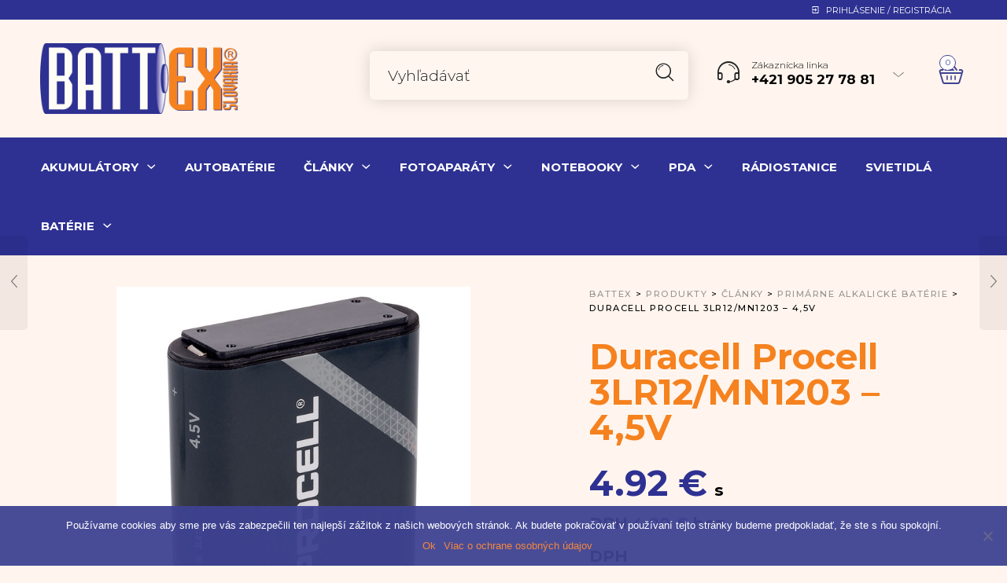

--- FILE ---
content_type: text/html; charset=UTF-8
request_url: https://battex.sk/product/duracell-plus-3lr12-45v/
body_size: 32097
content:

<!DOCTYPE html>
<html lang="sk-SK">

<head>
	<meta charset="UTF-8">
    <meta name="viewport" content="width=device-width, initial-scale=1.0, maximum-scale=1.0, user-scalable=no" />
    
    <link rel="profile" href="http://gmpg.org/xfn/11">
    <link rel="pingback" href="https://battex.sk/xmlrpc.php">

	<title>Duracell Procell 3LR12/MN1203 &#8211; 4,5V &#8211; Battex</title>
<meta name='robots' content='max-image-preview:large' />
<link rel='dns-prefetch' href='//fonts.googleapis.com' />
<link rel='preconnect' href='https://fonts.gstatic.com' crossorigin />
<link rel="alternate" type="application/rss+xml" title="RSS kanál: Battex &raquo;" href="https://battex.sk/feed/" />
<link rel="alternate" type="application/rss+xml" title="RSS kanál komentárov webu Battex &raquo;" href="https://battex.sk/comments/feed/" />
<link rel="alternate" title="oEmbed (JSON)" type="application/json+oembed" href="https://battex.sk/wp-json/oembed/1.0/embed?url=https%3A%2F%2Fbattex.sk%2Fproduct%2Fduracell-plus-3lr12-45v%2F" />
<link rel="alternate" title="oEmbed (XML)" type="text/xml+oembed" href="https://battex.sk/wp-json/oembed/1.0/embed?url=https%3A%2F%2Fbattex.sk%2Fproduct%2Fduracell-plus-3lr12-45v%2F&#038;format=xml" />
<style id='wp-img-auto-sizes-contain-inline-css' type='text/css'>
img:is([sizes=auto i],[sizes^="auto," i]){contain-intrinsic-size:3000px 1500px}
/*# sourceURL=wp-img-auto-sizes-contain-inline-css */
</style>
<link rel='stylesheet' id='jckqv-minstyles-css' href='https://battex.sk/wp-content/plugins/jck-woo-quickview/assets/frontend/css/main.min.css?ver=6.9' type='text/css' media='all' />
<style id='wp-emoji-styles-inline-css' type='text/css'>

	img.wp-smiley, img.emoji {
		display: inline !important;
		border: none !important;
		box-shadow: none !important;
		height: 1em !important;
		width: 1em !important;
		margin: 0 0.07em !important;
		vertical-align: -0.1em !important;
		background: none !important;
		padding: 0 !important;
	}
/*# sourceURL=wp-emoji-styles-inline-css */
</style>
<style id='wp-block-library-inline-css' type='text/css'>
:root{--wp-block-synced-color:#7a00df;--wp-block-synced-color--rgb:122,0,223;--wp-bound-block-color:var(--wp-block-synced-color);--wp-editor-canvas-background:#ddd;--wp-admin-theme-color:#007cba;--wp-admin-theme-color--rgb:0,124,186;--wp-admin-theme-color-darker-10:#006ba1;--wp-admin-theme-color-darker-10--rgb:0,107,160.5;--wp-admin-theme-color-darker-20:#005a87;--wp-admin-theme-color-darker-20--rgb:0,90,135;--wp-admin-border-width-focus:2px}@media (min-resolution:192dpi){:root{--wp-admin-border-width-focus:1.5px}}.wp-element-button{cursor:pointer}:root .has-very-light-gray-background-color{background-color:#eee}:root .has-very-dark-gray-background-color{background-color:#313131}:root .has-very-light-gray-color{color:#eee}:root .has-very-dark-gray-color{color:#313131}:root .has-vivid-green-cyan-to-vivid-cyan-blue-gradient-background{background:linear-gradient(135deg,#00d084,#0693e3)}:root .has-purple-crush-gradient-background{background:linear-gradient(135deg,#34e2e4,#4721fb 50%,#ab1dfe)}:root .has-hazy-dawn-gradient-background{background:linear-gradient(135deg,#faaca8,#dad0ec)}:root .has-subdued-olive-gradient-background{background:linear-gradient(135deg,#fafae1,#67a671)}:root .has-atomic-cream-gradient-background{background:linear-gradient(135deg,#fdd79a,#004a59)}:root .has-nightshade-gradient-background{background:linear-gradient(135deg,#330968,#31cdcf)}:root .has-midnight-gradient-background{background:linear-gradient(135deg,#020381,#2874fc)}:root{--wp--preset--font-size--normal:16px;--wp--preset--font-size--huge:42px}.has-regular-font-size{font-size:1em}.has-larger-font-size{font-size:2.625em}.has-normal-font-size{font-size:var(--wp--preset--font-size--normal)}.has-huge-font-size{font-size:var(--wp--preset--font-size--huge)}.has-text-align-center{text-align:center}.has-text-align-left{text-align:left}.has-text-align-right{text-align:right}.has-fit-text{white-space:nowrap!important}#end-resizable-editor-section{display:none}.aligncenter{clear:both}.items-justified-left{justify-content:flex-start}.items-justified-center{justify-content:center}.items-justified-right{justify-content:flex-end}.items-justified-space-between{justify-content:space-between}.screen-reader-text{border:0;clip-path:inset(50%);height:1px;margin:-1px;overflow:hidden;padding:0;position:absolute;width:1px;word-wrap:normal!important}.screen-reader-text:focus{background-color:#ddd;clip-path:none;color:#444;display:block;font-size:1em;height:auto;left:5px;line-height:normal;padding:15px 23px 14px;text-decoration:none;top:5px;width:auto;z-index:100000}html :where(.has-border-color){border-style:solid}html :where([style*=border-top-color]){border-top-style:solid}html :where([style*=border-right-color]){border-right-style:solid}html :where([style*=border-bottom-color]){border-bottom-style:solid}html :where([style*=border-left-color]){border-left-style:solid}html :where([style*=border-width]){border-style:solid}html :where([style*=border-top-width]){border-top-style:solid}html :where([style*=border-right-width]){border-right-style:solid}html :where([style*=border-bottom-width]){border-bottom-style:solid}html :where([style*=border-left-width]){border-left-style:solid}html :where(img[class*=wp-image-]){height:auto;max-width:100%}:where(figure){margin:0 0 1em}html :where(.is-position-sticky){--wp-admin--admin-bar--position-offset:var(--wp-admin--admin-bar--height,0px)}@media screen and (max-width:600px){html :where(.is-position-sticky){--wp-admin--admin-bar--position-offset:0px}}

/*# sourceURL=wp-block-library-inline-css */
</style><link rel='stylesheet' id='wc-blocks-style-css' href='https://battex.sk/wp-content/plugins/woocommerce/assets/client/blocks/wc-blocks.css?ver=wc-9.4.4' type='text/css' media='all' />
<style id='global-styles-inline-css' type='text/css'>
:root{--wp--preset--aspect-ratio--square: 1;--wp--preset--aspect-ratio--4-3: 4/3;--wp--preset--aspect-ratio--3-4: 3/4;--wp--preset--aspect-ratio--3-2: 3/2;--wp--preset--aspect-ratio--2-3: 2/3;--wp--preset--aspect-ratio--16-9: 16/9;--wp--preset--aspect-ratio--9-16: 9/16;--wp--preset--color--black: #000000;--wp--preset--color--cyan-bluish-gray: #abb8c3;--wp--preset--color--white: #ffffff;--wp--preset--color--pale-pink: #f78da7;--wp--preset--color--vivid-red: #cf2e2e;--wp--preset--color--luminous-vivid-orange: #ff6900;--wp--preset--color--luminous-vivid-amber: #fcb900;--wp--preset--color--light-green-cyan: #7bdcb5;--wp--preset--color--vivid-green-cyan: #00d084;--wp--preset--color--pale-cyan-blue: #8ed1fc;--wp--preset--color--vivid-cyan-blue: #0693e3;--wp--preset--color--vivid-purple: #9b51e0;--wp--preset--gradient--vivid-cyan-blue-to-vivid-purple: linear-gradient(135deg,rgb(6,147,227) 0%,rgb(155,81,224) 100%);--wp--preset--gradient--light-green-cyan-to-vivid-green-cyan: linear-gradient(135deg,rgb(122,220,180) 0%,rgb(0,208,130) 100%);--wp--preset--gradient--luminous-vivid-amber-to-luminous-vivid-orange: linear-gradient(135deg,rgb(252,185,0) 0%,rgb(255,105,0) 100%);--wp--preset--gradient--luminous-vivid-orange-to-vivid-red: linear-gradient(135deg,rgb(255,105,0) 0%,rgb(207,46,46) 100%);--wp--preset--gradient--very-light-gray-to-cyan-bluish-gray: linear-gradient(135deg,rgb(238,238,238) 0%,rgb(169,184,195) 100%);--wp--preset--gradient--cool-to-warm-spectrum: linear-gradient(135deg,rgb(74,234,220) 0%,rgb(151,120,209) 20%,rgb(207,42,186) 40%,rgb(238,44,130) 60%,rgb(251,105,98) 80%,rgb(254,248,76) 100%);--wp--preset--gradient--blush-light-purple: linear-gradient(135deg,rgb(255,206,236) 0%,rgb(152,150,240) 100%);--wp--preset--gradient--blush-bordeaux: linear-gradient(135deg,rgb(254,205,165) 0%,rgb(254,45,45) 50%,rgb(107,0,62) 100%);--wp--preset--gradient--luminous-dusk: linear-gradient(135deg,rgb(255,203,112) 0%,rgb(199,81,192) 50%,rgb(65,88,208) 100%);--wp--preset--gradient--pale-ocean: linear-gradient(135deg,rgb(255,245,203) 0%,rgb(182,227,212) 50%,rgb(51,167,181) 100%);--wp--preset--gradient--electric-grass: linear-gradient(135deg,rgb(202,248,128) 0%,rgb(113,206,126) 100%);--wp--preset--gradient--midnight: linear-gradient(135deg,rgb(2,3,129) 0%,rgb(40,116,252) 100%);--wp--preset--font-size--small: 13px;--wp--preset--font-size--medium: 20px;--wp--preset--font-size--large: 36px;--wp--preset--font-size--x-large: 42px;--wp--preset--font-family--inter: "Inter", sans-serif;--wp--preset--font-family--cardo: Cardo;--wp--preset--spacing--20: 0.44rem;--wp--preset--spacing--30: 0.67rem;--wp--preset--spacing--40: 1rem;--wp--preset--spacing--50: 1.5rem;--wp--preset--spacing--60: 2.25rem;--wp--preset--spacing--70: 3.38rem;--wp--preset--spacing--80: 5.06rem;--wp--preset--shadow--natural: 6px 6px 9px rgba(0, 0, 0, 0.2);--wp--preset--shadow--deep: 12px 12px 50px rgba(0, 0, 0, 0.4);--wp--preset--shadow--sharp: 6px 6px 0px rgba(0, 0, 0, 0.2);--wp--preset--shadow--outlined: 6px 6px 0px -3px rgb(255, 255, 255), 6px 6px rgb(0, 0, 0);--wp--preset--shadow--crisp: 6px 6px 0px rgb(0, 0, 0);}:where(.is-layout-flex){gap: 0.5em;}:where(.is-layout-grid){gap: 0.5em;}body .is-layout-flex{display: flex;}.is-layout-flex{flex-wrap: wrap;align-items: center;}.is-layout-flex > :is(*, div){margin: 0;}body .is-layout-grid{display: grid;}.is-layout-grid > :is(*, div){margin: 0;}:where(.wp-block-columns.is-layout-flex){gap: 2em;}:where(.wp-block-columns.is-layout-grid){gap: 2em;}:where(.wp-block-post-template.is-layout-flex){gap: 1.25em;}:where(.wp-block-post-template.is-layout-grid){gap: 1.25em;}.has-black-color{color: var(--wp--preset--color--black) !important;}.has-cyan-bluish-gray-color{color: var(--wp--preset--color--cyan-bluish-gray) !important;}.has-white-color{color: var(--wp--preset--color--white) !important;}.has-pale-pink-color{color: var(--wp--preset--color--pale-pink) !important;}.has-vivid-red-color{color: var(--wp--preset--color--vivid-red) !important;}.has-luminous-vivid-orange-color{color: var(--wp--preset--color--luminous-vivid-orange) !important;}.has-luminous-vivid-amber-color{color: var(--wp--preset--color--luminous-vivid-amber) !important;}.has-light-green-cyan-color{color: var(--wp--preset--color--light-green-cyan) !important;}.has-vivid-green-cyan-color{color: var(--wp--preset--color--vivid-green-cyan) !important;}.has-pale-cyan-blue-color{color: var(--wp--preset--color--pale-cyan-blue) !important;}.has-vivid-cyan-blue-color{color: var(--wp--preset--color--vivid-cyan-blue) !important;}.has-vivid-purple-color{color: var(--wp--preset--color--vivid-purple) !important;}.has-black-background-color{background-color: var(--wp--preset--color--black) !important;}.has-cyan-bluish-gray-background-color{background-color: var(--wp--preset--color--cyan-bluish-gray) !important;}.has-white-background-color{background-color: var(--wp--preset--color--white) !important;}.has-pale-pink-background-color{background-color: var(--wp--preset--color--pale-pink) !important;}.has-vivid-red-background-color{background-color: var(--wp--preset--color--vivid-red) !important;}.has-luminous-vivid-orange-background-color{background-color: var(--wp--preset--color--luminous-vivid-orange) !important;}.has-luminous-vivid-amber-background-color{background-color: var(--wp--preset--color--luminous-vivid-amber) !important;}.has-light-green-cyan-background-color{background-color: var(--wp--preset--color--light-green-cyan) !important;}.has-vivid-green-cyan-background-color{background-color: var(--wp--preset--color--vivid-green-cyan) !important;}.has-pale-cyan-blue-background-color{background-color: var(--wp--preset--color--pale-cyan-blue) !important;}.has-vivid-cyan-blue-background-color{background-color: var(--wp--preset--color--vivid-cyan-blue) !important;}.has-vivid-purple-background-color{background-color: var(--wp--preset--color--vivid-purple) !important;}.has-black-border-color{border-color: var(--wp--preset--color--black) !important;}.has-cyan-bluish-gray-border-color{border-color: var(--wp--preset--color--cyan-bluish-gray) !important;}.has-white-border-color{border-color: var(--wp--preset--color--white) !important;}.has-pale-pink-border-color{border-color: var(--wp--preset--color--pale-pink) !important;}.has-vivid-red-border-color{border-color: var(--wp--preset--color--vivid-red) !important;}.has-luminous-vivid-orange-border-color{border-color: var(--wp--preset--color--luminous-vivid-orange) !important;}.has-luminous-vivid-amber-border-color{border-color: var(--wp--preset--color--luminous-vivid-amber) !important;}.has-light-green-cyan-border-color{border-color: var(--wp--preset--color--light-green-cyan) !important;}.has-vivid-green-cyan-border-color{border-color: var(--wp--preset--color--vivid-green-cyan) !important;}.has-pale-cyan-blue-border-color{border-color: var(--wp--preset--color--pale-cyan-blue) !important;}.has-vivid-cyan-blue-border-color{border-color: var(--wp--preset--color--vivid-cyan-blue) !important;}.has-vivid-purple-border-color{border-color: var(--wp--preset--color--vivid-purple) !important;}.has-vivid-cyan-blue-to-vivid-purple-gradient-background{background: var(--wp--preset--gradient--vivid-cyan-blue-to-vivid-purple) !important;}.has-light-green-cyan-to-vivid-green-cyan-gradient-background{background: var(--wp--preset--gradient--light-green-cyan-to-vivid-green-cyan) !important;}.has-luminous-vivid-amber-to-luminous-vivid-orange-gradient-background{background: var(--wp--preset--gradient--luminous-vivid-amber-to-luminous-vivid-orange) !important;}.has-luminous-vivid-orange-to-vivid-red-gradient-background{background: var(--wp--preset--gradient--luminous-vivid-orange-to-vivid-red) !important;}.has-very-light-gray-to-cyan-bluish-gray-gradient-background{background: var(--wp--preset--gradient--very-light-gray-to-cyan-bluish-gray) !important;}.has-cool-to-warm-spectrum-gradient-background{background: var(--wp--preset--gradient--cool-to-warm-spectrum) !important;}.has-blush-light-purple-gradient-background{background: var(--wp--preset--gradient--blush-light-purple) !important;}.has-blush-bordeaux-gradient-background{background: var(--wp--preset--gradient--blush-bordeaux) !important;}.has-luminous-dusk-gradient-background{background: var(--wp--preset--gradient--luminous-dusk) !important;}.has-pale-ocean-gradient-background{background: var(--wp--preset--gradient--pale-ocean) !important;}.has-electric-grass-gradient-background{background: var(--wp--preset--gradient--electric-grass) !important;}.has-midnight-gradient-background{background: var(--wp--preset--gradient--midnight) !important;}.has-small-font-size{font-size: var(--wp--preset--font-size--small) !important;}.has-medium-font-size{font-size: var(--wp--preset--font-size--medium) !important;}.has-large-font-size{font-size: var(--wp--preset--font-size--large) !important;}.has-x-large-font-size{font-size: var(--wp--preset--font-size--x-large) !important;}
/*# sourceURL=global-styles-inline-css */
</style>

<style id='classic-theme-styles-inline-css' type='text/css'>
/*! This file is auto-generated */
.wp-block-button__link{color:#fff;background-color:#32373c;border-radius:9999px;box-shadow:none;text-decoration:none;padding:calc(.667em + 2px) calc(1.333em + 2px);font-size:1.125em}.wp-block-file__button{background:#32373c;color:#fff;text-decoration:none}
/*# sourceURL=/wp-includes/css/classic-themes.min.css */
</style>
<link rel='stylesheet' id='contact-form-7-css' href='https://battex.sk/wp-content/plugins/contact-form-7/includes/css/styles.css?ver=6.0.1' type='text/css' media='all' />
<link rel='stylesheet' id='cookie-notice-front-css' href='https://battex.sk/wp-content/plugins/cookie-notice/css/front.min.css?ver=2.5.4' type='text/css' media='all' />
<link rel='stylesheet' id='rs-plugin-settings-css' href='https://battex.sk/wp-content/plugins/revslider/public/assets/css/rs6.css?ver=6.2.23' type='text/css' media='all' />
<style id='rs-plugin-settings-inline-css' type='text/css'>
#rs-demo-id {}
/*# sourceURL=rs-plugin-settings-inline-css */
</style>
<link rel='stylesheet' id='woocommerce-layout-css' href='https://battex.sk/wp-content/plugins/woocommerce/assets/css/woocommerce-layout.css?ver=9.4.4' type='text/css' media='all' />
<link rel='stylesheet' id='woocommerce-smallscreen-css' href='https://battex.sk/wp-content/plugins/woocommerce/assets/css/woocommerce-smallscreen.css?ver=9.4.4' type='text/css' media='only screen and (max-width: 768px)' />
<link rel='stylesheet' id='woocommerce-general-css' href='https://battex.sk/wp-content/plugins/woocommerce/assets/css/woocommerce.css?ver=9.4.4' type='text/css' media='all' />
<style id='woocommerce-inline-inline-css' type='text/css'>
.woocommerce form .form-row .required { visibility: visible; }
/*# sourceURL=woocommerce-inline-inline-css */
</style>
<link rel='stylesheet' id='wf-woo-cardpay-css' href='https://battex.sk/wp-content/plugins/wf-woo-cardpay/assets/woocommerce.css?ver=1.1.22' type='text/css' media='all' />
<link rel='stylesheet' id='alg-wc-alfs-progress-css-css' href='https://battex.sk/wp-content/plugins/amount-left-free-shipping-woocommerce/includes/css/alg-wc-alfs-progress.css?ver=1.0' type='text/css' media='all' />
<link rel='stylesheet' id='ms-main-css' href='https://battex.sk/wp-content/plugins/masterslider/public/assets/css/masterslider.main.css?ver=3.4.5' type='text/css' media='all' />
<link rel='stylesheet' id='ms-custom-css' href='https://battex.sk/wp-content/uploads/masterslider/custom.css?ver=1.1' type='text/css' media='all' />
<link rel='stylesheet' id='tooltipster-css' href='https://battex.sk/wp-content/themes/woodstock/css/tooltipster.css?ver=3.3.0' type='text/css' media='all' />
<link rel='stylesheet' id='easyzoom-css' href='https://battex.sk/wp-content/themes/woodstock/css/easyzoom.css?ver=1.0' type='text/css' media='all' />
<link rel='stylesheet' id='swiper-css' href='https://battex.sk/wp-content/themes/woodstock/css/idangerous.swiper.css?ver=2.5.1' type='text/css' media='all' />
<link rel='stylesheet' id='nanoscroller-css' href='https://battex.sk/wp-content/themes/woodstock/css/nanoscroller.css?ver=0.7.6' type='text/css' media='all' />
<link rel='stylesheet' id='select2-css' href='https://battex.sk/wp-content/plugins/woocommerce/assets/css/select2.css?ver=9.4.4' type='text/css' media='all' />
<link rel='stylesheet' id='wstock-app-css' href='https://battex.sk/wp-content/themes/woodstock/css/app.css?ver=1.0' type='text/css' media='all' />
<link rel='stylesheet' id='stylesheet-css' href='https://battex.sk/wp-content/themes/woodstock/style.css?ver=1.0' type='text/css' media='all' />
<link rel="preload" as="style" href="https://fonts.googleapis.com/css?family=Montserrat:100,200,300,400,500,600,700,800,900,100italic,200italic,300italic,400italic,500italic,600italic,700italic,800italic,900italic&#038;subset=latin,latin-ext&#038;display=swap&#038;ver=1734537902" /><link rel="stylesheet" href="https://fonts.googleapis.com/css?family=Montserrat:100,200,300,400,500,600,700,800,900,100italic,200italic,300italic,400italic,500italic,600italic,700italic,800italic,900italic&#038;subset=latin,latin-ext&#038;display=swap&#038;ver=1734537902" media="print" onload="this.media='all'"><noscript><link rel="stylesheet" href="https://fonts.googleapis.com/css?family=Montserrat:100,200,300,400,500,600,700,800,900,100italic,200italic,300italic,400italic,500italic,600italic,700italic,800italic,900italic&#038;subset=latin,latin-ext&#038;display=swap&#038;ver=1734537902" /></noscript><script type="text/javascript" src="https://battex.sk/wp-includes/js/jquery/jquery.min.js?ver=3.7.1" id="jquery-core-js"></script>
<script type="text/javascript" src="https://battex.sk/wp-includes/js/jquery/jquery-migrate.min.js?ver=3.4.1" id="jquery-migrate-js"></script>
<script type="text/javascript" id="cookie-notice-front-js-before">
/* <![CDATA[ */
var cnArgs = {"ajaxUrl":"https:\/\/battex.sk\/wp-admin\/admin-ajax.php","nonce":"35ecf9d0df","hideEffect":"fade","position":"bottom","onScroll":false,"onScrollOffset":100,"onClick":false,"cookieName":"cookie_notice_accepted","cookieTime":2592000,"cookieTimeRejected":2592000,"globalCookie":false,"redirection":false,"cache":true,"revokeCookies":false,"revokeCookiesOpt":"automatic"};

//# sourceURL=cookie-notice-front-js-before
/* ]]> */
</script>
<script type="text/javascript" src="https://battex.sk/wp-content/plugins/cookie-notice/js/front.min.js?ver=2.5.4" id="cookie-notice-front-js"></script>
<script type="text/javascript" src="https://battex.sk/wp-content/plugins/revslider/public/assets/js/rbtools.min.js?ver=6.2.23" id="tp-tools-js"></script>
<script type="text/javascript" src="https://battex.sk/wp-content/plugins/revslider/public/assets/js/rs6.min.js?ver=6.2.23" id="revmin-js"></script>
<script type="text/javascript" src="https://battex.sk/wp-content/plugins/woocommerce/assets/js/jquery-blockui/jquery.blockUI.min.js?ver=2.7.0-wc.9.4.4" id="jquery-blockui-js" data-wp-strategy="defer"></script>
<script type="text/javascript" id="wc-add-to-cart-js-extra">
/* <![CDATA[ */
var wc_add_to_cart_params = {"ajax_url":"/wp-admin/admin-ajax.php","wc_ajax_url":"/?wc-ajax=%%endpoint%%","i18n_view_cart":"Zobrazi\u0165 ko\u0161\u00edk","cart_url":"https://battex.sk/cart/","is_cart":"","cart_redirect_after_add":"no"};
//# sourceURL=wc-add-to-cart-js-extra
/* ]]> */
</script>
<script type="text/javascript" src="https://battex.sk/wp-content/plugins/woocommerce/assets/js/frontend/add-to-cart.min.js?ver=9.4.4" id="wc-add-to-cart-js" data-wp-strategy="defer"></script>
<script type="text/javascript" id="wc-single-product-js-extra">
/* <![CDATA[ */
var wc_single_product_params = {"i18n_required_rating_text":"Pros\u00edm ohodno\u0165te","review_rating_required":"yes","flexslider":{"rtl":false,"animation":"slide","smoothHeight":true,"directionNav":false,"controlNav":"thumbnails","slideshow":false,"animationSpeed":500,"animationLoop":false,"allowOneSlide":false},"zoom_enabled":"","zoom_options":[],"photoswipe_enabled":"","photoswipe_options":{"shareEl":false,"closeOnScroll":false,"history":false,"hideAnimationDuration":0,"showAnimationDuration":0},"flexslider_enabled":""};
//# sourceURL=wc-single-product-js-extra
/* ]]> */
</script>
<script type="text/javascript" src="https://battex.sk/wp-content/plugins/woocommerce/assets/js/frontend/single-product.min.js?ver=9.4.4" id="wc-single-product-js" defer="defer" data-wp-strategy="defer"></script>
<script type="text/javascript" src="https://battex.sk/wp-content/plugins/woocommerce/assets/js/js-cookie/js.cookie.min.js?ver=2.1.4-wc.9.4.4" id="js-cookie-js" defer="defer" data-wp-strategy="defer"></script>
<script type="text/javascript" id="woocommerce-js-extra">
/* <![CDATA[ */
var woocommerce_params = {"ajax_url":"/wp-admin/admin-ajax.php","wc_ajax_url":"/?wc-ajax=%%endpoint%%"};
//# sourceURL=woocommerce-js-extra
/* ]]> */
</script>
<script type="text/javascript" src="https://battex.sk/wp-content/plugins/woocommerce/assets/js/frontend/woocommerce.min.js?ver=9.4.4" id="woocommerce-js" defer="defer" data-wp-strategy="defer"></script>
<script type="text/javascript" src="https://battex.sk/wp-content/plugins/js_composer/assets/js/vendors/woocommerce-add-to-cart.js?ver=6.4.1" id="vc_woocommerce-add-to-cart-js-js"></script>
<link rel="https://api.w.org/" href="https://battex.sk/wp-json/" /><link rel="alternate" title="JSON" type="application/json" href="https://battex.sk/wp-json/wp/v2/product/7160" /><link rel="EditURI" type="application/rsd+xml" title="RSD" href="https://battex.sk/xmlrpc.php?rsd" />
<meta name="generator" content="WordPress 6.9" />
<meta name="generator" content="WooCommerce 9.4.4" />
<link rel="canonical" href="https://battex.sk/product/duracell-plus-3lr12-45v/" />
<link rel='shortlink' href='https://battex.sk/?p=7160' />
<meta name="generator" content="Redux 4.5.1" /><script src="https://kit.fontawesome.com/96fce95eb2.js" crossorigin="anonymous"></script><script>var ms_grabbing_curosr='https://battex.sk/wp-content/plugins/masterslider/public/assets/css/common/grabbing.cur',ms_grab_curosr='https://battex.sk/wp-content/plugins/masterslider/public/assets/css/common/grab.cur';</script>
<meta name="generator" content="MasterSlider 3.4.5 - Responsive Touch Image Slider" />
	<noscript><style>.woocommerce-product-gallery{ opacity: 1 !important; }</style></noscript>
	<style type="text/css">.recentcomments a{display:inline !important;padding:0 !important;margin:0 !important;}</style><style>

/* QV Button */

.jckqvBtn {
		display: table;

		float: left;
		margin: 0px 0px 10px 0px;
		padding: 8px 10px 8px 10px;
							background: #66cc99;
				color: #ffffff;
	
    border-top-left-radius: 4px;
	border-top-right-radius: 4px;
	border-bottom-right-radius: 4px;
	border-bottom-left-radius: 4px;
}

.jckqvBtn:hover {
						background: #47C285;
				color: #ffffff;
	}

/* Magnific Specific */

.mfp-bg {
	background: #000000;
	-ms-filter: "progid:DXImageTransform.Microsoft.Alpha(Opacity=8)";
	filter: alpha(opacity=8);
	-moz-opacity: 0.8;
	-khtml-opacity: 0.8;
	opacity: 0.8;
}

</style><meta name="generator" content="Powered by WPBakery Page Builder - drag and drop page builder for WordPress."/>
<noscript><style>.lazyload[data-src]{display:none !important;}</style></noscript><style>.lazyload{background-image:none !important;}.lazyload:before{background-image:none !important;}</style><meta name="generator" content="Powered by Slider Revolution 6.2.23 - responsive, Mobile-Friendly Slider Plugin for WordPress with comfortable drag and drop interface." />
<style class='wp-fonts-local' type='text/css'>
@font-face{font-family:Inter;font-style:normal;font-weight:300 900;font-display:fallback;src:url('https://battex.sk/wp-content/plugins/woocommerce/assets/fonts/Inter-VariableFont_slnt,wght.woff2') format('woff2');font-stretch:normal;}
@font-face{font-family:Cardo;font-style:normal;font-weight:400;font-display:fallback;src:url('https://battex.sk/wp-content/plugins/woocommerce/assets/fonts/cardo_normal_400.woff2') format('woff2');}
</style>
<link rel="icon" href="https://battex.sk/wp-content/uploads/2020/12/cropped-battery-ico-32x32.png" sizes="32x32" />
<link rel="icon" href="https://battex.sk/wp-content/uploads/2020/12/cropped-battery-ico-192x192.png" sizes="192x192" />
<link rel="apple-touch-icon" href="https://battex.sk/wp-content/uploads/2020/12/cropped-battery-ico-180x180.png" />
<meta name="msapplication-TileImage" content="https://battex.sk/wp-content/uploads/2020/12/cropped-battery-ico-270x270.png" />
<script type="text/javascript">function setREVStartSize(e){
			//window.requestAnimationFrame(function() {				 
				window.RSIW = window.RSIW===undefined ? window.innerWidth : window.RSIW;	
				window.RSIH = window.RSIH===undefined ? window.innerHeight : window.RSIH;	
				try {								
					var pw = document.getElementById(e.c).parentNode.offsetWidth,
						newh;
					pw = pw===0 || isNaN(pw) ? window.RSIW : pw;
					e.tabw = e.tabw===undefined ? 0 : parseInt(e.tabw);
					e.thumbw = e.thumbw===undefined ? 0 : parseInt(e.thumbw);
					e.tabh = e.tabh===undefined ? 0 : parseInt(e.tabh);
					e.thumbh = e.thumbh===undefined ? 0 : parseInt(e.thumbh);
					e.tabhide = e.tabhide===undefined ? 0 : parseInt(e.tabhide);
					e.thumbhide = e.thumbhide===undefined ? 0 : parseInt(e.thumbhide);
					e.mh = e.mh===undefined || e.mh=="" || e.mh==="auto" ? 0 : parseInt(e.mh,0);		
					if(e.layout==="fullscreen" || e.l==="fullscreen") 						
						newh = Math.max(e.mh,window.RSIH);					
					else{					
						e.gw = Array.isArray(e.gw) ? e.gw : [e.gw];
						for (var i in e.rl) if (e.gw[i]===undefined || e.gw[i]===0) e.gw[i] = e.gw[i-1];					
						e.gh = e.el===undefined || e.el==="" || (Array.isArray(e.el) && e.el.length==0)? e.gh : e.el;
						e.gh = Array.isArray(e.gh) ? e.gh : [e.gh];
						for (var i in e.rl) if (e.gh[i]===undefined || e.gh[i]===0) e.gh[i] = e.gh[i-1];
											
						var nl = new Array(e.rl.length),
							ix = 0,						
							sl;					
						e.tabw = e.tabhide>=pw ? 0 : e.tabw;
						e.thumbw = e.thumbhide>=pw ? 0 : e.thumbw;
						e.tabh = e.tabhide>=pw ? 0 : e.tabh;
						e.thumbh = e.thumbhide>=pw ? 0 : e.thumbh;					
						for (var i in e.rl) nl[i] = e.rl[i]<window.RSIW ? 0 : e.rl[i];
						sl = nl[0];									
						for (var i in nl) if (sl>nl[i] && nl[i]>0) { sl = nl[i]; ix=i;}															
						var m = pw>(e.gw[ix]+e.tabw+e.thumbw) ? 1 : (pw-(e.tabw+e.thumbw)) / (e.gw[ix]);					
						newh =  (e.gh[ix] * m) + (e.tabh + e.thumbh);
					}				
					if(window.rs_init_css===undefined) window.rs_init_css = document.head.appendChild(document.createElement("style"));					
					document.getElementById(e.c).height = newh+"px";
					window.rs_init_css.innerHTML += "#"+e.c+"_wrapper { height: "+newh+"px }";				
				} catch(e){
					console.log("Failure at Presize of Slider:" + e)
				}					   
			//});
		  };</script>
<!-- ******************************************************************** --><!-- Custom CSS Styles --><!-- ******************************************************************** --><style>/***************************************************************//*  Content Width  *********************************************//***************************************************************/.row {max-width: 92.857rem;}/***************************************************************//*  Color Styling  *********************************************//***************************************************************//* Main Theme Color */.woocommerce a.button,.woocommerce-page a.button,.woocommerce button.button,.woocommerce-page button.button,.woocommerce input.button,.woocommerce-page input.button,.woocommerce #respond input#submit,.woocommerce-page #respond input#submit,.woocommerce #content input.button,.woocommerce-page #content input.button,.woocommerce a.button.alt,.woocommerce button.button.alt,.woocommerce input.button.alt,.woocommerce #respond input#submit.alt,.woocommerce #content input.button.alt,.woocommerce-page a.button.alt,.woocommerce-page button.button.alt,.woocommerce-page input.button.alt,.woocommerce-page #respond input#submit.alt,.woocommerce-page #content input.button.alt,.woocommerce #respond input#submit.alt.disabled,.woocommerce #respond input#submit.alt.disabled:hover,.woocommerce #respond input#submit.alt:disabled,.woocommerce #respond input#submit.alt:disabled:hover,.woocommerce #respond input#submit.alt[disabled]:disabled,.woocommerce #respond input#submit.alt[disabled]:disabled:hover,.woocommerce a.button.alt.disabled,.woocommerce a.button.alt.disabled:hover,.woocommerce a.button.alt:disabled,.woocommerce a.button.alt:disabled:hover,.woocommerce a.button.alt[disabled]:disabled,.woocommerce a.button.alt[disabled]:disabled:hover,.woocommerce button.button.alt.disabled,.woocommerce button.button.alt.disabled:hover,.woocommerce button.button.alt:disabled,.woocommerce button.button.alt:disabled:hover,.woocommerce button.button.alt[disabled]:disabled,.woocommerce button.button.alt[disabled]:disabled:hover,.woocommerce input.button.alt.disabled,.woocommerce input.button.alt.disabled:hover,.woocommerce input.button.alt:disabled,.woocommerce input.button.alt:disabled:hover,.woocommerce input.button.alt[disabled]:disabled,.woocommerce input.button.alt[disabled]:disabled:hover,input[type="button"], input[type="reset"], input[type="submit"],#minicart-offcanvas .widget_shopping_cart .buttons a.view_cart,.woocommerce #minicart-offcanvas .widget_shopping_cart .buttons a.view_cart,.select2-drop.orderby-drop .select2-results .select2-highlighted,.select2-drop.count-drop .select2-results .select2-highlighted,.select2-dropdown .select2-results .select2-results__option--highlighted[data-selected],.select2-container--default .select2-results__option--highlighted[aria-selected],.select2-container--default .select2-results__option--highlighted[data-selected],#button_offcanvas_sidebar_left, #button_offcanvas_sidebar_left i,.woocommerce .products a.button, .woocommerce-page .products a.button,.woocommerce .widget_price_filter .ui-slider .ui-slider-range,.woocommerce .widget_price_filter .price_slider_amount .button,.woocommerce-page .widget_price_filter .price_slider_amount .button,.my_account_container table.shop_table tbody td.order-actions .account_view_link,.my_account_container .my_address_wrapper .shipping_billing_wrapper .edit-link a,.entry-meta .edit-link a,.widget_calendar tbody tr > td a,.vc_grid-container-wrapper .vc_grid .vc_btn3,.woocommerce .widget_layered_nav .woocommerce-widget-layered-nav-dropdown button, .woocommerce-page .widget_layered_nav .woocommerce-widget-layered-nav-dropdown button,.wc-block-product-categories.is-dropdown .wc-block-product-categories__button,.woocommerce .widget ul.wc-block-grid__products .wc-block-grid__product a.add_to_cart_button,.widget .wc-block-load-more .wp-block-button__link{background: #3f4392;}#jckqv .button {background: #3f4392 !important;}.woocommerce .star-rating span:before,.woocommerce-page .star-rating span:before,#jckqv .woocommerce-product-rating .star-rating span::before,.wc-block-components-review-list-item__rating>.wc-block-components-review-list-item__rating__stars span:before,.arthref .icon-container .share-title  h4,.woocommerce p.stars a:hover::before,.woocommerce p.stars.selected a:not(.active)::before,.woocommerce p.stars.selected a.active::before,.woocommerce p.stars:hover a::before,.woocommerce .widget_layered_nav ul li.chosen a::before,.woocommerce .widget_layered_nav_filters ul li a::before {color:#3f4392;}.woocommerce .widget_price_filter .ui-slider .ui-slider-handle,.woocommerce-page .widget_price_filter .ui-slider .ui-slider-handle {border-color: #3f4392;}/* Links */a {color:#f6873c;}a:hover,a:focus  {color:#ff9b45;}/* Main Color Hover */#minicart-offcanvas .widget_shopping_cart .buttons a.view_cart:hover,.woocommerce .products a.button:hover, .woocommerce-page .products a.button:hover,.woocommerce .widget_price_filter .price_slider_amount .button:hover,.woocommerce-page .widget_price_filter .price_slider_amount .button:hover,.woocommerce a.button:hover,.woocommerce-page a.button:hover,.woocommerce button.button:hover,.woocommerce-page button.button:hover,.woocommerce input.button:hover,.woocommerce-page input.button:hover,.woocommerce #respond input#submit:hover,.woocommerce-page #respond input#submit:hover,.woocommerce #content input.button:hover,.woocommerce-page #content input.button:hover,.woocommerce a.button.alt:hover,.woocommerce button.button.alt:hover,.woocommerce input.button.alt:hover,.woocommerce #respond input#submit.alt:hover,.woocommerce #content input.button.alt:hover,.woocommerce-page a.button.alt:hover,.woocommerce-page button.button.alt:hover,.woocommerce-page input.button.alt:hover,.woocommerce-page #respond input#submit.alt:hover,.woocommerce-page #content input.button.alt:hover,.my_account_container table.shop_table tbody td.order-actions .account_view_link:hover,.my_account_container .my_address_wrapper .shipping_billing_wrapper .edit-link a:hover,input[type="button"]:hover, input[type="reset"]:hover, input[type="submit"]:hover,.entry-meta .edit-link a:hover,.widget_calendar tbody tr > td a:hover,.vc_grid-container-wrapper .vc_grid .vc_btn3:hover,.woocommerce .widget_layered_nav .woocommerce-widget-layered-nav-dropdown button:hover,.woocommerce-page .widget_layered_nav .woocommerce-widget-layered-nav-dropdown button:hover,.wc-block-product-categories.is-dropdown .wc-block-product-categories__button:hover,.woocommerce .widget ul.wc-block-grid__products .wc-block-grid__product a.add_to_cart_button:hover,.widget .wc-block-load-more .wp-block-button__link:hover{background-color:#484da8;}#jckqv .button:hover {background: #484da8 !important;}/* Content background */body,#page-wrap,#archive-categories .category-box,#products li.product-item figure.product-inner:hover,#content .widget_product_categories .product-categories li.cat-parent > a .child-indicator,.woocommerce #content .widget_price_filter .ui-slider .ui-slider-handle,.woocommerce-page #content .widget_price_filter .ui-slider .ui-slider-handle,.woocommerce .quantity .qty-plus, .woocommerce .quantity .qty-minus,.product_navigation .nav-fillslide div,.product_navigation .nav-fillslide .icon-wrap::before,#products li.product-item,#page-wrap.tdl-boxed .boxed-layout,.slide-from-right,.single-product-infos .variation-select select option {background-color: #ffffff;}.bordered::before, .bordered::after {background: -webkit-linear-gradient(45deg, rgba(0,0,0,0.03) 0, rgba(0,0,0,0.03) 25%, rgba(0,0,0,0) 25%, rgba(0,0,0,0) 100%), linear-gradient(-45deg, rgba(0,0,0,0.03) 0, rgba(0,0,0,0.03) 25%, rgba(0,0,0,0) 25%, rgba(0,0,0,0) 100%), #ffffff;background: -moz-linear-gradient(45deg, rgba(0,0,0,0.03) 0, rgba(0,0,0,0.03) 25%, rgba(0,0,0,0) 25%, rgba(0,0,0,0) 100%), linear-gradient(-45deg, rgba(0,0,0,0.03) 0, rgba(0,0,0,0.03) 25%, rgba(0,0,0,0) 25%, rgba(0,0,0,0) 100%), #ffffff;background: linear-gradient(45deg, rgba(0,0,0,0.03) 0, rgba(0,0,0,0.03) 25%, rgba(0,0,0,0) 25%, rgba(0,0,0,0) 100%), linear-gradient(-45deg, rgba(0,0,0,0.03) 0, rgba(0,0,0,0.03) 25%, rgba(0,0,0,0) 25%, rgba(0,0,0,0) 100%), #ffffff;background-position: 50% 50%;-webkit-background-size: 20px 20px;background-size: 20px 20px;}.mc-dark .bordered::before, .mc-dark .bordered::after {background: -webkit-linear-gradient(45deg, rgba(255,255,255,0.03) 0, rgba(255,255,255,0.03) 25%, rgba(255,255,255,0) 25%, rgba(255,255,255,0) 100%), linear-gradient(-45deg, rgba(255,255,255,0.03) 0, rgba(255,255,255,0.03) 25%, rgba(255,255,255,0) 25%, rgba(255,255,255,0) 100%), #ffffff;background: -moz-linear-gradient(45deg, rgba(255,255,255,0.03) 0, rgba(255,255,255,0.03) 25%, rgba(255,255,255,0) 25%, rgba(255,255,255,0) 100%), linear-gradient(-45deg, rgba(255,255,255,0.03) 0, rgba(255,255,255,0.03) 25%, rgba(255,255,255,0) 25%, rgba(255,255,255,0) 100%), #ffffff;background: linear-gradient(45deg, rgba(255,255,255,0.03) 0, rgba(255,255,255,0.03) 25%, rgba(255,255,255,0) 25%, rgba(255,255,255,0) 100%), linear-gradient(-45deg, rgba(255,255,255,0.03) 0, rgba(255,255,255,0.03) 25%, rgba(255,255,255,0) 25%, rgba(255,255,255,0) 100%), #ffffff;background-position: 50% 50%;-webkit-background-size: 20px 20px;background-size: 20px 20px;}#products li.product-item:hover,#content .widget_product_categories .product-categories li,#content .widget_product_categories_with_icon .product-categories-with-icon li {border-color: #ffffff;}.product-item:not(.product_hover_disable):hover .product_after_shop_loop {border-top-color: #ffffff;}#products li.product-item.product_hover_disable:hover {border-color: #f5f5f5;}.product-item.product_hover_disable:hover .product_after_shop_loop,.product-item.display_buttons:hover .product_after_shop_loop {border-top-color: #f5f5f5;}/*@media only screen and (min-width: 40em) and (max-width: 61.94em) {*//*  #products li.product-item:hover,#content .widget_product_categories .product-categories li {border-color: #f5f5f5;}.product-item:hover .product_after_shop_loop {border-top-color: #f5f5f5;}*//*}*/#products li.product-item {margin-right: -1px;margin-bottom: -1px;border: 1px solid #f5f5f5;}/* Top Bar Colors */.main-navigation ul ul,.main-navigation ul ul li:first-child ul{/*    border-top: 1px solid rgba(255,255,255,0.05);*/}#header-top-bar{background: rgba(35,35,35,1);}#header-top-bar{border-bottom: 0px solid rgba(51,51,51,1);}/* Top Bar Dropdown Background Color */#header-top-bar .main-navigation ul ul,.select2-drop.topbar,.select2-drop.topbar .select2-results,.select2-dropdown.topbar,.select2-dropdown.topbar .select2-results,.topbar-right .wcml-dropdown-click .wcml-cs-submenu,.topbar-right .language-and-currency .wcml-dropdown .wcml-cs-submenu{background: rgba(255,255,255,1) !important;}/***************************************************************//*  Header Colors  *********************************************//***************************************************************//* Header Styling */.l-header{background-color: #ffffff;}/* Search Styling */.l-search .woodstock-search-form form input[type=text]{background-color: rgba(245,245,245,1);}/* Search Box Ajax DropDown Background Color */.ajax-search-results,.l-search .woodstock-search-form .search-results-wrapper .woodstock-scroll{background-color: rgba(255,255,255,1);}.l-search .widget_product_search input.search-field,.l-search .widget_search input.search-field,.l-search .woodstock-search-form form input.ajax-search-input{border-left: 0px solid rgba(245,245,245,1);border-right: 0px solid rgba(245,245,245,1);border-top: 0px solid rgba(245,245,245,1);border-bottom: 0px solid rgba(245,245,245,1);}.l-search .woodstock-search-form form input.ajax-search-input::-webkit-input-placeholder {color: #232323;}.l-search .woodstock-search-form form input.ajax-search-input {color: #232323;}/* Customer Support Styling */.contact-info{background-color: rgba(245,245,245,1);border-left: 0px solid rgba(245,245,245,1);border-right: 0px solid rgba(245,245,245,1);border-top: 0px solid rgba(245,245,245,1);border-bottom: 0px solid rgba(245,245,245,1);}/* Customer Support DropDown Background Color */.contact-info .inside-area .inside-area-content{background-color: rgba(255,255,255,1);}/* Mobile Menu Button Styling */.mobile-menu-button a,.mobile-search .mobile-search-button{background-color: rgba(245,245,245,1);border-left: 0px solid rgba(245,245,245,1);border-right: 0px solid rgba(245,245,245,1);border-top: 0px solid rgba(245,245,245,1);border-bottom: 0px solid rgba(245,245,245,1);}/* Main Menu Styling */.l-nav{background-color: rgba(255,255,255,1);border-top: 1px solid rgba(245,245,245,1);border-bottom: 1px solid rgba(245,245,245,1);}nav#nav ul ul.sub-menu,#page_header_wrap .tdl-megamenu-wrapper{background-color: rgba(255,255,255,1);}/* Stocky Header Styling */#header-st,#header-st.sticky-header-not-top{background-color: rgba(255,255,255,1);}/* Sticky Header Menu Styling */#header-st nav#st-nav ul ul.sub-menu,#header-st .tdl-megamenu-wrapper{background-color: rgba(255,255,255,1);}#header-st .tdl-megamenu-wrapper .sub-menu {background-color: transparent !important;}/*  Default Main Title Area Styling  */.site_header.without_featured_img{background-color: #f5f5f5;}.blog-content-area .site_header.without_featured_img{background-color: #f5f5f5;}.shop-page .site_header.without_featured_img, .site_header.woo-pages.without_featured_img{background-color: #f5f5f5;}/***************************************************************//*  Footer Colors  *********************************************//***************************************************************/footer#site-footer {background-color: #232323;}footer#site-footer .f-copyright {background-color: #202020;}/***************************************************************//*  Fonts  *****************************************************//***************************************************************/.woocommerce a.button,.woocommerce-page a.button,.woocommerce button.button,.woocommerce-page button.button,.woocommerce input.button,.woocommerce-page input.button,.woocommerce #respond input#submit,.woocommerce-page #respond input#submit,.woocommerce #content input.button,.woocommerce-page #content input.button,.woocommerce a.button.alt,.woocommerce button.button.alt,.woocommerce input.button.alt,.woocommerce #respond input#submit.alt,.woocommerce #content input.button.alt,.woocommerce-page a.button.alt,.woocommerce-page button.button.alt,.woocommerce-page input.button.alt,.woocommerce-page #respond input#submit.alt,.woocommerce-page #content input.button.alt,.ajax-search-results .all-results{font-family: Montserrat;}/***************************************************************//*  Header *****************************************************//***************************************************************/.header-main-section .l-logo  {height:auto;border:0;padding:0;}.header-main-section .header-tools, .header-centered .search-area {padding-top: 10px;}.header-main-section .l-logo  img {height:75px;width:auto;}.header-main-section {padding-top:30px;padding-bottom:30px;}/***************************************************************//*  Page Loader Colors *****************************************//***************************************************************//***************************************************************//*  Sticky Header ***********************************************//***************************************************************/#header-st {-webkit-animation-duration: 0.3s;-moz-animation-duration: 0.3s;-o-animation-duration: 0.3s;animation-duration: 0.3s;-webkit-animation-fill-mode: both;-moz-animation-fill-mode: both;-o-animation-fill-mode: both;animation-fill-mode: both;}/***************************************************************//*  Custom Icons ***********************************************//***************************************************************//*  Search Icon  */.l-search button.searchsubmit:after,.woocommerce-product-search:after,.widget_search .search-form:after,.widget_search .wp-block-search:after,.wc-block-product-search form:after,.l-search .woodstock-search-form form.woodstock-ajax-search .searchsubmit:after,.l-search .woodstock-search-form form .searchsubmit:after,.mobile-search .mobile-search-button:before{content: "\e601";color: #232323;}/*  Spinners Color  */.l-search .ajax-loading.spinner-bounce .spinner,.l-search .ajax-loading.spinner-bounce .spinner:before,.l-search .ajax-loading.spinner-bounce .spinner:after{background-color: #232323;}.l-search .ajax-loading.spinner-circle .spinner{border-color: #232323;border-right-color: transparent;}.l-search .ajax-loading.spinner-dots .spinner:after{background: rgba(35,35,35,0.5);box-shadow: -13px 0 0 0 #232323, 13px 0 0 0 #232323;animation: alter 1s ease-in-out infinite;}@keyframes alter {0%, 100% {background-color: rgba(35,35,35,0.5);box-shadow: -13px 0 0 0 #232323, 13px 0 0 0 #232323;}50% {background-color: rgba(35,35,35,0.5);box-shadow: 0 0 0 0 #232323, 0 0 0 0 #232323;}}/*  Search Custom Icon  *//*  Customer Support Icon  */.contact-info .contact-info-icon::after {content: "\e602";color: #232323;}/*  Shopping Cart Icon  */.l-header-shop .icon-shop::before {content: "\e626";color: #3f4392;}.l-header-shop .shopbag_items_number {color: #3f4392;border-color: #3f4392;background-color: #ffffff;}.l-header-shop:hover .shopbag_items_number {color: #ffffff;background-color: #3f4392;}/*  Sticky Header Shopping Cart Icon  */#header-st .l-header-shop .shopbag_items_number {background: #ffffff;}#header-st .l-header-shop:hover .shopbag_items_number {color: #ffffff;}.l-header-shop .shopbag_items_number {left: 10px;top: 5px;}/*========== Custom CSS ==========*/</style>		<style type="text/css" id="wp-custom-css">
			.shortcode_title {
    font-size: 45px;
  background-image: linear-gradient(180deg, transparent 65%, #f6873c 0);
  background-repeat: no-repeat;
  background-size: 150px 100%;
  transition: background-size .4s ease;
}

.shortcode_title:hover {
	background-size: 350px 100%;
}

h2.shortcode_title {
    color: #232323 !important;
	text-transform: uppercase;
}

#products li.product-item {
    border: none !important;
}


.h1hover1 {
    font-size: 45px;
  background-image: linear-gradient(
180deg, transparent 65%, #f6873c 0);
  background-repeat: no-repeat;
  background-size: 150px 100%;
  transition: background-size .4s ease;
	text-transform: uppercase;
}
}

.h1hover1:hover {
	background-size: 320px 100%;
}

h2.h1hover1 {
    color: #232323 !important;
}

footer#site-footer {
    background-color: #3e428d !important;
}

footer#site-footer .f-copyright {
    background-color: #1a1c3e !important;
}

iframe {
    height: 340px !important;
    pointer-events: all;
}

.f-columns .textwidget {
    opacity: 1 !important;
}

img.certifikaty {
    width: 130px;
    opacity: 0.6;
}

.grow2 { transition: all .25s ease-in-out; }
.grow2:hover { width:300px;
	opacity:1;
				z-index: 995;}

.h2title2 {
    font-size: 45px;
  background-image: linear-gradient(180deg, transparent 65%, #f6873c 0);
  background-repeat: no-repeat;
  background-size: 150px 100%;
  transition: background-size .4s ease;
	text-transform: uppercase;
}
}

.h2title2:hover {
	background-size: 260px 100%;
}

h2.h2title2 {
    color: #232323 !important;
}

.product-item:hover .quick-view-button {
    display: none !important;
}

nav#nav ul li > a, nav#st-nav ul li > a, #page_header_wrap .tdl-megamenu-wrapper .tdl-megamenu-title, #page_header_wrap .tdl-megamenu-wrapper .tdl-megamenu-title a, .mobile-navigation a, .mob-language-and-currency .select2-chosen {
    font-family: Montserrat;
    text-transform: uppercase;
    line-height: 23px;
    letter-spacing: 0px;
    font-weight: 700;
    font-style: normal;
	font-size: 13px !important; }

.product_after_shop_loop .price, .product_after_shop_loop .price ins {
    color: rgba(0, 0, 0, 0.8);
    font-size: 16px;
    line-height: 25.6px;
    font-size: 1.3rem;
    line-height: 1.6rem;
    line-height: 22px;
    font-weight: normal;
    font-weight: bold;
    border-bottom: none;
	text-decoration: none; }

#products li.product-item figure.product-inner h4 a {
    color: rgba(0, 0, 0, 0.8);
}

.header-main-section .l-logo img {
    height: 90px !important;
    margin-top: 0px !important;
    width: auto;
}
.product_after_shop_loop {
    border-top: 2px solid rgb(51 51 51 / 22%) !important;
    height: 40px;
    overflow: hidden;
    margin-top: 15px !important;
    padding-top: 4px !important;
    width: 100% !important;
}

#products li.product-item figure.product-inner h4 {
    margin: 5px 0 5px;
    font-size: 18px;
    line-height: 28.8px;
    font-size: 1.125rem;
    line-height: 1.8rem;
    line-height: 20px;
    height: 39px !important;
}

label {
    color: #000;
    margin-top: 10px;
    margin-bottom: -7px !important;
    text-transform: uppercase;
    font-size: 13px;
    line-height: 20.8px;
    font-size: 0.8125rem;
    line-height: 1.3rem;
    line-height: 0px !important;
    font-weight: 600;
}

textarea {
    height: auto;
    min-height: 50px;
    height: 150px !important;
}

.wpcf7-submit {
    background: none !important;
}

/*SHOP*/

img.attachment-shop_catalog.size-shop_catalog.wp-post-image {
    object-fit: contain;
    height: 260px !important;
	  width: 260px !important;
}

/*SINGLE*/

img.attachment-shop_single.size-shop_single.wp-post-image {
    height: 450px !important;
	  width: 450px !important;
    object-fit: contain;
}

/*SEARCH*/

img.attachment-woocommerce_thumbnail.size-woocommerce_thumbnail {
    object-fit: contain;
    height: 70px !important;
    width: 70px !important;
}

#products.product-category-list li.category_grid_item .category_grid_box .category_item .category_name h3 {
    margin: 0;
    font-size: 24px;
    line-height: 38.4px;
    font-size: 1.5rem;
    line-height: 2.4rem;
    line-height: 26px;
    color: #fff;
    text-transform: uppercase;
}


.product_after_shop_loop {
    border-top: 2px solid rgb(51 51 51 / 22%) !important;
    height: 40px;
    overflow: hidden;
    margin-top: 30px !important;
    padding-top: 4px !important;
    width: 100% !important;
}

.shop-layout-opts {
    display: none !important;
}

h3.widget-title {
    font-size: 30px !important;
    padding-bottom: 40px !important;
    margin-top: 40px !important;
}

.cn-button.wp-default {
    color: #fff;
    background: #25285d;
}

#products li.product-item figure.product-inner h4 {
    margin: 5px 0 5px;
    font-size: 18px;
    line-height: 28.8px;
    font-size: 1.125rem;
    line-height: 1.8rem;
    line-height: 20px;
    height: 39px !important;
    overflow: hidden;
}

#header-st, #header-st.sticky-header-not-top {
    background-color: rgb(46 49 146) !important;
}

#header-st, #header-st.sticky-header-not-top span.woocommerce-Price-amount.amount {
    font-size: 19px !important;
    color: #f38634 !important;
}


#header-st, #header-st.sticky-header-not-top .l-header-shop span.bag-items-number {

    color: rgb(46 49 146) !important;
}


nav#nav ul ul li a, nav#st-nav ul ul li a {
    display: block;
    font-size: 13px !important;
    line-height: 22px !important;
    font-weight: normal;
    font-weight: 400 !important;
    border: 0;
    height: auto;
    text-indent: 0px;
    color: #fff !important;
    padding: 6px 20px 6px 30px;
    text-transform: inherit;
    opacity: 0.5 !important;
}

.header-main-section span.woocommerce-Price-amount.amount {
    font-size: 19px !important;
    color: #f38634 !important;
}

#products .product-item figure.product-inner:hover {
    background-color: #fff !important;
    -webkit-box-shadow: 40px 0px 40px 0px rgb(0 0 0 / 50%) !important;
    -moz-box-shadow: 0px 0px 40px 0px rgba(0, 0, 0, 0.5) !important;
    box-shadow: 0px 0px 40px 0px rgb(0 0 0 / 50%) !important;
    -moz-transform: translateY(-4px);
    -o-transform: translateY(-4px);
    -ms-transform: translateY(-4px);
    -webkit-transform: translateY(-4px);
    transform: translateY(-4px);
    z-index: 9999;
}

.l-search .woodstock-search-form form input[type=text] {
    background-color: rgb(255 255 255 / 10%) !important;
    box-shadow: 0px 0px 20px 0px rgb(0 0 0 / 15%) !important;
}
}

.contact-info {
    background-color: rgb(245 245 245 / 0%) !important;

    border-left: 0px solid rgba(245,245,245,1);
    border-right: 0px solid rgba(245,245,245,1);
    border-top: 0px solid rgba(245,245,245,1);
    border-bottom: 0px solid rgba(245,245,245,1);

}

ul.sub-menu {
    width: 450px !important;
}

	

.l-nav {
    background-color: rgb(46 49 146) !important;
    border-top: none !important;
    border-bottom: none !important;
}

nav#nav ul li > a, nav#st-nav ul li > a {
	color: #fff;align-content}


nav#nav ul li > a, nav#st-nav ul li > a, #page_header_wrap .tdl-megamenu-wrapper .tdl-megamenu-title, #page_header_wrap .tdl-megamenu-wrapper .tdl-megamenu-title a, .mobile-navigation a, .mob-language-and-currency .select2-chosen {
    font-family: Montserrat;
    text-transform: uppercase;
    line-height: 23px;
    letter-spacing: 0px;
    font-weight: 700;
    font-style: normal;
    font-size: 15px !important;
}

nav#nav ul ul.sub-menu, #page_header_wrap .tdl-megamenu-wrapper {
    background-color: rgb(46 49 146) !important;
    border: none !important;
}

.sub-menu span.menu-item-main-title {
    font-size: 16px !important;
    font-weight: bold !important;
}

button.single_add_to_cart_button.button.alt {
    font-size: 18px !important;
	font-weight: bold !important;}


#header-top-bar {
    background: rgb(46 49 146) !important;
	height: 25px;
}

#site-navigation, #site-navigation-top-bar {
    text-align: left;
    margin-left: -15px;
    margin-top: -9px;
}
.myacc-navigation ul li .acc-icon:after, .myacc-navigation ul li .login-icon:after {
    /* margin-top: 0px; */
    font-size: 17px;
    font-weight: normal !important;
    margin-top: -1px !important;
}

.td_dark .myacc-navigation ul li i:after {
    color: rgb(255 255 255) !important;
	
}

span.woocommerce-Price-amount.amount {
    font-size: 25px;
    color: #2e3192 !important;
}

body, #page-wrap, #archive-categories .category-box, #products li.product-item figure.product-inner:hover, #content .widget_product_categories .product-categories li.cat-parent > a .child-indicator, .woocommerce #content .widget_price_filter .ui-slider .ui-slider-handle, .woocommerce-page #content .widget_price_filter .ui-slider .ui-slider-handle, .woocommerce .quantity .qty-plus, .woocommerce .quantity .qty-minus, .product_navigation .nav-fillslide div, .product_navigation .nav-fillslide .icon-wrap::before, #products li.product-item, #page-wrap.tdl-boxed .boxed-layout, .slide-from-right, .single-product-infos .variation-select select option {
    background-color: #fff5ee !important;
}

.l-header {
    background-color: #fff5ee !important;
}

#products li.product-item figure.product-inner p.product-category-listing a {
    color: rgb(62 62 62) !important;
    font-size: 10px;
    line-height: 16px;
    font-size: 0.725rem !important;
    line-height: 1rem;
    font-weight: bold;
    font-weight: 400;
    line-height: 12px;
    text-transform: uppercase;
    letter-spacing: 1px;
}
#products li.product-item figure.product-inner:hover
{
background-color: #fff !important;
}

.contact-info {
    background-color: #f500 !important;
}

/*SCROLLING*/

div.scrolling-limit{
    width: 100%;
    overflow: hidden;
    white-space: nowrap;
    height: 70px;
    margin-top: -60px;  
}

div.scrolling{
    position: relative;
    -webkit-animation:     animation: scroll 10s infinite linear alternate;

    -moz-animation:     animation: scroll 10s infinite linear alternate;

    -o-animation: scroll 10s infinite linear alternate;
    animation: scroll 10s infinite linear alternate;
    font-size: 60px;
    font-weight: normal;
    color: #fff;
    line-height: 70px;
    opacity: 1;
    margin-left: 270px;
}
}

@keyframes scroll{
    0%   {left: 0px;}
    100% {left: -300px;}
}
@-webkit-keyframes scroll{
    0%   {left: 0px;}
    100% {left: -300px;}
}

.scrolling.scrolling2 {
    font-size: 79px;
}

.single-product .content-pos .single-product-infos .price span.woocommerce-Price-amount.amount {
	
	font-size: 45px;
    font-weight: bold;
    color: #2e3192 !important;
	
}

.single-product .content-pos .single-product-infos h1.product_title {
    font-size: 45px;
    line-height: 45px;
    display: block;
    margin: 30px 0 30px 0;
    color: #f5821f;
}

.product_after_shop_loop_price .woocommerce-price-suffix {
	display: none;}

.bordered::before, .bordered::after {
    background: -webkit-linear-gradient(
45deg
, rgba(0,0,0,0.03) 0, rgba(0,0,0,0.03) 25%, rgba(0,0,0,0) 25%, rgba(0,0,0,0) 100%), linear-gradient(
-45deg
, rgba(0,0,0,0.03) 0, rgba(0,0,0,0.03) 25%, rgba(0,0,0,0) 25%, rgba(0,0,0,0) 100%), #fff5ee;
    background: -moz-linear-gradient(45deg, rgba(0,0,0,0.03) 0, rgba(0,0,0,0.03) 25%, rgba(0,0,0,0) 25%, rgba(0,0,0,0) 100%), linear-gradient(-45deg, rgba(0,0,0,0.03) 0, rgba(0,0,0,0.03) 25%, rgba(0,0,0,0) 25%, rgba(0,0,0,0) 100%), #ffffff;
    background: linear-gradient(
45deg
, rgba(0,0,0,0.03) 0, rgba(0,0,0,0.03) 25%, rgba(0,0,0,0) 25%, rgba(0,0,0,0) 100%), linear-gradient(
-45deg
	, rgba(0,0,0,0.03) 0, rgba(0,0,0,0.03) 25%, rgba(0,0,0,0) 25%, rgba(0,0,0,0) 100%), #fff5ee;}


.woocommerce div.product .stock {
	    font-size: 170% !important;
    margin-top: 50px !important;
    font-weight: bold !important;
}


.woocommerce div.product .out-of-stock {
    color: red;
    font-size: 170% !important;
    margin-top: 50px !important;
    font-weight: bold !important;
}

.single-product .content-pos .single-product-infos .price {width:45%;}

.woocommerce div.product form.cart, .woocommerce #content div.product form.cart, .woocommerce-page div.product form.cart, .woocommerce-page #content div.product form.cart {border:none !important}

small.woocommerce-price-suffix {
    font-weight: bold;
}

.woocommerce-price-suffix .woocommerce-Price-amount.amount {
    font-size: 100% !important;
}

.woocommerce-product-details__short-description p {
    font-size: 20px !important;
}

div#tab-description p {
    font-size: 20px;
}


#products.product-category-list li.category_grid_item .category_grid_box .category_item .category_name {

    top: 0px !important;
}

.sth-light .l-header-shop .icon-shop:before {
    color: #fff !important;
}

/*RESPO*/

@media only screen and (max-width: 736px) {
	
	.product_after_shop_loop {
    border-top: 2px solid rgb(51 51 51 / 22%) !important;
    height: 40px;
    overflow: hidden;
    margin-top: 70px !important;
    padding-top: 4px !important;
    width: 100% !important;
}
	
.shortcode_title {
    font-size: 40px;
    background-image: linear-gradient(
180deg
, transparent 65%, #f6873c 0);
    background-repeat: no-repeat;
    background-size: 150px 100%;
    transition: background-size .4s ease;
}	
	
	h2.produkty3k {font-size: 60px !important;}
	
}

		</style>
		<style id="tdl_options-dynamic-css" title="dynamic-css" class="redux-options-output">.header-main-section .l-logo .logo h1{font-family:Montserrat;line-height:40px;letter-spacing:0px;font-weight:700;font-style:normal;color:#333333;font-size:40px;}.header-main-section .l-logo small{font-family:Montserrat;line-height:14px;letter-spacing:0px;font-weight:300;font-style:normal;color:#666666;font-size:14px;}body,p,.contact-info .contact-info-title .contact-info-subtitle, nav#nav ul ul li a, nav#st-nav ul ul li a, .ajax_autosuggest_item_description, input[type="search"], .tooltipster-default .tooltipster-content, .arthref .icon-container ul li span, .blog-list-comment i span{font-family:Montserrat;line-height:26px;letter-spacing:0px;font-weight:300;font-style:normal;font-size:16px;}h1, #jckqv h1{font-family:Montserrat;line-height:50px;letter-spacing:0px;font-weight:700;font-style:normal;font-size:36px;}h2, .widget_shopping_cart .total .amount, .account-tab-link{font-family:Montserrat;line-height:42px;letter-spacing:0px;font-weight:700;font-style:normal;font-size:30px;}h3, .contact-info .contact-info-title, .contact-info .inside-area .inside-area-content span.phone, .mobile-menu-button a span, #mobiles-menu-offcanvas .mobile-menu-text{font-family:Montserrat;line-height:34px;letter-spacing:0px;font-weight:700;font-style:normal;font-size:24px;}h4, .ajax_autosuggest_suggestions .ajax_autosuggest_category, #minicart-offcanvas .widget .widget_shopping_cart_content .product-name a, .woocommerce div.product .woocommerce-tabs ul.tabs li a, .woocommerce #content div.product .woocommerce-tabs ul.tabs li a, .woocommerce-page div.product .woocommerce-tabs ul.tabs li a, .woocommerce-page #content div.product .woocommerce-tabs ul.tabs li a, .shop_sidebar ul.product_list_widget li a .product-title, .woocommerce table.shop_table th, .woocommerce-page table.shop_table th, .cart-collaterals .shipping-calculator-button, .wc-block-grid__product .wc-block-grid__product-title, .widget .wp-block-woocommerce-all-reviews ul.wc-block-components-review-list li .wc-block-review-list-item__info .wc-block-review-list-item__meta .wc-block-review-list-item__product a{font-family:Montserrat;line-height:25px;letter-spacing:0px;font-weight:700;font-style:normal;font-size:18px;}h5, .ajax_autosuggest_suggestions li span.searchheading, .l-header-shop span.amount{font-family:Montserrat;line-height:25px;letter-spacing:0px;font-weight:700;font-style:normal;font-size:18px;}h6{font-family:Montserrat;line-height:17px;letter-spacing:3px;font-weight:300;font-style:normal;font-size:12px;}nav#nav ul li > a, nav#st-nav ul li > a, #page_header_wrap .tdl-megamenu-wrapper .tdl-megamenu-title, #page_header_wrap .tdl-megamenu-wrapper .tdl-megamenu-title a, .mobile-navigation a, .mob-language-and-currency .select2-chosen{font-family:Montserrat;text-transform:uppercase;line-height:26px;letter-spacing:0px;font-weight:700;font-style:normal;font-size:17px;}</style><noscript><style> .wpb_animate_when_almost_visible { opacity: 1; }</style></noscript><style id="wpforms-css-vars-root">
				:root {
					--wpforms-field-border-radius: 3px;
--wpforms-field-border-style: solid;
--wpforms-field-border-size: 1px;
--wpforms-field-background-color: #ffffff;
--wpforms-field-border-color: rgba( 0, 0, 0, 0.25 );
--wpforms-field-border-color-spare: rgba( 0, 0, 0, 0.25 );
--wpforms-field-text-color: rgba( 0, 0, 0, 0.7 );
--wpforms-field-menu-color: #ffffff;
--wpforms-label-color: rgba( 0, 0, 0, 0.85 );
--wpforms-label-sublabel-color: rgba( 0, 0, 0, 0.55 );
--wpforms-label-error-color: #d63637;
--wpforms-button-border-radius: 3px;
--wpforms-button-border-style: none;
--wpforms-button-border-size: 1px;
--wpforms-button-background-color: #066aab;
--wpforms-button-border-color: #066aab;
--wpforms-button-text-color: #ffffff;
--wpforms-page-break-color: #066aab;
--wpforms-background-image: none;
--wpforms-background-position: center center;
--wpforms-background-repeat: no-repeat;
--wpforms-background-size: cover;
--wpforms-background-width: 100px;
--wpforms-background-height: 100px;
--wpforms-background-color: rgba( 0, 0, 0, 0 );
--wpforms-background-url: none;
--wpforms-container-padding: 0px;
--wpforms-container-border-style: none;
--wpforms-container-border-width: 1px;
--wpforms-container-border-color: #000000;
--wpforms-container-border-radius: 3px;
--wpforms-field-size-input-height: 43px;
--wpforms-field-size-input-spacing: 15px;
--wpforms-field-size-font-size: 16px;
--wpforms-field-size-line-height: 19px;
--wpforms-field-size-padding-h: 14px;
--wpforms-field-size-checkbox-size: 16px;
--wpforms-field-size-sublabel-spacing: 5px;
--wpforms-field-size-icon-size: 1;
--wpforms-label-size-font-size: 16px;
--wpforms-label-size-line-height: 19px;
--wpforms-label-size-sublabel-font-size: 14px;
--wpforms-label-size-sublabel-line-height: 17px;
--wpforms-button-size-font-size: 17px;
--wpforms-button-size-height: 41px;
--wpforms-button-size-padding-h: 15px;
--wpforms-button-size-margin-top: 10px;
--wpforms-container-shadow-size-box-shadow: none;

				}
			</style>
</head>

<body class="wp-singular product-template-default single single-product postid-7160 wp-embed-responsive wp-theme-woodstock theme-woodstock cookies-not-set _masterslider _msp_version_3.4.5 woocommerce woocommerce-page woocommerce-no-js wpb-js-composer js-comp-ver-6.4.1 vc_responsive" >
	
	
	<div id="off-container" class="off-container">

	<div class="off-drop">
    <div class="off-drop-after"></div>	
    <div class="off-content">
    
 	
	<div id="page-wrap" class="fullwidth	mc-light">


	<div class="boxed-layout sd-light snd-light">
               
        								
							<header id="page_header_wrap" class="l-header header-default">

	            
	    	<div id="header-top-bar" class="td_dark tbd_light">
                            
    <div class="row">
        
        <div class="large-6 columns topbar-menu">

            <nav id="left-site-navigation-top-bar" class="main-navigation"> 
                   
            </nav><!-- #site-navigation -->  

        </div><!-- .large-6 .columns -->
        
        <div class="large-6 columns topbar-right" > 

                    

            
			

	
             <nav id="site-navigation-top-bar" class="main-navigation myacc-navigation"> 
                <ul id="my-account">
                 
                                <li class="login-link"><a href="https://battex.sk/my-account/" class="acc-link"><i class="login-icon"></i>Prihlásenie / Registrácia</a></li>
                                	 
		                  
                </ul>
            </nav><!-- .myacc-navigation -->         
             
        </div><!-- .large-6 .columns -->
                    
    </div><!-- .row -->
    
</div><!-- #site-top-bar -->                					
	    
	<div class="header-main-section row">
	<div class="large-12 columns">

			<div class="l-logo">

		            		    
		                <a href="https://battex.sk/" rel="home"><img class="site-logo lazyload" src="[data-uri]" title="Batérie + Akumulátory" alt="Battex" data-src="https://battex.sk/wp-content/uploads/2021/05/battex-logo-l.png" decoding="async" data-eio-rwidth="600" data-eio-rheight="214" /><noscript><img class="site-logo" src="https://battex.sk/wp-content/uploads/2021/05/battex-logo-l.png" title="Batérie + Akumulátory" alt="Battex" data-eio="l" /></noscript></a>
		                    
		            		                    
		        </div><!-- .site-branding -->
		                
											<script>
						//<![CDATA[
							
							// Set pixelRatio to 1 if the browser doesn't offer it up.
							var pixelRatio = !!window.devicePixelRatio ? window.devicePixelRatio : 1;
							
							logo_image = new Image();
							
							jQuery(window).on('load', function(){
								
								if (pixelRatio > 1) {
									jQuery('.site-logo').each(function() {
										
										var logo_image_width = jQuery(this).width();
										var logo_image_height = jQuery(this).height();
										
										jQuery(this).css("width", logo_image_width);
										jQuery(this).css("height", logo_image_height);

										jQuery(this).attr('src', 'https://battex.sk/wp-content/uploads/2021/05/battex-logo-l.png');
									});
								};
							
							});
							
						//]]>
						</script>
							    	


		<div class="header-tools">
			<ul>
			
							<li class="mobile-menu-button mb-light"><a><i class="mobile-menu-icon"></i><span class="mobile-menu-text">Menu</span></a></li>
			
						<li class="mobile-search mb-light">
				<a href="#" class="mobile-search-button"></a>
			</li>
			
							<li class="search-area">

			        <div class="l-search">

						
		<div class="woodstock-search-form">

			

			<form role="search" method="get" class="searchform  woodstock-ajax-search" action="https://battex.sk/"  data-thumbnail="1" data-price="1" data-post_type="product" data-count="20">
				<input type="text" class="s ajax-search-input" placeholder="Vyhľadávať" value="" name="s" />
				<input type="hidden" name="post_type" value="product">
								<div class="ajax-loading spinner-circle"><div class="spinner"></div></div>
				<button type="submit" class="searchsubmit">
					Search				</button>
			</form>	
							<div class="search-results-wrapper sd-light" ><div class="woodstock-scroll nano"><div class="woodstock-search-results woodstock-scroll-content nano-content"></div></div><div class="woodstock-search-loader"></div></div>
			
		</div>


						

			        </div>				
				</li>
			
							<li class="contact-area  hc-light  csd-light">
			    	<!-- Contact Section -->

						<div class="contact-info">
							<div class="inside-content">
																	<span class="contact-info-icon"></span>
																
			 					<span class="contact-info-title">
									                        
										<span class="contact-info-subtitle">Zákaznícka linka</span>					
										
									+421 905 27 78 81		 								 										
			 					</span>

			 													<span class="contact-info-arrow"></span> 

								<div class="inside-area">
									<div class="inside-area-content">
									
    <div class="contact-item">

    	    		<span class="town">Bratislava</span>
		
    	    		<span class="phone">+421 2 654 24 721</span>
		
    	    		<span class="address">Karloveská 63, 841 04 Bratislava</span>
		
    	    		<a href="mailto:battex@battex.sk">battex@battex.sk</a>
		
     </div>
    <div class="after-clear"></div>	

	

    <hr />


	

    <ul class="social-icons">

    				<li class="facebook"><a href="#" rel="nofollow" target="_blank" title="Follow us on Facebook"></a></li>
				    			    			    			    			    			    								<li class="instagram"><a href="#" rel="nofollow" target="_blank" title="Follow us on Instagram"></a></li>
																													
				
			
     </ul>
    <div class="after-clear"></div>	

										<div class="after-clear"></div>		
									</div>
								</div>
															</div>
						</div>
				</li>
						
										<!-- Shop Section -->
				<li class="shop-bag shc-light">
						<a href="https://battex.sk/cart/">					
						<div class="l-header-shop">	
							<span class="shopbag_items_number">0</span>	    		
							<i class="icon-shop"></i>
							<div class="overview">
								<span class="bag-items-number">Tovar</span>
								<span class="woocommerce-Price-amount amount"><bdi>0.00&nbsp;<span class="woocommerce-Price-currencySymbol">&euro;</span></bdi></span>	
							</div>
						</div>
					</a>				
				</li>
						
			</ul>		
		</div>
	</div>	    	
	</div>	

		<!-- Main Navigation -->

		
		<div id="site-nav" class="l-nav h-nav mn-light  mnd-light">
			<div class="nav-container row">
 				<nav id="nav" class="nav-holder">
					<ul class="navigation menu tdl-navbar-nav mega_menu">
						<li id="menu-item-7982" class="menu-item menu-item-type-taxonomy menu-item-object-product_cat menu-item-has-children menu-item-7982 tdl-dropdown-menu"><a    href="https://battex.sk/product-category/71/"><span class="menu-item-text"><span class="menu-item-main-title">Akumulátory</span></span></a>
<ul class="sub-menu">
	<li id="menu-item-7983" class="menu-item menu-item-type-taxonomy menu-item-object-product_cat menu-item-7983 tdl-dropdown-submenu"><a    href="https://battex.sk/product-category/71/100/"><span class="menu-item-text"><span class="menu-item-main-title">Gombíkové akumulátory</span></span></a></li>
	<li id="menu-item-7984" class="menu-item menu-item-type-taxonomy menu-item-object-product_cat menu-item-7984 tdl-dropdown-submenu"><a    href="https://battex.sk/product-category/71/101/"><span class="menu-item-text"><span class="menu-item-main-title">Komerčné akumulátory</span></span></a></li>
	<li id="menu-item-7985" class="menu-item menu-item-type-taxonomy menu-item-object-product_cat menu-item-7985 tdl-dropdown-submenu"><a    href="https://battex.sk/product-category/71/102/"><span class="menu-item-text"><span class="menu-item-main-title">Li-Ion akumulátory</span></span></a></li>
	<li id="menu-item-7986" class="menu-item menu-item-type-taxonomy menu-item-object-product_cat menu-item-7986 tdl-dropdown-submenu"><a    href="https://battex.sk/product-category/71/103/"><span class="menu-item-text"><span class="menu-item-main-title">Líthiové batérie</span></span></a></li>
	<li id="menu-item-7987" class="menu-item menu-item-type-taxonomy menu-item-object-product_cat menu-item-7987 tdl-dropdown-submenu"><a    href="https://battex.sk/product-category/71/109/"><span class="menu-item-text"><span class="menu-item-main-title">Nové batérie do aku náradia</span></span></a></li>
	<li id="menu-item-7988" class="menu-item menu-item-type-taxonomy menu-item-object-product_cat menu-item-7988 tdl-dropdown-submenu"><a    href="https://battex.sk/product-category/71/104/"><span class="menu-item-text"><span class="menu-item-main-title">Olovené akumulátory</span></span></a></li>
	<li id="menu-item-7989" class="menu-item menu-item-type-taxonomy menu-item-object-product_cat menu-item-7989 tdl-dropdown-submenu"><a    href="https://battex.sk/product-category/71/105/"><span class="menu-item-text"><span class="menu-item-main-title">Prednabité akumulátory</span></span></a></li>
	<li id="menu-item-7990" class="menu-item menu-item-type-taxonomy menu-item-object-product_cat menu-item-7990 tdl-dropdown-submenu"><a    href="https://battex.sk/product-category/71/106/"><span class="menu-item-text"><span class="menu-item-main-title">Priemyselné akumulátory</span></span></a></li>
	<li id="menu-item-7991" class="menu-item menu-item-type-taxonomy menu-item-object-product_cat menu-item-7991 tdl-dropdown-submenu"><a    href="https://battex.sk/product-category/71/107/"><span class="menu-item-text"><span class="menu-item-main-title">Prizmatické akumulátory</span></span></a></li>
	<li id="menu-item-7992" class="menu-item menu-item-type-taxonomy menu-item-object-product_cat menu-item-7992 tdl-dropdown-submenu"><a    href="https://battex.sk/product-category/71/108/"><span class="menu-item-text"><span class="menu-item-main-title">Repasované batérie do aku náradia</span></span></a></li>
</ul>
</li>
<li id="menu-item-7993" class="menu-item menu-item-type-taxonomy menu-item-object-product_cat menu-item-7993"><a    href="https://battex.sk/product-category/69/"><span class="menu-item-text"><span class="menu-item-main-title">Autobatérie</span></span></a></li>
<li id="menu-item-7994" class="menu-item menu-item-type-taxonomy menu-item-object-product_cat current-product-ancestor menu-item-has-children menu-item-7994 tdl-dropdown-menu"><a    href="https://battex.sk/product-category/72/"><span class="menu-item-text"><span class="menu-item-main-title">Články</span></span></a>
<ul class="sub-menu">
	<li id="menu-item-7995" class="menu-item menu-item-type-taxonomy menu-item-object-product_cat menu-item-7995 tdl-dropdown-submenu"><a    href="https://battex.sk/product-category/72/94/"><span class="menu-item-text"><span class="menu-item-main-title">Batérie do naslúchadiel</span></span></a></li>
	<li id="menu-item-7996" class="menu-item menu-item-type-taxonomy menu-item-object-product_cat menu-item-7996 tdl-dropdown-submenu"><a    href="https://battex.sk/product-category/72/95/"><span class="menu-item-text"><span class="menu-item-main-title">Hodinkové batérie</span></span></a></li>
	<li id="menu-item-7997" class="menu-item menu-item-type-taxonomy menu-item-object-product_cat menu-item-7997 tdl-dropdown-submenu"><a    href="https://battex.sk/product-category/72/96/"><span class="menu-item-text"><span class="menu-item-main-title">Lithiové gombíkové batérie</span></span></a></li>
	<li id="menu-item-7998" class="menu-item menu-item-type-taxonomy menu-item-object-product_cat current-product-ancestor current-menu-parent current-product-parent menu-item-7998 tdl-dropdown-submenu"><a    href="https://battex.sk/product-category/72/97/"><span class="menu-item-text"><span class="menu-item-main-title">Primárne alkalické batérie</span></span></a></li>
	<li id="menu-item-7999" class="menu-item menu-item-type-taxonomy menu-item-object-product_cat menu-item-7999 tdl-dropdown-submenu"><a    href="https://battex.sk/product-category/72/98/"><span class="menu-item-text"><span class="menu-item-main-title">Primárne alkalické gombíkové články</span></span></a></li>
	<li id="menu-item-8000" class="menu-item menu-item-type-taxonomy menu-item-object-product_cat menu-item-8000 tdl-dropdown-submenu"><a    href="https://battex.sk/product-category/72/99/"><span class="menu-item-text"><span class="menu-item-main-title">Primárne zinkochloridové batérie</span></span></a></li>
</ul>
</li>
<li id="menu-item-8001" class="menu-item menu-item-type-taxonomy menu-item-object-product_cat menu-item-has-children menu-item-8001 tdl-dropdown-menu"><a    href="https://battex.sk/product-category/65/"><span class="menu-item-text"><span class="menu-item-main-title">Fotoaparáty</span></span></a>
<ul class="sub-menu">
	<li id="menu-item-8002" class="menu-item menu-item-type-taxonomy menu-item-object-product_cat menu-item-8002 tdl-dropdown-submenu"><a    href="https://battex.sk/product-category/65/90/"><span class="menu-item-text"><span class="menu-item-main-title">Adaptéry</span></span></a></li>
	<li id="menu-item-8003" class="menu-item menu-item-type-taxonomy menu-item-object-product_cat menu-item-8003 tdl-dropdown-submenu"><a    href="https://battex.sk/product-category/65/89/"><span class="menu-item-text"><span class="menu-item-main-title">Batérie</span></span></a></li>
</ul>
</li>
<li id="menu-item-8004" class="menu-item menu-item-type-taxonomy menu-item-object-product_cat menu-item-has-children menu-item-8004 tdl-dropdown-menu"><a    href="https://battex.sk/product-category/59/"><span class="menu-item-text"><span class="menu-item-main-title">Notebooky</span></span></a>
<ul class="sub-menu">
	<li id="menu-item-8005" class="menu-item menu-item-type-taxonomy menu-item-object-product_cat menu-item-8005 tdl-dropdown-submenu"><a    href="https://battex.sk/product-category/59/61/"><span class="menu-item-text"><span class="menu-item-main-title">Adaptéry</span></span></a></li>
	<li id="menu-item-8006" class="menu-item menu-item-type-taxonomy menu-item-object-product_cat menu-item-has-children menu-item-8006 tdl-dropdown-submenu"><a    href="https://battex.sk/product-category/59/60/"><span class="menu-item-text"><span class="menu-item-main-title">Batérie</span></span></a>
	<ul class="sub-menu">
		<li id="menu-item-8007" class="menu-item menu-item-type-taxonomy menu-item-object-product_cat menu-item-8007"><a    href="https://battex.sk/product-category/59/60/74/"><span class="menu-item-text"><span class="menu-item-main-title">Notebooky Acer</span></span></a></li>
		<li id="menu-item-8008" class="menu-item menu-item-type-taxonomy menu-item-object-product_cat menu-item-8008"><a    href="https://battex.sk/product-category/59/60/79/"><span class="menu-item-text"><span class="menu-item-main-title">Notebooky Apple</span></span></a></li>
		<li id="menu-item-8009" class="menu-item menu-item-type-taxonomy menu-item-object-product_cat menu-item-8009"><a    href="https://battex.sk/product-category/59/60/83/"><span class="menu-item-text"><span class="menu-item-main-title">Notebooky Asus</span></span></a></li>
		<li id="menu-item-8010" class="menu-item menu-item-type-taxonomy menu-item-object-product_cat menu-item-8010"><a    href="https://battex.sk/product-category/59/60/76/"><span class="menu-item-text"><span class="menu-item-main-title">Notebooky Compaq</span></span></a></li>
		<li id="menu-item-8011" class="menu-item menu-item-type-taxonomy menu-item-object-product_cat menu-item-8011"><a    href="https://battex.sk/product-category/59/60/80/"><span class="menu-item-text"><span class="menu-item-main-title">Notebooky Dell</span></span></a></li>
		<li id="menu-item-8012" class="menu-item menu-item-type-taxonomy menu-item-object-product_cat menu-item-8012"><a    href="https://battex.sk/product-category/59/60/84/"><span class="menu-item-text"><span class="menu-item-main-title">Notebooky Fujitsu Siemens</span></span></a></li>
		<li id="menu-item-8013" class="menu-item menu-item-type-taxonomy menu-item-object-product_cat menu-item-8013"><a    href="https://battex.sk/product-category/59/60/82/"><span class="menu-item-text"><span class="menu-item-main-title">Notebooky HP</span></span></a></li>
		<li id="menu-item-8014" class="menu-item menu-item-type-taxonomy menu-item-object-product_cat menu-item-8014"><a    href="https://battex.sk/product-category/59/60/78/"><span class="menu-item-text"><span class="menu-item-main-title">Notebooky IBM</span></span></a></li>
		<li id="menu-item-8015" class="menu-item menu-item-type-taxonomy menu-item-object-product_cat menu-item-8015"><a    href="https://battex.sk/product-category/59/60/85/"><span class="menu-item-text"><span class="menu-item-main-title">Notebooky Lenovo</span></span></a></li>
		<li id="menu-item-8016" class="menu-item menu-item-type-taxonomy menu-item-object-product_cat menu-item-8016"><a    href="https://battex.sk/product-category/59/60/86/"><span class="menu-item-text"><span class="menu-item-main-title">Notebooky MSI</span></span></a></li>
		<li id="menu-item-8017" class="menu-item menu-item-type-taxonomy menu-item-object-product_cat menu-item-8017"><a    href="https://battex.sk/product-category/59/60/88/"><span class="menu-item-text"><span class="menu-item-main-title">Notebooky ostatné</span></span></a></li>
		<li id="menu-item-8018" class="menu-item menu-item-type-taxonomy menu-item-object-product_cat menu-item-8018"><a    href="https://battex.sk/product-category/59/60/87/"><span class="menu-item-text"><span class="menu-item-main-title">Notebooky Panasonic</span></span></a></li>
		<li id="menu-item-8019" class="menu-item menu-item-type-taxonomy menu-item-object-product_cat menu-item-8019"><a    href="https://battex.sk/product-category/59/60/77/"><span class="menu-item-text"><span class="menu-item-main-title">Notebooky Samsung</span></span></a></li>
		<li id="menu-item-8020" class="menu-item menu-item-type-taxonomy menu-item-object-product_cat menu-item-8020"><a    href="https://battex.sk/product-category/59/60/81/"><span class="menu-item-text"><span class="menu-item-main-title">Notebooky Sony</span></span></a></li>
		<li id="menu-item-8021" class="menu-item menu-item-type-taxonomy menu-item-object-product_cat menu-item-8021"><a    href="https://battex.sk/product-category/59/60/75/"><span class="menu-item-text"><span class="menu-item-main-title">Notebooky Toshiba</span></span></a></li>
	</ul>
</li>
</ul>
</li>
<li id="menu-item-8022" class="menu-item menu-item-type-taxonomy menu-item-object-product_cat menu-item-has-children menu-item-8022 tdl-dropdown-menu"><a    href="https://battex.sk/product-category/67/"><span class="menu-item-text"><span class="menu-item-main-title">PDA</span></span></a>
<ul class="sub-menu">
	<li id="menu-item-8023" class="menu-item menu-item-type-taxonomy menu-item-object-product_cat menu-item-8023 tdl-dropdown-submenu"><a    href="https://battex.sk/product-category/67/92/"><span class="menu-item-text"><span class="menu-item-main-title">Batérie</span></span></a></li>
</ul>
</li>
<li id="menu-item-8024" class="menu-item menu-item-type-taxonomy menu-item-object-product_cat menu-item-8024"><a    href="https://battex.sk/product-category/70/"><span class="menu-item-text"><span class="menu-item-main-title">Rádiostanice</span></span></a></li>
<li id="menu-item-8025" class="menu-item menu-item-type-taxonomy menu-item-object-product_cat menu-item-8025"><a    href="https://battex.sk/product-category/73/"><span class="menu-item-text"><span class="menu-item-main-title">Svietidlá</span></span></a></li>
<li id="menu-item-8029" class="menu-item menu-item-type-taxonomy menu-item-object-product_cat menu-item-has-children menu-item-8029 tdl-megamenu-menu"><a    href="https://battex.sk/product-category/66/91/"><span class="menu-item-text"><span class="menu-item-main-title">Batérie</span></span></a>
<div class='tdl-megamenu-wrapper columns-1 col-span-1 container'><div class='row'>

<ul class="tdl-megamenu-holder" >
<ul class='tdl-megamenu '>
	<li id="menu-item-8028" class="menu-item menu-item-type-taxonomy menu-item-object-product_cat menu-item-8028 tdl-megamenu-submenu tdl-megamenu-columns-1 col-lg-12 col-md-12 col-sm-12"><h3 class='tdl-megamenu-title'><a href="https://battex.sk/product-category/66/">Videokamery</a></h3></li>

</ul>
</ul><div style='clear:both;'></div>
</div>
</div>
</li>
					</ul>	
				</nav> 
			</div>
		</div>	<!-- End Main Navigation -->		
		



			
</header>	        	                                
	               


<div id="primary" class="content-area">
        
    <div id="content" class="site-content" role="main">

		            
            

<div class="row">
	<div class="large-12 columns">
	<div class="woocommerce-notices-wrapper"></div>	</div>
</div>


<div id="product-7160" class="product type-product post-7160 status-publish first instock product_cat-247 product_tag-duracell has-post-thumbnail taxable shipping-taxable purchasable product-type-simple">

			<div class="single-product without-sidebar">
			<div class="row">
				<div class="large-12 columns"><div class="woocommerce-notices-wrapper"></div></div>
				<div class="large-12 columns content-pos">

						<div class="image-content">

								<div class="product_summary_thumbnails_wrapper without_sidebar">
									<div>&nbsp;</div>
								</div><!-- .columns -->	

								<div class="single-product-images without_sidebar">

									

	

            



<div class="featured_img_temp"><img width="600" height="600" src="[data-uri]" class="attachment-shop_single size-shop_single wp-post-image lazyload" alt="" decoding="async" fetchpriority="high"   data-src="https://battex.sk/wp-content/uploads/2021/02/3lr12-600x600.jpg" data-srcset="https://battex.sk/wp-content/uploads/2021/02/3lr12.jpg 600w, https://battex.sk/wp-content/uploads/2021/02/3lr12-300x300.jpg 300w, https://battex.sk/wp-content/uploads/2021/02/3lr12-150x150.jpg 150w, https://battex.sk/wp-content/uploads/2021/02/3lr12-80x80.jpg 80w, https://battex.sk/wp-content/uploads/2021/02/3lr12-120x120.jpg 120w, https://battex.sk/wp-content/uploads/2021/02/3lr12-100x100.jpg 100w" data-sizes="auto" data-eio-rwidth="600" data-eio-rheight="600" /><noscript><img width="600" height="600" src="https://battex.sk/wp-content/uploads/2021/02/3lr12-600x600.jpg" class="attachment-shop_single size-shop_single wp-post-image" alt="" decoding="async" fetchpriority="high" srcset="https://battex.sk/wp-content/uploads/2021/02/3lr12.jpg 600w, https://battex.sk/wp-content/uploads/2021/02/3lr12-300x300.jpg 300w, https://battex.sk/wp-content/uploads/2021/02/3lr12-150x150.jpg 150w, https://battex.sk/wp-content/uploads/2021/02/3lr12-80x80.jpg 80w, https://battex.sk/wp-content/uploads/2021/02/3lr12-120x120.jpg 120w, https://battex.sk/wp-content/uploads/2021/02/3lr12-100x100.jpg 100w" sizes="(max-width: 600px) 100vw, 600px" data-eio="l" /></noscript></div>
<div class="images single-images">

	    
    <div class="product_images">
        
        <div id="product-images-carousel" class="owl-carousel owl-theme woocommerce-product-gallery__wrapper"  data-slider-id="1">
    
			
			<div class="easyzoom el_zoom woocommerce-product-gallery__image">


			            	<a onclick="return false;" href="https://battex.sk/wp-content/uploads/2021/02/3lr12.jpg">
            
            
					<img width="600" height="600" src="[data-uri]" class="attachment-shop_single size-shop_single wp-post-image lazyload" alt="" decoding="async"   data-src="https://battex.sk/wp-content/uploads/2021/02/3lr12-600x600.jpg" data-srcset="https://battex.sk/wp-content/uploads/2021/02/3lr12.jpg 600w, https://battex.sk/wp-content/uploads/2021/02/3lr12-300x300.jpg 300w, https://battex.sk/wp-content/uploads/2021/02/3lr12-150x150.jpg 150w, https://battex.sk/wp-content/uploads/2021/02/3lr12-80x80.jpg 80w, https://battex.sk/wp-content/uploads/2021/02/3lr12-120x120.jpg 120w, https://battex.sk/wp-content/uploads/2021/02/3lr12-100x100.jpg 100w" data-sizes="auto" data-eio-rwidth="600" data-eio-rheight="600" /><noscript><img width="600" height="600" src="https://battex.sk/wp-content/uploads/2021/02/3lr12-600x600.jpg" class="attachment-shop_single size-shop_single wp-post-image" alt="" decoding="async" srcset="https://battex.sk/wp-content/uploads/2021/02/3lr12.jpg 600w, https://battex.sk/wp-content/uploads/2021/02/3lr12-300x300.jpg 300w, https://battex.sk/wp-content/uploads/2021/02/3lr12-150x150.jpg 150w, https://battex.sk/wp-content/uploads/2021/02/3lr12-80x80.jpg 80w, https://battex.sk/wp-content/uploads/2021/02/3lr12-120x120.jpg 120w, https://battex.sk/wp-content/uploads/2021/02/3lr12-100x100.jpg 100w" sizes="(max-width: 600px) 100vw, 600px" data-eio="l" /></noscript>					
	
            	</a>

         	           
            </div>
            
			
			                
    	</div>

	 

    </div><!-- /.product_images -->

	
</div>


								</div>

						</div>

						<!-- Product Content -->

						<div class="single-product-infos">
							<div class="product_infos">						

							<div id="breadcrumbs">
<span property="itemListElement" typeof="ListItem"><a property="item" typeof="WebPage" title="Go to Battex." href="https://battex.sk" class="home" ><span property="name">Battex</span></a><meta property="position" content="1"></span> &gt; <span property="itemListElement" typeof="ListItem"><a property="item" typeof="WebPage" title="Go to Produkty." href="https://battex.sk/obchod/" class="archive post-product-archive" ><span property="name">Produkty</span></a><meta property="position" content="2"></span> &gt; <span property="itemListElement" typeof="ListItem"><a property="item" typeof="WebPage" title="Go to the Články Kategória archives." href="https://battex.sk/product-category/72/" class="taxonomy product_cat" ><span property="name">Články</span></a><meta property="position" content="3"></span> &gt; <span property="itemListElement" typeof="ListItem"><a property="item" typeof="WebPage" title="Go to the Primárne alkalické batérie Kategória archives." href="https://battex.sk/product-category/72/97/" class="taxonomy product_cat" ><span property="name">Primárne alkalické batérie</span></a><meta property="position" content="4"></span> &gt; <span property="itemListElement" typeof="ListItem"><span property="name" class="post post-product current-item">Duracell Procell 3LR12/MN1203 &#8211; 4,5V</span><meta property="url" content="https://battex.sk/product/duracell-plus-3lr12-45v/"><meta property="position" content="5"></span></div>
								
							<h1 class="product_title entry-title">Duracell Procell 3LR12/MN1203 &#8211; 4,5V</h1><p class="price"><span class="woocommerce-Price-amount amount"><bdi>4.92&nbsp;<span class="woocommerce-Price-currencySymbol">&euro;</span></bdi></span> <small class="woocommerce-price-suffix">s DPH <span class="woocommerce-Price-amount amount"><bdi>4.00&nbsp;<span class="woocommerce-Price-currencySymbol">&euro;</span></bdi></span> bez DPH</small></p>
<div class="woocommerce-product-details__short-description">
	<p>Duracell Plus 3LR12/MN1203 &#8211; 4,5V</p>
</div>

	
	<form class="cart" action="https://battex.sk/product/duracell-plus-3lr12-45v/" method="post" enctype='multipart/form-data'>
		
		
<div class="quantity">
	<label class="screen-reader-text" for="quantity_696e1453cf2da">množstvo Duracell Procell 3LR12/MN1203 - 4,5V</label>
	<input
		type="number"
				id="quantity_696e1453cf2da"
		class="input-text qty text"
		name="quantity"
		value="1"
		aria-label="Množstvo produktu"
		size="4"
		min="1"
		max=""
					step="1"
			placeholder=""
			inputmode="numeric"
			autocomplete="off"
			/>
	<div class="qty-adjust">
			<a class="qty-plus" href="#"><i class="icon-woodstock-icons-27"></i></a>
			<a class="qty-minus" href="#"><i class="icon-woodstock-icons-26"></i></a>
		</div>	
	</div>



		<button type="submit" name="add-to-cart" value="7160" class="single_add_to_cart_button button alt">Pridať do košíka</button>

			</form>

	
								
							</div>
						</div>


					<div class="clearfix"></div>

					<div class="summary-description">
						<div class="product_meta">

	
	
		<span class="sku_wrapper">Katalógové číslo: <span class="sku">BATT-00438</span></span>

	
	<span class="posted_in">Kategória: <a href="https://battex.sk/product-category/72/97/" rel="tag">Primárne alkalické batérie</a></span>
	<span class="tagged_as">Značka: <a href="https://battex.sk/product-tag/duracell/" rel="tag">Duracell</a></span>
	
</div>

	<div class="woocommerce-tabs wc-tabs-wrapper">
		<ul class="tabs wc-tabs">
							<li class="description_tab">
					<a href="#tab-description">Popis</a>
				</li>
							<li class="additional_information_tab">
					<a href="#tab-additional_information">Ďalšie informácie</a>
				</li>
					</ul>
					<div class="panel entry-content wc-tab" id="tab-description">

                        
	<h2>Popis</h2>

<p>4,5 voltový blok, vyhovujúci náročným odberovým požiadavkám Alkaline | 4,5V</p>

            </div>

					<div class="panel entry-content wc-tab" id="tab-additional_information">

                        
	<h2>Ďalšie informácie</h2>

<table class="woocommerce-product-attributes shop_attributes" aria-label="Product Details">
			<tr class="woocommerce-product-attributes-item woocommerce-product-attributes-item--weight">
			<th class="woocommerce-product-attributes-item__label" scope="row">Hmotnosť</th>
			<td class="woocommerce-product-attributes-item__value">0.00 kg</td>
		</tr>
			<tr class="woocommerce-product-attributes-item woocommerce-product-attributes-item--dimensions">
			<th class="woocommerce-product-attributes-item__label" scope="row">Rozmery</th>
			<td class="woocommerce-product-attributes-item__value">6.1 &times; 6.7 &times; 2.2 cm</td>
		</tr>
			<tr class="woocommerce-product-attributes-item woocommerce-product-attributes-item--attribute_model">
			<th class="woocommerce-product-attributes-item__label" scope="row">Model</th>
			<td class="woocommerce-product-attributes-item__value"><p>BATT-00438</p>
</td>
		</tr>
	</table>

            </div>

					</div>

					</div><!-- .columns -->


				</div><!--.columns-->

			</div><!--.row-->

					<div class="row">
						<div class="large-12 large-uncentered columns">
														<div class="product_navigation">
								
	<nav id="nav-below" class="nav-fillslide">
					<a class="prev" href="https://battex.sk/product/duracell-mn-27/">
				<span class="icon-wrap"><i class="icon-woodstock-icons-43"></i></span>
				<div>
					
						            								<span>Primárne alkalické batérie</span>
					
					<h4>Duracell MN27 &#8211; 12V</h4>
										<img src="[data-uri]" alt="Duracell MN27 &#8211; 12V" data-src="https://battex.sk/wp-content/uploads/2021/02/mn27-100x100.jpg" decoding="async" class="lazyload" data-eio-rwidth="100" data-eio-rheight="100" /><noscript><img src="https://battex.sk/wp-content/uploads/2021/02/mn27-100x100.jpg" alt="Duracell MN27 &#8211; 12V" data-eio="l" /></noscript>
				</div>
			</a>			
		
					<a class="next" href="https://battex.sk/product/duracell-procell-9v/">
				<span class="icon-wrap"><i class="icon-woodstock-icons-44"></i></span>
				<div>
						            								<span>Primárne alkalické batérie</span>
										<h4>Duracell Procell 6LR61/MN1604...</h4>
										<img src="[data-uri]" alt="Duracell Procell 6LR61/MN1604 &#8211; 9V" data-src="https://battex.sk/wp-content/uploads/2021/02/6lr6-1-100x100.jpg" decoding="async" class="lazyload" data-eio-rwidth="100" data-eio-rheight="100" /><noscript><img src="https://battex.sk/wp-content/uploads/2021/02/6lr6-1-100x100.jpg" alt="Duracell Procell 6LR61/MN1604 &#8211; 9V" data-eio="l" /></noscript>
				</div>
			</a>			
			</nav><!-- #nav-below -->


							</div>
						</div><!-- .columns -->
					</div><!-- .row -->
		</div>
	
	<meta itemprop="url" content="https://battex.sk/product/duracell-plus-3lr12-45v/" />

	
</div><!-- #product-7160 -->



            
    </div><!-- #content -->           

</div><!-- #primary -->

<div class="single_product_upsell">
    <div class="row">
        <div class="large-12 columns">
             
        </div>
    </div><!-- .row -->         
</div><!-- .single_product_summary_upsell -->

<div class="single_product_related">
    <div class="row">
        <div class="large-12 columns">
              

        <div id="products-carousel">

                    <h2 class="carousel-title">Súvisiace produkty</h2>
                    

            <ul id="products" class="products products-grid product-layout-grid owl-carousel owl-theme">

            
                    <li class="product-item  spinner-circle palign-left  product_hover_enable product_hover_mob_enable" >

	<figure class="product-inner">

		<span data-jckqvpid="4967" class="jckqvBtn"><i class="jckqv-icon-eye"></i> Quickview</span>		
		<!-- Product Thumbnail -->

		<div class="image-container standart">		
		<a href="https://battex.sk/product/bateria-do-fotoaparatu-replacement-for-nikon-en-el5/">
		
		
		
		<div class="product_thumbnail_wrapper">	
			<div class="product_thumbnail ">

					<span class="product_thumbnail_background" style=""></span>
					<img width="300" height="300" src="[data-uri]" class="attachment-woocommerce_thumbnail size-woocommerce_thumbnail wp-post-image lazyload" alt="Batéria do fotoaparátu Replacement for Nikon EN-EL5" decoding="async"   data-src="https://battex.sk/wp-content/uploads/2021/02/dr9641-300x300.jpg" data-srcset="https://battex.sk/wp-content/uploads/2021/02/dr9641-300x300.jpg 300w, https://battex.sk/wp-content/uploads/2021/02/dr9641-100x100.jpg 100w, https://battex.sk/wp-content/uploads/2021/02/dr9641-600x600.jpg 600w, https://battex.sk/wp-content/uploads/2021/02/dr9641-150x150.jpg 150w, https://battex.sk/wp-content/uploads/2021/02/dr9641-120x120.jpg 120w" data-sizes="auto" data-eio-rwidth="300" data-eio-rheight="300" /><noscript><img width="300" height="300" src="https://battex.sk/wp-content/uploads/2021/02/dr9641-300x300.jpg" class="attachment-woocommerce_thumbnail size-woocommerce_thumbnail wp-post-image" alt="Batéria do fotoaparátu Replacement for Nikon EN-EL5" decoding="async" srcset="https://battex.sk/wp-content/uploads/2021/02/dr9641-300x300.jpg 300w, https://battex.sk/wp-content/uploads/2021/02/dr9641-100x100.jpg 100w, https://battex.sk/wp-content/uploads/2021/02/dr9641-600x600.jpg 600w, https://battex.sk/wp-content/uploads/2021/02/dr9641-150x150.jpg 150w, https://battex.sk/wp-content/uploads/2021/02/dr9641-120x120.jpg 120w" sizes="(max-width: 300px) 100vw, 300px" data-eio="l" /></noscript>
			</div>
		</div><!--.product_thumbnail_wrapper-->

		
							

	

            


            
							            
					<span class="out_of_stock_title">
						Vypredané					</span>            
		    

				 
					<span class="quick-view-button tip-bottom" data-jckqvpid="4967" title="Quick View"></span>					                       
	             	

				
	</a>
		</div><!--.image-container-->




	<div class="category-discription-grid-list">
	

		             
			
                    		            <p class="product-category-listing"><a href="https://battex.sk/product-category/59/60/" class="product-category-link">Batérie</a></p>

			
		

		<h4><a class="product-title-link" href="https://battex.sk/product/bateria-do-fotoaparatu-replacement-for-nikon-en-el5/">Batéria do fotoaparátu Replacement for Nikon EN-EL5</a></h4>	

        
									<p class="description-list">Batéria do fotoaparátu Replacement for Nikon EN-EL5</p>
						</div><!--.category-discription-grid-list-->



	<div class="category-price-grid-list">
		
	<span class="price"><span class="woocommerce-Price-amount amount"><bdi>18.45&nbsp;<span class="woocommerce-Price-currencySymbol">&euro;</span></bdi></span> <small class="woocommerce-price-suffix">s DPH <span class="woocommerce-Price-amount amount"><bdi>15.00&nbsp;<span class="woocommerce-Price-currencySymbol">&euro;</span></bdi></span> bez DPH</small></span>
		<div class="clearfix"></div>
					<div class="availability"><label>Dostupnosť</label><span class="not-available">Vypredané</span></div>			<a href="https://battex.sk/product/bateria-do-fotoaparatu-replacement-for-nikon-en-el5/" class="woocommerce-LoopProduct-link woocommerce-loop-product__link">			</a><a href="https://battex.sk/product/bateria-do-fotoaparatu-replacement-for-nikon-en-el5/" aria-describedby="woocommerce_loop_add_to_cart_link_describedby_4967" data-quantity="1" class="button product_type_simple" data-product_id="4967" data-product_sku="DR9641" aria-label="Zistite viac o &ldquo;Batéria do fotoaparátu Replacement for Nikon EN-EL5&rdquo;" rel="nofollow" data-success_message="">Viac info</a>	<span id="woocommerce_loop_add_to_cart_link_describedby_4967" class="screen-reader-text">
			</span>
 
			<div class="clearfix"></div>
						
		<div class="prod-plugins">
			<ul>
				<li>[yith_wcwl_add_to_wishlist]</li><li>[yith_compare_button]</li>			</ul>
		</div>

				

	</div><!--.category-price-grid-list-->	



	<div class="category-discription-grid">
		                         
                                 
		            <p class="product-category-listing"><a href="https://battex.sk/product-category/59/60/" class="product-category-link">Batérie</a></p>

			
		

		<h4><a class="product-title-link" href="https://battex.sk/product/bateria-do-fotoaparatu-replacement-for-nikon-en-el5/">Batéria do fotoaparátu Replacement for Nikon EN-EL5</a></h4>	

                


		<div class="product_after_shop_loop">
			
			
			
			<div class="product_after_shop_loop_switcher">
				
				<div class="product_after_shop_loop_price">
					
	<span class="price"><span class="woocommerce-Price-amount amount"><bdi>18.45&nbsp;<span class="woocommerce-Price-currencySymbol">&euro;</span></bdi></span> <small class="woocommerce-price-suffix">s DPH <span class="woocommerce-Price-amount amount"><bdi>15.00&nbsp;<span class="woocommerce-Price-currencySymbol">&euro;</span></bdi></span> bez DPH</small></span>
				</div>

				<div class="product_after_shop_loop_buttons">
					</a><a href="https://battex.sk/product/bateria-do-fotoaparatu-replacement-for-nikon-en-el5/" aria-describedby="woocommerce_loop_add_to_cart_link_describedby_4967" data-quantity="1" class="button product_type_simple" data-product_id="4967" data-product_sku="DR9641" aria-label="Zistite viac o &ldquo;Batéria do fotoaparátu Replacement for Nikon EN-EL5&rdquo;" rel="nofollow" data-success_message="">Viac info</a>	<span id="woocommerce_loop_add_to_cart_link_describedby_4967" class="screen-reader-text">
			</span>
 
				</div>

				
			</div>
			
		</div>

	</div><!--.category-discription-grid-->	

		<div class="inner-desc">
									<p class="description-list">Batéria do fotoaparátu Replacement for Nikon EN-EL5</p>
							
					
		<div class="prod-plugins">
			<ul>
				<li>[yith_wcwl_add_to_wishlist]</li><li>[yith_compare_button]</li>			</ul>
		</div>

				</div>

	</figure>
	<!-- <div class="clearfix"></div> -->
</li>

            
                    <li class="product-item  spinner-circle palign-left  product_hover_enable product_hover_mob_enable" >

	<figure class="product-inner">

		<span data-jckqvpid="4989" class="jckqvBtn"><i class="jckqv-icon-eye"></i> Quickview</span>		
		<!-- Product Thumbnail -->

		<div class="image-container standart">		
		<a href="https://battex.sk/product/bateria-do-fotoaparatu-replaces-sony-np-bg1/">
		
		
		
		<div class="product_thumbnail_wrapper">	
			<div class="product_thumbnail ">

					<span class="product_thumbnail_background" style=""></span>
					<img width="300" height="300" src="[data-uri]" class="attachment-woocommerce_thumbnail size-woocommerce_thumbnail wp-post-image lazyload" alt="Batéria do fotoaparátu Replaces Sony NP-BG1" decoding="async"   data-src="https://battex.sk/wp-content/uploads/2021/02/dr9714-300x300.jpg" data-srcset="https://battex.sk/wp-content/uploads/2021/02/dr9714-300x300.jpg 300w, https://battex.sk/wp-content/uploads/2021/02/dr9714-100x100.jpg 100w, https://battex.sk/wp-content/uploads/2021/02/dr9714-600x600.jpg 600w, https://battex.sk/wp-content/uploads/2021/02/dr9714-150x150.jpg 150w, https://battex.sk/wp-content/uploads/2021/02/dr9714-120x120.jpg 120w" data-sizes="auto" data-eio-rwidth="300" data-eio-rheight="300" /><noscript><img width="300" height="300" src="https://battex.sk/wp-content/uploads/2021/02/dr9714-300x300.jpg" class="attachment-woocommerce_thumbnail size-woocommerce_thumbnail wp-post-image" alt="Batéria do fotoaparátu Replaces Sony NP-BG1" decoding="async" srcset="https://battex.sk/wp-content/uploads/2021/02/dr9714-300x300.jpg 300w, https://battex.sk/wp-content/uploads/2021/02/dr9714-100x100.jpg 100w, https://battex.sk/wp-content/uploads/2021/02/dr9714-600x600.jpg 600w, https://battex.sk/wp-content/uploads/2021/02/dr9714-150x150.jpg 150w, https://battex.sk/wp-content/uploads/2021/02/dr9714-120x120.jpg 120w" sizes="(max-width: 300px) 100vw, 300px" data-eio="l" /></noscript>
			</div>
		</div><!--.product_thumbnail_wrapper-->

		
							

	

            


            
							            
					<span class="out_of_stock_title">
						Vypredané					</span>            
		    

				 
					<span class="quick-view-button tip-bottom" data-jckqvpid="4989" title="Quick View"></span>					                       
	             	

				
	</a>
		</div><!--.image-container-->




	<div class="category-discription-grid-list">
	

		             
			
                    		            <p class="product-category-listing"><a href="https://battex.sk/product-category/59/60/" class="product-category-link">Batérie</a></p>

			
		

		<h4><a class="product-title-link" href="https://battex.sk/product/bateria-do-fotoaparatu-replaces-sony-np-bg1/">Batéria do fotoaparátu Replaces Sony NP-BG1</a></h4>	

        
									<p class="description-list">Batéria do fotoaparátu Replaces Sony NP-BG1</p>
						</div><!--.category-discription-grid-list-->



	<div class="category-price-grid-list">
		
	<span class="price"><span class="woocommerce-Price-amount amount"><bdi>15.99&nbsp;<span class="woocommerce-Price-currencySymbol">&euro;</span></bdi></span> <small class="woocommerce-price-suffix">s DPH <span class="woocommerce-Price-amount amount"><bdi>13.00&nbsp;<span class="woocommerce-Price-currencySymbol">&euro;</span></bdi></span> bez DPH</small></span>
		<div class="clearfix"></div>
					<div class="availability"><label>Dostupnosť</label><span class="not-available">Vypredané</span></div>			<a href="https://battex.sk/product/bateria-do-fotoaparatu-replaces-sony-np-bg1/" class="woocommerce-LoopProduct-link woocommerce-loop-product__link">			</a><a href="https://battex.sk/product/bateria-do-fotoaparatu-replaces-sony-np-bg1/" aria-describedby="woocommerce_loop_add_to_cart_link_describedby_4989" data-quantity="1" class="button product_type_simple" data-product_id="4989" data-product_sku="DR9714" aria-label="Zistite viac o &ldquo;Batéria do fotoaparátu Replaces Sony NP-BG1&rdquo;" rel="nofollow" data-success_message="">Viac info</a>	<span id="woocommerce_loop_add_to_cart_link_describedby_4989" class="screen-reader-text">
			</span>
 
			<div class="clearfix"></div>
						
		<div class="prod-plugins">
			<ul>
				<li>[yith_wcwl_add_to_wishlist]</li><li>[yith_compare_button]</li>			</ul>
		</div>

				

	</div><!--.category-price-grid-list-->	



	<div class="category-discription-grid">
		                         
                                 
		            <p class="product-category-listing"><a href="https://battex.sk/product-category/59/60/" class="product-category-link">Batérie</a></p>

			
		

		<h4><a class="product-title-link" href="https://battex.sk/product/bateria-do-fotoaparatu-replaces-sony-np-bg1/">Batéria do fotoaparátu Replaces Sony NP-BG1</a></h4>	

                


		<div class="product_after_shop_loop">
			
			
			
			<div class="product_after_shop_loop_switcher">
				
				<div class="product_after_shop_loop_price">
					
	<span class="price"><span class="woocommerce-Price-amount amount"><bdi>15.99&nbsp;<span class="woocommerce-Price-currencySymbol">&euro;</span></bdi></span> <small class="woocommerce-price-suffix">s DPH <span class="woocommerce-Price-amount amount"><bdi>13.00&nbsp;<span class="woocommerce-Price-currencySymbol">&euro;</span></bdi></span> bez DPH</small></span>
				</div>

				<div class="product_after_shop_loop_buttons">
					</a><a href="https://battex.sk/product/bateria-do-fotoaparatu-replaces-sony-np-bg1/" aria-describedby="woocommerce_loop_add_to_cart_link_describedby_4989" data-quantity="1" class="button product_type_simple" data-product_id="4989" data-product_sku="DR9714" aria-label="Zistite viac o &ldquo;Batéria do fotoaparátu Replaces Sony NP-BG1&rdquo;" rel="nofollow" data-success_message="">Viac info</a>	<span id="woocommerce_loop_add_to_cart_link_describedby_4989" class="screen-reader-text">
			</span>
 
				</div>

				
			</div>
			
		</div>

	</div><!--.category-discription-grid-->	

		<div class="inner-desc">
									<p class="description-list">Batéria do fotoaparátu Replaces Sony NP-BG1</p>
							
					
		<div class="prod-plugins">
			<ul>
				<li>[yith_wcwl_add_to_wishlist]</li><li>[yith_compare_button]</li>			</ul>
		</div>

				</div>

	</figure>
	<!-- <div class="clearfix"></div> -->
</li>

            
                    <li class="product-item  spinner-circle palign-left  product_hover_enable product_hover_mob_enable" >

	<figure class="product-inner">

		<span data-jckqvpid="4945" class="jckqvBtn"><i class="jckqv-icon-eye"></i> Quickview</span>		
		<!-- Product Thumbnail -->

		<div class="image-container standart">		
		<a href="https://battex.sk/product/bateria-do-fotoaparatu-common-photographic-battery-2/">
		
		
		
		<div class="product_thumbnail_wrapper">	
			<div class="product_thumbnail ">

					<span class="product_thumbnail_background" style=""></span>
					<img src="[data-uri]" alt="Placeholder" data-src="https://battex.sk/wp-content/uploads/woocommerce-placeholder-300x300.png" decoding="async" class="lazyload" data-eio-rwidth="300" data-eio-rheight="300" /><noscript><img src="https://battex.sk/wp-content/uploads/woocommerce-placeholder-300x300.png" alt="Placeholder" data-eio="l" /></noscript>
			</div>
		</div><!--.product_thumbnail_wrapper-->

		
							

	

            


            
							            
					<span class="out_of_stock_title">
						Vypredané					</span>            
		    

				 
					<span class="quick-view-button tip-bottom" data-jckqvpid="4945" title="Quick View"></span>					                       
	             	

				
	</a>
		</div><!--.image-container-->




	<div class="category-discription-grid-list">
	

		             
			
                    		            <p class="product-category-listing"><a href="https://battex.sk/product-category/59/60/" class="product-category-link">Batérie</a></p>

			
		

		<h4><a class="product-title-link" href="https://battex.sk/product/bateria-do-fotoaparatu-common-photographic-battery-2/">Batéria do fotoaparátu Common Photographic Battery</a></h4>	

        
									<p class="description-list">Batéria do fotoaparátu Common Photographic Battery</p>
						</div><!--.category-discription-grid-list-->



	<div class="category-price-grid-list">
		
	<span class="price"><span class="woocommerce-Price-amount amount"><bdi>22.14&nbsp;<span class="woocommerce-Price-currencySymbol">&euro;</span></bdi></span> <small class="woocommerce-price-suffix">s DPH <span class="woocommerce-Price-amount amount"><bdi>18.00&nbsp;<span class="woocommerce-Price-currencySymbol">&euro;</span></bdi></span> bez DPH</small></span>
		<div class="clearfix"></div>
					<div class="availability"><label>Dostupnosť</label><span class="not-available">Vypredané</span></div>			<a href="https://battex.sk/product/bateria-do-fotoaparatu-common-photographic-battery-2/" class="woocommerce-LoopProduct-link woocommerce-loop-product__link">			</a><a href="https://battex.sk/product/bateria-do-fotoaparatu-common-photographic-battery-2/" aria-describedby="woocommerce_loop_add_to_cart_link_describedby_4945" data-quantity="1" class="button product_type_simple" data-product_id="4945" data-product_sku="BUN0084A" aria-label="Zistite viac o &ldquo;Batéria do fotoaparátu Common Photographic Battery&rdquo;" rel="nofollow" data-success_message="">Viac info</a>	<span id="woocommerce_loop_add_to_cart_link_describedby_4945" class="screen-reader-text">
			</span>
 
			<div class="clearfix"></div>
						
		<div class="prod-plugins">
			<ul>
				<li>[yith_wcwl_add_to_wishlist]</li><li>[yith_compare_button]</li>			</ul>
		</div>

				

	</div><!--.category-price-grid-list-->	



	<div class="category-discription-grid">
		                         
                                 
		            <p class="product-category-listing"><a href="https://battex.sk/product-category/59/60/" class="product-category-link">Batérie</a></p>

			
		

		<h4><a class="product-title-link" href="https://battex.sk/product/bateria-do-fotoaparatu-common-photographic-battery-2/">Batéria do fotoaparátu Common Photographic Battery</a></h4>	

                


		<div class="product_after_shop_loop">
			
			
			
			<div class="product_after_shop_loop_switcher">
				
				<div class="product_after_shop_loop_price">
					
	<span class="price"><span class="woocommerce-Price-amount amount"><bdi>22.14&nbsp;<span class="woocommerce-Price-currencySymbol">&euro;</span></bdi></span> <small class="woocommerce-price-suffix">s DPH <span class="woocommerce-Price-amount amount"><bdi>18.00&nbsp;<span class="woocommerce-Price-currencySymbol">&euro;</span></bdi></span> bez DPH</small></span>
				</div>

				<div class="product_after_shop_loop_buttons">
					</a><a href="https://battex.sk/product/bateria-do-fotoaparatu-common-photographic-battery-2/" aria-describedby="woocommerce_loop_add_to_cart_link_describedby_4945" data-quantity="1" class="button product_type_simple" data-product_id="4945" data-product_sku="BUN0084A" aria-label="Zistite viac o &ldquo;Batéria do fotoaparátu Common Photographic Battery&rdquo;" rel="nofollow" data-success_message="">Viac info</a>	<span id="woocommerce_loop_add_to_cart_link_describedby_4945" class="screen-reader-text">
			</span>
 
				</div>

				
			</div>
			
		</div>

	</div><!--.category-discription-grid-->	

		<div class="inner-desc">
									<p class="description-list">Batéria do fotoaparátu Common Photographic Battery</p>
							
					
		<div class="prod-plugins">
			<ul>
				<li>[yith_wcwl_add_to_wishlist]</li><li>[yith_compare_button]</li>			</ul>
		</div>

				</div>

	</figure>
	<!-- <div class="clearfix"></div> -->
</li>

            
                    <li class="product-item  spinner-circle palign-left  product_hover_enable product_hover_mob_enable" >

	<figure class="product-inner">

		<span data-jckqvpid="4954" class="jckqvBtn"><i class="jckqv-icon-eye"></i> Quickview</span>		
		<!-- Product Thumbnail -->

		<div class="image-container standart">		
		<a href="https://battex.sk/product/bateria-do-fotoaparatu-common-photographic-battery-8/">
		
		
		
		<div class="product_thumbnail_wrapper">	
			<div class="product_thumbnail ">

					<span class="product_thumbnail_background" style=""></span>
					<img src="[data-uri]" alt="Placeholder" data-src="https://battex.sk/wp-content/uploads/woocommerce-placeholder-300x300.png" decoding="async" class="lazyload" data-eio-rwidth="300" data-eio-rheight="300" /><noscript><img src="https://battex.sk/wp-content/uploads/woocommerce-placeholder-300x300.png" alt="Placeholder" data-eio="l" /></noscript>
			</div>
		</div><!--.product_thumbnail_wrapper-->

		
							

	

            


            
							            
					<span class="out_of_stock_title">
						Vypredané					</span>            
		    

				 
					<span class="quick-view-button tip-bottom" data-jckqvpid="4954" title="Quick View"></span>					                       
	             	

				
	</a>
		</div><!--.image-container-->




	<div class="category-discription-grid-list">
	

		             
			
                    		            <p class="product-category-listing"><a href="https://battex.sk/product-category/59/60/" class="product-category-link">Batérie</a></p>

			
		

		<h4><a class="product-title-link" href="https://battex.sk/product/bateria-do-fotoaparatu-common-photographic-battery-8/">Batéria do fotoaparátu Common Photographic Battery</a></h4>	

        
									<p class="description-list">Batéria do fotoaparátu Common Photographic Battery</p>
						</div><!--.category-discription-grid-list-->



	<div class="category-price-grid-list">
		
	<span class="price"><span class="woocommerce-Price-amount amount"><bdi>3.69&nbsp;<span class="woocommerce-Price-currencySymbol">&euro;</span></bdi></span> <small class="woocommerce-price-suffix">s DPH <span class="woocommerce-Price-amount amount"><bdi>3.00&nbsp;<span class="woocommerce-Price-currencySymbol">&euro;</span></bdi></span> bez DPH</small></span>
		<div class="clearfix"></div>
					<div class="availability"><label>Dostupnosť</label><span class="not-available">Vypredané</span></div>			<a href="https://battex.sk/product/bateria-do-fotoaparatu-common-photographic-battery-8/" class="woocommerce-LoopProduct-link woocommerce-loop-product__link">			</a><a href="https://battex.sk/product/bateria-do-fotoaparatu-common-photographic-battery-8/" aria-describedby="woocommerce_loop_add_to_cart_link_describedby_4954" data-quantity="1" class="button product_type_simple" data-product_id="4954" data-product_sku="DL123" aria-label="Zistite viac o &ldquo;Batéria do fotoaparátu Common Photographic Battery&rdquo;" rel="nofollow" data-success_message="">Viac info</a>	<span id="woocommerce_loop_add_to_cart_link_describedby_4954" class="screen-reader-text">
			</span>
 
			<div class="clearfix"></div>
						
		<div class="prod-plugins">
			<ul>
				<li>[yith_wcwl_add_to_wishlist]</li><li>[yith_compare_button]</li>			</ul>
		</div>

				

	</div><!--.category-price-grid-list-->	



	<div class="category-discription-grid">
		                         
                                 
		            <p class="product-category-listing"><a href="https://battex.sk/product-category/59/60/" class="product-category-link">Batérie</a></p>

			
		

		<h4><a class="product-title-link" href="https://battex.sk/product/bateria-do-fotoaparatu-common-photographic-battery-8/">Batéria do fotoaparátu Common Photographic Battery</a></h4>	

                


		<div class="product_after_shop_loop">
			
			
			
			<div class="product_after_shop_loop_switcher">
				
				<div class="product_after_shop_loop_price">
					
	<span class="price"><span class="woocommerce-Price-amount amount"><bdi>3.69&nbsp;<span class="woocommerce-Price-currencySymbol">&euro;</span></bdi></span> <small class="woocommerce-price-suffix">s DPH <span class="woocommerce-Price-amount amount"><bdi>3.00&nbsp;<span class="woocommerce-Price-currencySymbol">&euro;</span></bdi></span> bez DPH</small></span>
				</div>

				<div class="product_after_shop_loop_buttons">
					</a><a href="https://battex.sk/product/bateria-do-fotoaparatu-common-photographic-battery-8/" aria-describedby="woocommerce_loop_add_to_cart_link_describedby_4954" data-quantity="1" class="button product_type_simple" data-product_id="4954" data-product_sku="DL123" aria-label="Zistite viac o &ldquo;Batéria do fotoaparátu Common Photographic Battery&rdquo;" rel="nofollow" data-success_message="">Viac info</a>	<span id="woocommerce_loop_add_to_cart_link_describedby_4954" class="screen-reader-text">
			</span>
 
				</div>

				
			</div>
			
		</div>

	</div><!--.category-discription-grid-->	

		<div class="inner-desc">
									<p class="description-list">Batéria do fotoaparátu Common Photographic Battery</p>
							
					
		<div class="prod-plugins">
			<ul>
				<li>[yith_wcwl_add_to_wishlist]</li><li>[yith_compare_button]</li>			</ul>
		</div>

				</div>

	</figure>
	<!-- <div class="clearfix"></div> -->
</li>

            
                    <li class="product-item  spinner-circle palign-left  product_hover_enable product_hover_mob_enable" >

	<figure class="product-inner">

		<span data-jckqvpid="4979" class="jckqvBtn"><i class="jckqv-icon-eye"></i> Quickview</span>		
		<!-- Product Thumbnail -->

		<div class="image-container standart">		
		<a href="https://battex.sk/product/bateria-do-fotoaparatu-duracell-replacement-samsung-slb-10a/">
		
		
		
		<div class="product_thumbnail_wrapper">	
			<div class="product_thumbnail ">

					<span class="product_thumbnail_background" style=""></span>
					<img width="300" height="300" src="[data-uri]" class="attachment-woocommerce_thumbnail size-woocommerce_thumbnail wp-post-image lazyload" alt="Batéria do fotoaparátu Duracell Replacement Samsung SLB-10A" decoding="async"   data-src="https://battex.sk/wp-content/uploads/2021/02/dr9688-300x300.jpg" data-srcset="https://battex.sk/wp-content/uploads/2021/02/dr9688-300x300.jpg 300w, https://battex.sk/wp-content/uploads/2021/02/dr9688-100x100.jpg 100w, https://battex.sk/wp-content/uploads/2021/02/dr9688-600x600.jpg 600w, https://battex.sk/wp-content/uploads/2021/02/dr9688-150x150.jpg 150w, https://battex.sk/wp-content/uploads/2021/02/dr9688-120x120.jpg 120w" data-sizes="auto" data-eio-rwidth="300" data-eio-rheight="300" /><noscript><img width="300" height="300" src="https://battex.sk/wp-content/uploads/2021/02/dr9688-300x300.jpg" class="attachment-woocommerce_thumbnail size-woocommerce_thumbnail wp-post-image" alt="Batéria do fotoaparátu Duracell Replacement Samsung SLB-10A" decoding="async" srcset="https://battex.sk/wp-content/uploads/2021/02/dr9688-300x300.jpg 300w, https://battex.sk/wp-content/uploads/2021/02/dr9688-100x100.jpg 100w, https://battex.sk/wp-content/uploads/2021/02/dr9688-600x600.jpg 600w, https://battex.sk/wp-content/uploads/2021/02/dr9688-150x150.jpg 150w, https://battex.sk/wp-content/uploads/2021/02/dr9688-120x120.jpg 120w" sizes="(max-width: 300px) 100vw, 300px" data-eio="l" /></noscript>
			</div>
		</div><!--.product_thumbnail_wrapper-->

		
							

	

            


            
							            
					<span class="out_of_stock_title">
						Vypredané					</span>            
		    

				 
					<span class="quick-view-button tip-bottom" data-jckqvpid="4979" title="Quick View"></span>					                       
	             	

				
	</a>
		</div><!--.image-container-->




	<div class="category-discription-grid-list">
	

		             
			
                    		            <p class="product-category-listing"><a href="https://battex.sk/product-category/59/60/" class="product-category-link">Batérie</a></p>

			
		

		<h4><a class="product-title-link" href="https://battex.sk/product/bateria-do-fotoaparatu-duracell-replacement-samsung-slb-10a/">Batéria do fotoaparátu Duracell Replacement Samsung SLB-10A</a></h4>	

        
									<p class="description-list">Batéria do fotoaparátu Duracell Replacement Samsung SLB-10A</p>
						</div><!--.category-discription-grid-list-->



	<div class="category-price-grid-list">
		
	<span class="price"><span class="woocommerce-Price-amount amount"><bdi>14.76&nbsp;<span class="woocommerce-Price-currencySymbol">&euro;</span></bdi></span> <small class="woocommerce-price-suffix">s DPH <span class="woocommerce-Price-amount amount"><bdi>12.00&nbsp;<span class="woocommerce-Price-currencySymbol">&euro;</span></bdi></span> bez DPH</small></span>
		<div class="clearfix"></div>
					<div class="availability"><label>Dostupnosť</label><span class="not-available">Vypredané</span></div>			<a href="https://battex.sk/product/bateria-do-fotoaparatu-duracell-replacement-samsung-slb-10a/" class="woocommerce-LoopProduct-link woocommerce-loop-product__link">			</a><a href="https://battex.sk/product/bateria-do-fotoaparatu-duracell-replacement-samsung-slb-10a/" aria-describedby="woocommerce_loop_add_to_cart_link_describedby_4979" data-quantity="1" class="button product_type_simple" data-product_id="4979" data-product_sku="DR9688" aria-label="Zistite viac o &ldquo;Batéria do fotoaparátu Duracell Replacement Samsung SLB-10A&rdquo;" rel="nofollow" data-success_message="">Viac info</a>	<span id="woocommerce_loop_add_to_cart_link_describedby_4979" class="screen-reader-text">
			</span>
 
			<div class="clearfix"></div>
						
		<div class="prod-plugins">
			<ul>
				<li>[yith_wcwl_add_to_wishlist]</li><li>[yith_compare_button]</li>			</ul>
		</div>

				

	</div><!--.category-price-grid-list-->	



	<div class="category-discription-grid">
		                         
                                 
		            <p class="product-category-listing"><a href="https://battex.sk/product-category/59/60/" class="product-category-link">Batérie</a></p>

			
		

		<h4><a class="product-title-link" href="https://battex.sk/product/bateria-do-fotoaparatu-duracell-replacement-samsung-slb-10a/">Batéria do fotoaparátu Duracell Replacement Samsung SLB-10A</a></h4>	

                


		<div class="product_after_shop_loop">
			
			
			
			<div class="product_after_shop_loop_switcher">
				
				<div class="product_after_shop_loop_price">
					
	<span class="price"><span class="woocommerce-Price-amount amount"><bdi>14.76&nbsp;<span class="woocommerce-Price-currencySymbol">&euro;</span></bdi></span> <small class="woocommerce-price-suffix">s DPH <span class="woocommerce-Price-amount amount"><bdi>12.00&nbsp;<span class="woocommerce-Price-currencySymbol">&euro;</span></bdi></span> bez DPH</small></span>
				</div>

				<div class="product_after_shop_loop_buttons">
					</a><a href="https://battex.sk/product/bateria-do-fotoaparatu-duracell-replacement-samsung-slb-10a/" aria-describedby="woocommerce_loop_add_to_cart_link_describedby_4979" data-quantity="1" class="button product_type_simple" data-product_id="4979" data-product_sku="DR9688" aria-label="Zistite viac o &ldquo;Batéria do fotoaparátu Duracell Replacement Samsung SLB-10A&rdquo;" rel="nofollow" data-success_message="">Viac info</a>	<span id="woocommerce_loop_add_to_cart_link_describedby_4979" class="screen-reader-text">
			</span>
 
				</div>

				
			</div>
			
		</div>

	</div><!--.category-discription-grid-->	

		<div class="inner-desc">
									<p class="description-list">Batéria do fotoaparátu Duracell Replacement Samsung SLB-10A</p>
							
					
		<div class="prod-plugins">
			<ul>
				<li>[yith_wcwl_add_to_wishlist]</li><li>[yith_compare_button]</li>			</ul>
		</div>

				</div>

	</figure>
	<!-- <div class="clearfix"></div> -->
</li>

            
                    <li class="product-item  spinner-circle palign-left  product_hover_enable product_hover_mob_enable" >

	<figure class="product-inner">

		<span data-jckqvpid="4985" class="jckqvBtn"><i class="jckqv-icon-eye"></i> Quickview</span>		
		<!-- Product Thumbnail -->

		<div class="image-container standart">		
		<a href="https://battex.sk/product/bateria-do-fotoaparatu-replaces-panasonic-cga-s007/">
		
		
		
		<div class="product_thumbnail_wrapper">	
			<div class="product_thumbnail ">

					<span class="product_thumbnail_background" style=""></span>
					<img width="300" height="300" src="[data-uri]" class="attachment-woocommerce_thumbnail size-woocommerce_thumbnail wp-post-image lazyload" alt="Batéria do fotoaparátu Replaces Panasonic CGA-S007" decoding="async"   data-src="https://battex.sk/wp-content/uploads/2021/02/dr9710-300x300.jpg" data-srcset="https://battex.sk/wp-content/uploads/2021/02/dr9710-300x300.jpg 300w, https://battex.sk/wp-content/uploads/2021/02/dr9710-100x100.jpg 100w, https://battex.sk/wp-content/uploads/2021/02/dr9710-600x600.jpg 600w, https://battex.sk/wp-content/uploads/2021/02/dr9710-150x150.jpg 150w, https://battex.sk/wp-content/uploads/2021/02/dr9710-120x120.jpg 120w" data-sizes="auto" data-eio-rwidth="300" data-eio-rheight="300" /><noscript><img width="300" height="300" src="https://battex.sk/wp-content/uploads/2021/02/dr9710-300x300.jpg" class="attachment-woocommerce_thumbnail size-woocommerce_thumbnail wp-post-image" alt="Batéria do fotoaparátu Replaces Panasonic CGA-S007" decoding="async" srcset="https://battex.sk/wp-content/uploads/2021/02/dr9710-300x300.jpg 300w, https://battex.sk/wp-content/uploads/2021/02/dr9710-100x100.jpg 100w, https://battex.sk/wp-content/uploads/2021/02/dr9710-600x600.jpg 600w, https://battex.sk/wp-content/uploads/2021/02/dr9710-150x150.jpg 150w, https://battex.sk/wp-content/uploads/2021/02/dr9710-120x120.jpg 120w" sizes="(max-width: 300px) 100vw, 300px" data-eio="l" /></noscript>
			</div>
		</div><!--.product_thumbnail_wrapper-->

		
							

	

            


            
							            
					<span class="out_of_stock_title">
						Vypredané					</span>            
		    

				 
					<span class="quick-view-button tip-bottom" data-jckqvpid="4985" title="Quick View"></span>					                       
	             	

				
	</a>
		</div><!--.image-container-->




	<div class="category-discription-grid-list">
	

		             
			
                    		            <p class="product-category-listing"><a href="https://battex.sk/product-category/59/60/" class="product-category-link">Batérie</a></p>

			
		

		<h4><a class="product-title-link" href="https://battex.sk/product/bateria-do-fotoaparatu-replaces-panasonic-cga-s007/">Batéria do fotoaparátu Replaces Panasonic CGA-S007</a></h4>	

        
									<p class="description-list">Batéria do fotoaparátu Replaces Panasonic CGA-S007</p>
						</div><!--.category-discription-grid-list-->



	<div class="category-price-grid-list">
		
	<span class="price"><span class="woocommerce-Price-amount amount"><bdi>13.53&nbsp;<span class="woocommerce-Price-currencySymbol">&euro;</span></bdi></span> <small class="woocommerce-price-suffix">s DPH <span class="woocommerce-Price-amount amount"><bdi>11.00&nbsp;<span class="woocommerce-Price-currencySymbol">&euro;</span></bdi></span> bez DPH</small></span>
		<div class="clearfix"></div>
					<div class="availability"><label>Dostupnosť</label><span class="not-available">Vypredané</span></div>			<a href="https://battex.sk/product/bateria-do-fotoaparatu-replaces-panasonic-cga-s007/" class="woocommerce-LoopProduct-link woocommerce-loop-product__link">			</a><a href="https://battex.sk/product/bateria-do-fotoaparatu-replaces-panasonic-cga-s007/" aria-describedby="woocommerce_loop_add_to_cart_link_describedby_4985" data-quantity="1" class="button product_type_simple" data-product_id="4985" data-product_sku="DR9710" aria-label="Zistite viac o &ldquo;Batéria do fotoaparátu Replaces Panasonic CGA-S007&rdquo;" rel="nofollow" data-success_message="">Viac info</a>	<span id="woocommerce_loop_add_to_cart_link_describedby_4985" class="screen-reader-text">
			</span>
 
			<div class="clearfix"></div>
						
		<div class="prod-plugins">
			<ul>
				<li>[yith_wcwl_add_to_wishlist]</li><li>[yith_compare_button]</li>			</ul>
		</div>

				

	</div><!--.category-price-grid-list-->	



	<div class="category-discription-grid">
		                         
                                 
		            <p class="product-category-listing"><a href="https://battex.sk/product-category/59/60/" class="product-category-link">Batérie</a></p>

			
		

		<h4><a class="product-title-link" href="https://battex.sk/product/bateria-do-fotoaparatu-replaces-panasonic-cga-s007/">Batéria do fotoaparátu Replaces Panasonic CGA-S007</a></h4>	

                


		<div class="product_after_shop_loop">
			
			
			
			<div class="product_after_shop_loop_switcher">
				
				<div class="product_after_shop_loop_price">
					
	<span class="price"><span class="woocommerce-Price-amount amount"><bdi>13.53&nbsp;<span class="woocommerce-Price-currencySymbol">&euro;</span></bdi></span> <small class="woocommerce-price-suffix">s DPH <span class="woocommerce-Price-amount amount"><bdi>11.00&nbsp;<span class="woocommerce-Price-currencySymbol">&euro;</span></bdi></span> bez DPH</small></span>
				</div>

				<div class="product_after_shop_loop_buttons">
					</a><a href="https://battex.sk/product/bateria-do-fotoaparatu-replaces-panasonic-cga-s007/" aria-describedby="woocommerce_loop_add_to_cart_link_describedby_4985" data-quantity="1" class="button product_type_simple" data-product_id="4985" data-product_sku="DR9710" aria-label="Zistite viac o &ldquo;Batéria do fotoaparátu Replaces Panasonic CGA-S007&rdquo;" rel="nofollow" data-success_message="">Viac info</a>	<span id="woocommerce_loop_add_to_cart_link_describedby_4985" class="screen-reader-text">
			</span>
 
				</div>

				
			</div>
			
		</div>

	</div><!--.category-discription-grid-->	

		<div class="inner-desc">
									<p class="description-list">Batéria do fotoaparátu Replaces Panasonic CGA-S007</p>
							
					
		<div class="prod-plugins">
			<ul>
				<li>[yith_wcwl_add_to_wishlist]</li><li>[yith_compare_button]</li>			</ul>
		</div>

				</div>

	</figure>
	<!-- <div class="clearfix"></div> -->
</li>

            
                    <li class="product-item  spinner-circle palign-left  product_hover_enable product_hover_mob_enable" >

	<figure class="product-inner">

		<span data-jckqvpid="4952" class="jckqvBtn"><i class="jckqv-icon-eye"></i> Quickview</span>		
		<!-- Product Thumbnail -->

		<div class="image-container standart">		
		<a href="https://battex.sk/product/bateria-do-fotoaparatu-replacement-for-canon-nb-4l/">
		
		
		
		<div class="product_thumbnail_wrapper">	
			<div class="product_thumbnail ">

					<span class="product_thumbnail_background" style=""></span>
					<img src="[data-uri]" alt="Placeholder" data-src="https://battex.sk/wp-content/uploads/woocommerce-placeholder-300x300.png" decoding="async" class="lazyload" data-eio-rwidth="300" data-eio-rheight="300" /><noscript><img src="https://battex.sk/wp-content/uploads/woocommerce-placeholder-300x300.png" alt="Placeholder" data-eio="l" /></noscript>
			</div>
		</div><!--.product_thumbnail_wrapper-->

		
							

	

            


            
							            
					<span class="out_of_stock_title">
						Vypredané					</span>            
		    

				 
					<span class="quick-view-button tip-bottom" data-jckqvpid="4952" title="Quick View"></span>					                       
	             	

				
	</a>
		</div><!--.image-container-->




	<div class="category-discription-grid-list">
	

		             
			
                    		            <p class="product-category-listing"><a href="https://battex.sk/product-category/59/60/" class="product-category-link">Batérie</a></p>

			
		

		<h4><a class="product-title-link" href="https://battex.sk/product/bateria-do-fotoaparatu-replacement-for-canon-nb-4l/">Batéria do fotoaparátu Replacement for Canon NB-4L</a></h4>	

        
									<p class="description-list">Batéria do fotoaparátu Replacement for Canon NB-4L</p>
						</div><!--.category-discription-grid-list-->



	<div class="category-price-grid-list">
		
	<span class="price"><span class="woocommerce-Price-amount amount"><bdi>13.53&nbsp;<span class="woocommerce-Price-currencySymbol">&euro;</span></bdi></span> <small class="woocommerce-price-suffix">s DPH <span class="woocommerce-Price-amount amount"><bdi>11.00&nbsp;<span class="woocommerce-Price-currencySymbol">&euro;</span></bdi></span> bez DPH</small></span>
		<div class="clearfix"></div>
					<div class="availability"><label>Dostupnosť</label><span class="not-available">Vypredané</span></div>			<a href="https://battex.sk/product/bateria-do-fotoaparatu-replacement-for-canon-nb-4l/" class="woocommerce-LoopProduct-link woocommerce-loop-product__link">			</a><a href="https://battex.sk/product/bateria-do-fotoaparatu-replacement-for-canon-nb-4l/" aria-describedby="woocommerce_loop_add_to_cart_link_describedby_4952" data-quantity="1" class="button product_type_simple" data-product_id="4952" data-product_sku="BUNDC4L" aria-label="Zistite viac o &ldquo;Batéria do fotoaparátu Replacement for Canon NB-4L&rdquo;" rel="nofollow" data-success_message="">Viac info</a>	<span id="woocommerce_loop_add_to_cart_link_describedby_4952" class="screen-reader-text">
			</span>
 
			<div class="clearfix"></div>
						
		<div class="prod-plugins">
			<ul>
				<li>[yith_wcwl_add_to_wishlist]</li><li>[yith_compare_button]</li>			</ul>
		</div>

				

	</div><!--.category-price-grid-list-->	



	<div class="category-discription-grid">
		                         
                                 
		            <p class="product-category-listing"><a href="https://battex.sk/product-category/59/60/" class="product-category-link">Batérie</a></p>

			
		

		<h4><a class="product-title-link" href="https://battex.sk/product/bateria-do-fotoaparatu-replacement-for-canon-nb-4l/">Batéria do fotoaparátu Replacement for Canon NB-4L</a></h4>	

                


		<div class="product_after_shop_loop">
			
			
			
			<div class="product_after_shop_loop_switcher">
				
				<div class="product_after_shop_loop_price">
					
	<span class="price"><span class="woocommerce-Price-amount amount"><bdi>13.53&nbsp;<span class="woocommerce-Price-currencySymbol">&euro;</span></bdi></span> <small class="woocommerce-price-suffix">s DPH <span class="woocommerce-Price-amount amount"><bdi>11.00&nbsp;<span class="woocommerce-Price-currencySymbol">&euro;</span></bdi></span> bez DPH</small></span>
				</div>

				<div class="product_after_shop_loop_buttons">
					</a><a href="https://battex.sk/product/bateria-do-fotoaparatu-replacement-for-canon-nb-4l/" aria-describedby="woocommerce_loop_add_to_cart_link_describedby_4952" data-quantity="1" class="button product_type_simple" data-product_id="4952" data-product_sku="BUNDC4L" aria-label="Zistite viac o &ldquo;Batéria do fotoaparátu Replacement for Canon NB-4L&rdquo;" rel="nofollow" data-success_message="">Viac info</a>	<span id="woocommerce_loop_add_to_cart_link_describedby_4952" class="screen-reader-text">
			</span>
 
				</div>

				
			</div>
			
		</div>

	</div><!--.category-discription-grid-->	

		<div class="inner-desc">
									<p class="description-list">Batéria do fotoaparátu Replacement for Canon NB-4L</p>
							
					
		<div class="prod-plugins">
			<ul>
				<li>[yith_wcwl_add_to_wishlist]</li><li>[yith_compare_button]</li>			</ul>
		</div>

				</div>

	</figure>
	<!-- <div class="clearfix"></div> -->
</li>

            
                    <li class="product-item  spinner-circle palign-left  product_hover_enable product_hover_mob_enable" >

	<figure class="product-inner">

		<span data-jckqvpid="4948" class="jckqvBtn"><i class="jckqv-icon-eye"></i> Quickview</span>		
		<!-- Product Thumbnail -->

		<div class="image-container standart">		
		<a href="https://battex.sk/product/bateria-do-fotoaparatu-common-photographic-battery-5/">
		
		
		
		<div class="product_thumbnail_wrapper">	
			<div class="product_thumbnail ">

					<span class="product_thumbnail_background" style=""></span>
					<img src="[data-uri]" alt="Placeholder" data-src="https://battex.sk/wp-content/uploads/woocommerce-placeholder-300x300.png" decoding="async" class="lazyload" data-eio-rwidth="300" data-eio-rheight="300" /><noscript><img src="https://battex.sk/wp-content/uploads/woocommerce-placeholder-300x300.png" alt="Placeholder" data-eio="l" /></noscript>
			</div>
		</div><!--.product_thumbnail_wrapper-->

		
							

	

            


            
							            
					<span class="out_of_stock_title">
						Vypredané					</span>            
		    

				 
					<span class="quick-view-button tip-bottom" data-jckqvpid="4948" title="Quick View"></span>					                       
	             	

				
	</a>
		</div><!--.image-container-->




	<div class="category-discription-grid-list">
	

		             
			
                    		            <p class="product-category-listing"><a href="https://battex.sk/product-category/59/60/" class="product-category-link">Batérie</a></p>

			
		

		<h4><a class="product-title-link" href="https://battex.sk/product/bateria-do-fotoaparatu-common-photographic-battery-5/">Batéria do fotoaparátu Common Photographic Battery</a></h4>	

        
									<p class="description-list">Batéria do fotoaparátu Common Photographic Battery</p>
						</div><!--.category-discription-grid-list-->



	<div class="category-price-grid-list">
		
	<span class="price"><span class="woocommerce-Price-amount amount"><bdi>18.45&nbsp;<span class="woocommerce-Price-currencySymbol">&euro;</span></bdi></span> <small class="woocommerce-price-suffix">s DPH <span class="woocommerce-Price-amount amount"><bdi>15.00&nbsp;<span class="woocommerce-Price-currencySymbol">&euro;</span></bdi></span> bez DPH</small></span>
		<div class="clearfix"></div>
					<div class="availability"><label>Dostupnosť</label><span class="not-available">Vypredané</span></div>			<a href="https://battex.sk/product/bateria-do-fotoaparatu-common-photographic-battery-5/" class="woocommerce-LoopProduct-link woocommerce-loop-product__link">			</a><a href="https://battex.sk/product/bateria-do-fotoaparatu-common-photographic-battery-5/" aria-describedby="woocommerce_loop_add_to_cart_link_describedby_4948" data-quantity="1" class="button product_type_simple" data-product_id="4948" data-product_sku="BUN0089A" aria-label="Zistite viac o &ldquo;Batéria do fotoaparátu Common Photographic Battery&rdquo;" rel="nofollow" data-success_message="">Viac info</a>	<span id="woocommerce_loop_add_to_cart_link_describedby_4948" class="screen-reader-text">
			</span>
 
			<div class="clearfix"></div>
						
		<div class="prod-plugins">
			<ul>
				<li>[yith_wcwl_add_to_wishlist]</li><li>[yith_compare_button]</li>			</ul>
		</div>

				

	</div><!--.category-price-grid-list-->	



	<div class="category-discription-grid">
		                         
                                 
		            <p class="product-category-listing"><a href="https://battex.sk/product-category/59/60/" class="product-category-link">Batérie</a></p>

			
		

		<h4><a class="product-title-link" href="https://battex.sk/product/bateria-do-fotoaparatu-common-photographic-battery-5/">Batéria do fotoaparátu Common Photographic Battery</a></h4>	

                


		<div class="product_after_shop_loop">
			
			
			
			<div class="product_after_shop_loop_switcher">
				
				<div class="product_after_shop_loop_price">
					
	<span class="price"><span class="woocommerce-Price-amount amount"><bdi>18.45&nbsp;<span class="woocommerce-Price-currencySymbol">&euro;</span></bdi></span> <small class="woocommerce-price-suffix">s DPH <span class="woocommerce-Price-amount amount"><bdi>15.00&nbsp;<span class="woocommerce-Price-currencySymbol">&euro;</span></bdi></span> bez DPH</small></span>
				</div>

				<div class="product_after_shop_loop_buttons">
					</a><a href="https://battex.sk/product/bateria-do-fotoaparatu-common-photographic-battery-5/" aria-describedby="woocommerce_loop_add_to_cart_link_describedby_4948" data-quantity="1" class="button product_type_simple" data-product_id="4948" data-product_sku="BUN0089A" aria-label="Zistite viac o &ldquo;Batéria do fotoaparátu Common Photographic Battery&rdquo;" rel="nofollow" data-success_message="">Viac info</a>	<span id="woocommerce_loop_add_to_cart_link_describedby_4948" class="screen-reader-text">
			</span>
 
				</div>

				
			</div>
			
		</div>

	</div><!--.category-discription-grid-->	

		<div class="inner-desc">
									<p class="description-list">Batéria do fotoaparátu Common Photographic Battery</p>
							
					
		<div class="prod-plugins">
			<ul>
				<li>[yith_wcwl_add_to_wishlist]</li><li>[yith_compare_button]</li>			</ul>
		</div>

				</div>

	</figure>
	<!-- <div class="clearfix"></div> -->
</li>

            
                    <li class="product-item  spinner-circle palign-left  product_hover_enable product_hover_mob_enable" >

	<figure class="product-inner">

		<span data-jckqvpid="4953" class="jckqvBtn"><i class="jckqv-icon-eye"></i> Quickview</span>		
		<!-- Product Thumbnail -->

		<div class="image-container standart">		
		<a href="https://battex.sk/product/bateria-do-fotoaparatu-common-photographic-battery-7/">
		
		
		
		<div class="product_thumbnail_wrapper">	
			<div class="product_thumbnail ">

					<span class="product_thumbnail_background" style=""></span>
					<img src="[data-uri]" alt="Placeholder" data-src="https://battex.sk/wp-content/uploads/woocommerce-placeholder-300x300.png" decoding="async" class="lazyload" data-eio-rwidth="300" data-eio-rheight="300" /><noscript><img src="https://battex.sk/wp-content/uploads/woocommerce-placeholder-300x300.png" alt="Placeholder" data-eio="l" /></noscript>
			</div>
		</div><!--.product_thumbnail_wrapper-->

		
							

	

            


            
							            
					<span class="out_of_stock_title">
						Vypredané					</span>            
		    

				 
					<span class="quick-view-button tip-bottom" data-jckqvpid="4953" title="Quick View"></span>					                       
	             	

				
	</a>
		</div><!--.image-container-->




	<div class="category-discription-grid-list">
	

		             
			
                    		            <p class="product-category-listing"><a href="https://battex.sk/product-category/59/60/" class="product-category-link">Batérie</a></p>

			
		

		<h4><a class="product-title-link" href="https://battex.sk/product/bateria-do-fotoaparatu-common-photographic-battery-7/">Batéria do fotoaparátu Common Photographic Battery</a></h4>	

        
									<p class="description-list">Batéria do fotoaparátu Common Photographic Battery</p>
						</div><!--.category-discription-grid-list-->



	<div class="category-price-grid-list">
		
	<span class="price"><span class="woocommerce-Price-amount amount"><bdi>4.92&nbsp;<span class="woocommerce-Price-currencySymbol">&euro;</span></bdi></span> <small class="woocommerce-price-suffix">s DPH <span class="woocommerce-Price-amount amount"><bdi>4.00&nbsp;<span class="woocommerce-Price-currencySymbol">&euro;</span></bdi></span> bez DPH</small></span>
		<div class="clearfix"></div>
					<div class="availability"><label>Dostupnosť</label><span class="not-available">Vypredané</span></div>			<a href="https://battex.sk/product/bateria-do-fotoaparatu-common-photographic-battery-7/" class="woocommerce-LoopProduct-link woocommerce-loop-product__link">			</a><a href="https://battex.sk/product/bateria-do-fotoaparatu-common-photographic-battery-7/" aria-describedby="woocommerce_loop_add_to_cart_link_describedby_4953" data-quantity="1" class="button product_type_simple" data-product_id="4953" data-product_sku="DL1/3N" aria-label="Zistite viac o &ldquo;Batéria do fotoaparátu Common Photographic Battery&rdquo;" rel="nofollow" data-success_message="">Viac info</a>	<span id="woocommerce_loop_add_to_cart_link_describedby_4953" class="screen-reader-text">
			</span>
 
			<div class="clearfix"></div>
						
		<div class="prod-plugins">
			<ul>
				<li>[yith_wcwl_add_to_wishlist]</li><li>[yith_compare_button]</li>			</ul>
		</div>

				

	</div><!--.category-price-grid-list-->	



	<div class="category-discription-grid">
		                         
                                 
		            <p class="product-category-listing"><a href="https://battex.sk/product-category/59/60/" class="product-category-link">Batérie</a></p>

			
		

		<h4><a class="product-title-link" href="https://battex.sk/product/bateria-do-fotoaparatu-common-photographic-battery-7/">Batéria do fotoaparátu Common Photographic Battery</a></h4>	

                


		<div class="product_after_shop_loop">
			
			
			
			<div class="product_after_shop_loop_switcher">
				
				<div class="product_after_shop_loop_price">
					
	<span class="price"><span class="woocommerce-Price-amount amount"><bdi>4.92&nbsp;<span class="woocommerce-Price-currencySymbol">&euro;</span></bdi></span> <small class="woocommerce-price-suffix">s DPH <span class="woocommerce-Price-amount amount"><bdi>4.00&nbsp;<span class="woocommerce-Price-currencySymbol">&euro;</span></bdi></span> bez DPH</small></span>
				</div>

				<div class="product_after_shop_loop_buttons">
					</a><a href="https://battex.sk/product/bateria-do-fotoaparatu-common-photographic-battery-7/" aria-describedby="woocommerce_loop_add_to_cart_link_describedby_4953" data-quantity="1" class="button product_type_simple" data-product_id="4953" data-product_sku="DL1/3N" aria-label="Zistite viac o &ldquo;Batéria do fotoaparátu Common Photographic Battery&rdquo;" rel="nofollow" data-success_message="">Viac info</a>	<span id="woocommerce_loop_add_to_cart_link_describedby_4953" class="screen-reader-text">
			</span>
 
				</div>

				
			</div>
			
		</div>

	</div><!--.category-discription-grid-->	

		<div class="inner-desc">
									<p class="description-list">Batéria do fotoaparátu Common Photographic Battery</p>
							
					
		<div class="prod-plugins">
			<ul>
				<li>[yith_wcwl_add_to_wishlist]</li><li>[yith_compare_button]</li>			</ul>
		</div>

				</div>

	</figure>
	<!-- <div class="clearfix"></div> -->
</li>

            
                    <li class="product-item  spinner-circle palign-left  product_hover_enable product_hover_mob_enable" >

	<figure class="product-inner">

		<span data-jckqvpid="4957" class="jckqvBtn"><i class="jckqv-icon-eye"></i> Quickview</span>		
		<!-- Product Thumbnail -->

		<div class="image-container standart">		
		<a href="https://battex.sk/product/bateria-do-fotoaparatu-common-photographic-battery-11/">
		
		
		
		<div class="product_thumbnail_wrapper">	
			<div class="product_thumbnail ">

					<span class="product_thumbnail_background" style=""></span>
					<img src="[data-uri]" alt="Placeholder" data-src="https://battex.sk/wp-content/uploads/woocommerce-placeholder-300x300.png" decoding="async" class="lazyload" data-eio-rwidth="300" data-eio-rheight="300" /><noscript><img src="https://battex.sk/wp-content/uploads/woocommerce-placeholder-300x300.png" alt="Placeholder" data-eio="l" /></noscript>
			</div>
		</div><!--.product_thumbnail_wrapper-->

		
							

	

            


            
							            
					<span class="out_of_stock_title">
						Vypredané					</span>            
		    

				 
					<span class="quick-view-button tip-bottom" data-jckqvpid="4957" title="Quick View"></span>					                       
	             	

				
	</a>
		</div><!--.image-container-->




	<div class="category-discription-grid-list">
	

		             
			
                    		            <p class="product-category-listing"><a href="https://battex.sk/product-category/59/60/" class="product-category-link">Batérie</a></p>

			
		

		<h4><a class="product-title-link" href="https://battex.sk/product/bateria-do-fotoaparatu-common-photographic-battery-11/">Batéria do fotoaparátu Common Photographic Battery</a></h4>	

        
									<p class="description-list">Batéria do fotoaparátu Common Photographic Battery</p>
						</div><!--.category-discription-grid-list-->



	<div class="category-price-grid-list">
		
	<span class="price"><span class="woocommerce-Price-amount amount"><bdi>7.38&nbsp;<span class="woocommerce-Price-currencySymbol">&euro;</span></bdi></span> <small class="woocommerce-price-suffix">s DPH <span class="woocommerce-Price-amount amount"><bdi>6.00&nbsp;<span class="woocommerce-Price-currencySymbol">&euro;</span></bdi></span> bez DPH</small></span>
		<div class="clearfix"></div>
					<div class="availability"><label>Dostupnosť</label><span class="not-available">Vypredané</span></div>			<a href="https://battex.sk/product/bateria-do-fotoaparatu-common-photographic-battery-11/" class="woocommerce-LoopProduct-link woocommerce-loop-product__link">			</a><a href="https://battex.sk/product/bateria-do-fotoaparatu-common-photographic-battery-11/" aria-describedby="woocommerce_loop_add_to_cart_link_describedby_4957" data-quantity="1" class="button product_type_simple" data-product_id="4957" data-product_sku="DL245" aria-label="Zistite viac o &ldquo;Batéria do fotoaparátu Common Photographic Battery&rdquo;" rel="nofollow" data-success_message="">Viac info</a>	<span id="woocommerce_loop_add_to_cart_link_describedby_4957" class="screen-reader-text">
			</span>
 
			<div class="clearfix"></div>
						
		<div class="prod-plugins">
			<ul>
				<li>[yith_wcwl_add_to_wishlist]</li><li>[yith_compare_button]</li>			</ul>
		</div>

				

	</div><!--.category-price-grid-list-->	



	<div class="category-discription-grid">
		                         
                                 
		            <p class="product-category-listing"><a href="https://battex.sk/product-category/59/60/" class="product-category-link">Batérie</a></p>

			
		

		<h4><a class="product-title-link" href="https://battex.sk/product/bateria-do-fotoaparatu-common-photographic-battery-11/">Batéria do fotoaparátu Common Photographic Battery</a></h4>	

                


		<div class="product_after_shop_loop">
			
			
			
			<div class="product_after_shop_loop_switcher">
				
				<div class="product_after_shop_loop_price">
					
	<span class="price"><span class="woocommerce-Price-amount amount"><bdi>7.38&nbsp;<span class="woocommerce-Price-currencySymbol">&euro;</span></bdi></span> <small class="woocommerce-price-suffix">s DPH <span class="woocommerce-Price-amount amount"><bdi>6.00&nbsp;<span class="woocommerce-Price-currencySymbol">&euro;</span></bdi></span> bez DPH</small></span>
				</div>

				<div class="product_after_shop_loop_buttons">
					</a><a href="https://battex.sk/product/bateria-do-fotoaparatu-common-photographic-battery-11/" aria-describedby="woocommerce_loop_add_to_cart_link_describedby_4957" data-quantity="1" class="button product_type_simple" data-product_id="4957" data-product_sku="DL245" aria-label="Zistite viac o &ldquo;Batéria do fotoaparátu Common Photographic Battery&rdquo;" rel="nofollow" data-success_message="">Viac info</a>	<span id="woocommerce_loop_add_to_cart_link_describedby_4957" class="screen-reader-text">
			</span>
 
				</div>

				
			</div>
			
		</div>

	</div><!--.category-discription-grid-->	

		<div class="inner-desc">
									<p class="description-list">Batéria do fotoaparátu Common Photographic Battery</p>
							
					
		<div class="prod-plugins">
			<ul>
				<li>[yith_wcwl_add_to_wishlist]</li><li>[yith_compare_button]</li>			</ul>
		</div>

				</div>

	</figure>
	<!-- <div class="clearfix"></div> -->
</li>

            
                    <li class="product-item  spinner-circle palign-left  product_hover_enable product_hover_mob_enable" >

	<figure class="product-inner">

		<span data-jckqvpid="4944" class="jckqvBtn"><i class="jckqv-icon-eye"></i> Quickview</span>		
		<!-- Product Thumbnail -->

		<div class="image-container standart">		
		<a href="https://battex.sk/product/bateria-do-fotoaparatu-common-photographic-battery/">
		
		
		
		<div class="product_thumbnail_wrapper">	
			<div class="product_thumbnail ">

					<span class="product_thumbnail_background" style=""></span>
					<img src="[data-uri]" alt="Placeholder" data-src="https://battex.sk/wp-content/uploads/woocommerce-placeholder-300x300.png" decoding="async" class="lazyload" data-eio-rwidth="300" data-eio-rheight="300" /><noscript><img src="https://battex.sk/wp-content/uploads/woocommerce-placeholder-300x300.png" alt="Placeholder" data-eio="l" /></noscript>
			</div>
		</div><!--.product_thumbnail_wrapper-->

		
							

	

            


            
							            
					<span class="out_of_stock_title">
						Vypredané					</span>            
		    

				 
					<span class="quick-view-button tip-bottom" data-jckqvpid="4944" title="Quick View"></span>					                       
	             	

				
	</a>
		</div><!--.image-container-->




	<div class="category-discription-grid-list">
	

		             
			
                    		            <p class="product-category-listing"><a href="https://battex.sk/product-category/59/60/" class="product-category-link">Batérie</a></p>

			
		

		<h4><a class="product-title-link" href="https://battex.sk/product/bateria-do-fotoaparatu-common-photographic-battery/">Batéria do fotoaparátu Common Photographic Battery</a></h4>	

        
									<p class="description-list">Batéria do fotoaparátu Common Photographic Battery</p>
						</div><!--.category-discription-grid-list-->



	<div class="category-price-grid-list">
		
	<span class="price"><span class="woocommerce-Price-amount amount"><bdi>2.46&nbsp;<span class="woocommerce-Price-currencySymbol">&euro;</span></bdi></span> <small class="woocommerce-price-suffix">s DPH <span class="woocommerce-Price-amount amount"><bdi>2.00&nbsp;<span class="woocommerce-Price-currencySymbol">&euro;</span></bdi></span> bez DPH</small></span>
		<div class="clearfix"></div>
					<div class="availability"><label>Dostupnosť</label><span class="not-available">Vypredané</span></div>			<a href="https://battex.sk/product/bateria-do-fotoaparatu-common-photographic-battery/" class="woocommerce-LoopProduct-link woocommerce-loop-product__link">			</a><a href="https://battex.sk/product/bateria-do-fotoaparatu-common-photographic-battery/" aria-describedby="woocommerce_loop_add_to_cart_link_describedby_4944" data-quantity="1" class="button product_type_simple" data-product_id="4944" data-product_sku="625A" aria-label="Zistite viac o &ldquo;Batéria do fotoaparátu Common Photographic Battery&rdquo;" rel="nofollow" data-success_message="">Viac info</a>	<span id="woocommerce_loop_add_to_cart_link_describedby_4944" class="screen-reader-text">
			</span>
 
			<div class="clearfix"></div>
						
		<div class="prod-plugins">
			<ul>
				<li>[yith_wcwl_add_to_wishlist]</li><li>[yith_compare_button]</li>			</ul>
		</div>

				

	</div><!--.category-price-grid-list-->	



	<div class="category-discription-grid">
		                         
                                 
		            <p class="product-category-listing"><a href="https://battex.sk/product-category/59/60/" class="product-category-link">Batérie</a></p>

			
		

		<h4><a class="product-title-link" href="https://battex.sk/product/bateria-do-fotoaparatu-common-photographic-battery/">Batéria do fotoaparátu Common Photographic Battery</a></h4>	

                


		<div class="product_after_shop_loop">
			
			
			
			<div class="product_after_shop_loop_switcher">
				
				<div class="product_after_shop_loop_price">
					
	<span class="price"><span class="woocommerce-Price-amount amount"><bdi>2.46&nbsp;<span class="woocommerce-Price-currencySymbol">&euro;</span></bdi></span> <small class="woocommerce-price-suffix">s DPH <span class="woocommerce-Price-amount amount"><bdi>2.00&nbsp;<span class="woocommerce-Price-currencySymbol">&euro;</span></bdi></span> bez DPH</small></span>
				</div>

				<div class="product_after_shop_loop_buttons">
					</a><a href="https://battex.sk/product/bateria-do-fotoaparatu-common-photographic-battery/" aria-describedby="woocommerce_loop_add_to_cart_link_describedby_4944" data-quantity="1" class="button product_type_simple" data-product_id="4944" data-product_sku="625A" aria-label="Zistite viac o &ldquo;Batéria do fotoaparátu Common Photographic Battery&rdquo;" rel="nofollow" data-success_message="">Viac info</a>	<span id="woocommerce_loop_add_to_cart_link_describedby_4944" class="screen-reader-text">
			</span>
 
				</div>

				
			</div>
			
		</div>

	</div><!--.category-discription-grid-->	

		<div class="inner-desc">
									<p class="description-list">Batéria do fotoaparátu Common Photographic Battery</p>
							
					
		<div class="prod-plugins">
			<ul>
				<li>[yith_wcwl_add_to_wishlist]</li><li>[yith_compare_button]</li>			</ul>
		</div>

				</div>

	</figure>
	<!-- <div class="clearfix"></div> -->
</li>

            
                    <li class="product-item  spinner-circle palign-left  product_hover_enable product_hover_mob_enable" >

	<figure class="product-inner">

		<span data-jckqvpid="4971" class="jckqvBtn"><i class="jckqv-icon-eye"></i> Quickview</span>		
		<!-- Product Thumbnail -->

		<div class="image-container standart">		
		<a href="https://battex.sk/product/bateria-do-fotoaparatu-replacement-for-panasonic-cga-s006/">
		
		
		
		<div class="product_thumbnail_wrapper">	
			<div class="product_thumbnail ">

					<span class="product_thumbnail_background" style=""></span>
					<img width="300" height="300" src="[data-uri]" class="attachment-woocommerce_thumbnail size-woocommerce_thumbnail wp-post-image lazyload" alt="Batéria do fotoaparátu Replacement for Panasonic CGA-S006" decoding="async"   data-src="https://battex.sk/wp-content/uploads/2021/02/dr9668-300x300.jpg" data-srcset="https://battex.sk/wp-content/uploads/2021/02/dr9668-300x300.jpg 300w, https://battex.sk/wp-content/uploads/2021/02/dr9668-100x100.jpg 100w, https://battex.sk/wp-content/uploads/2021/02/dr9668-600x600.jpg 600w, https://battex.sk/wp-content/uploads/2021/02/dr9668-150x150.jpg 150w, https://battex.sk/wp-content/uploads/2021/02/dr9668-120x120.jpg 120w" data-sizes="auto" data-eio-rwidth="300" data-eio-rheight="300" /><noscript><img width="300" height="300" src="https://battex.sk/wp-content/uploads/2021/02/dr9668-300x300.jpg" class="attachment-woocommerce_thumbnail size-woocommerce_thumbnail wp-post-image" alt="Batéria do fotoaparátu Replacement for Panasonic CGA-S006" decoding="async" srcset="https://battex.sk/wp-content/uploads/2021/02/dr9668-300x300.jpg 300w, https://battex.sk/wp-content/uploads/2021/02/dr9668-100x100.jpg 100w, https://battex.sk/wp-content/uploads/2021/02/dr9668-600x600.jpg 600w, https://battex.sk/wp-content/uploads/2021/02/dr9668-150x150.jpg 150w, https://battex.sk/wp-content/uploads/2021/02/dr9668-120x120.jpg 120w" sizes="(max-width: 300px) 100vw, 300px" data-eio="l" /></noscript>
			</div>
		</div><!--.product_thumbnail_wrapper-->

		
							

	

            


            
							            
					<span class="out_of_stock_title">
						Vypredané					</span>            
		    

				 
					<span class="quick-view-button tip-bottom" data-jckqvpid="4971" title="Quick View"></span>					                       
	             	

				
	</a>
		</div><!--.image-container-->




	<div class="category-discription-grid-list">
	

		             
			
                    		            <p class="product-category-listing"><a href="https://battex.sk/product-category/59/60/" class="product-category-link">Batérie</a></p>

			
		

		<h4><a class="product-title-link" href="https://battex.sk/product/bateria-do-fotoaparatu-replacement-for-panasonic-cga-s006/">Batéria do fotoaparátu Replacement for Panasonic CGA-S006</a></h4>	

        
									<p class="description-list">Batéria do fotoaparátu Replacement for Panasonic CGA-S006</p>
						</div><!--.category-discription-grid-list-->



	<div class="category-price-grid-list">
		
	<span class="price"><span class="woocommerce-Price-amount amount"><bdi>14.76&nbsp;<span class="woocommerce-Price-currencySymbol">&euro;</span></bdi></span> <small class="woocommerce-price-suffix">s DPH <span class="woocommerce-Price-amount amount"><bdi>12.00&nbsp;<span class="woocommerce-Price-currencySymbol">&euro;</span></bdi></span> bez DPH</small></span>
		<div class="clearfix"></div>
					<div class="availability"><label>Dostupnosť</label><span class="not-available">Vypredané</span></div>			<a href="https://battex.sk/product/bateria-do-fotoaparatu-replacement-for-panasonic-cga-s006/" class="woocommerce-LoopProduct-link woocommerce-loop-product__link">			</a><a href="https://battex.sk/product/bateria-do-fotoaparatu-replacement-for-panasonic-cga-s006/" aria-describedby="woocommerce_loop_add_to_cart_link_describedby_4971" data-quantity="1" class="button product_type_simple" data-product_id="4971" data-product_sku="DR9668" aria-label="Zistite viac o &ldquo;Batéria do fotoaparátu Replacement for Panasonic CGA-S006&rdquo;" rel="nofollow" data-success_message="">Viac info</a>	<span id="woocommerce_loop_add_to_cart_link_describedby_4971" class="screen-reader-text">
			</span>
 
			<div class="clearfix"></div>
						
		<div class="prod-plugins">
			<ul>
				<li>[yith_wcwl_add_to_wishlist]</li><li>[yith_compare_button]</li>			</ul>
		</div>

				

	</div><!--.category-price-grid-list-->	



	<div class="category-discription-grid">
		                         
                                 
		            <p class="product-category-listing"><a href="https://battex.sk/product-category/59/60/" class="product-category-link">Batérie</a></p>

			
		

		<h4><a class="product-title-link" href="https://battex.sk/product/bateria-do-fotoaparatu-replacement-for-panasonic-cga-s006/">Batéria do fotoaparátu Replacement for Panasonic CGA-S006</a></h4>	

                


		<div class="product_after_shop_loop">
			
			
			
			<div class="product_after_shop_loop_switcher">
				
				<div class="product_after_shop_loop_price">
					
	<span class="price"><span class="woocommerce-Price-amount amount"><bdi>14.76&nbsp;<span class="woocommerce-Price-currencySymbol">&euro;</span></bdi></span> <small class="woocommerce-price-suffix">s DPH <span class="woocommerce-Price-amount amount"><bdi>12.00&nbsp;<span class="woocommerce-Price-currencySymbol">&euro;</span></bdi></span> bez DPH</small></span>
				</div>

				<div class="product_after_shop_loop_buttons">
					</a><a href="https://battex.sk/product/bateria-do-fotoaparatu-replacement-for-panasonic-cga-s006/" aria-describedby="woocommerce_loop_add_to_cart_link_describedby_4971" data-quantity="1" class="button product_type_simple" data-product_id="4971" data-product_sku="DR9668" aria-label="Zistite viac o &ldquo;Batéria do fotoaparátu Replacement for Panasonic CGA-S006&rdquo;" rel="nofollow" data-success_message="">Viac info</a>	<span id="woocommerce_loop_add_to_cart_link_describedby_4971" class="screen-reader-text">
			</span>
 
				</div>

				
			</div>
			
		</div>

	</div><!--.category-discription-grid-->	

		<div class="inner-desc">
									<p class="description-list">Batéria do fotoaparátu Replacement for Panasonic CGA-S006</p>
							
					
		<div class="prod-plugins">
			<ul>
				<li>[yith_wcwl_add_to_wishlist]</li><li>[yith_compare_button]</li>			</ul>
		</div>

				</div>

	</figure>
	<!-- <div class="clearfix"></div> -->
</li>

            
            </ul>

        </div>


    
    <script>
    jQuery(document).ready(function($) {

        "use strict";

        var owl = $('#products-carousel #products');
        owl.owlCarousel({
            rtl: (woodstock_scripts_vars.rtl === 'true'),
            items:5,
            lazyLoad:true,
            dots:true,
            responsiveClass:true,
            nav:true,
            mouseDrag:true,
            navText: [
                "",
                ""
            ],
            responsive:{
                0:{
                    items:2,
                    nav:false,
                },
                600:{
                    items:3,
                    nav:false,
                },
                1000:{
                    items:4,
                    nav:true,
                    dots:false,
                },
                1200:{
                    items:5,
                    nav:true,
                    dots:false,
                }
            }
        });
    
    });
    </script>



        </div>
    </div><!-- .row -->
</div><!-- .single_product_summary_related -->




<footer id="site-footer" class="fc-dark active">

		<div class="f-columns shop_sidebar">

		<div class="row">

		    		        		            <section class="large-3 medium-6 columns column-widget">
		            <aside id="text-7" class="widget widget_text"><h3 class="widget-title">BATTEX</h3>			<div class="textwidget">Od svojho počiatku sa zaoberáme predajom, výrobou a repasiou takmer všetkých  druhov akumulátorov, batérií a primárnych článkov. Na trhu sme už 19 rokov.
<br><br>
<a style="color:#fff;" href="https://battex.sk/o-firme">O firme</a>
<br>
<a style="color:#fff;" href="https://battex.sk/ako-spravne-pouzivat-baterie">Ako správne používať batérie</a>
<br>
<a style="color:#fff;" href="https://battex.sk/obchodne-podmienky">Obchodné podmienky</a>
<br>
<a style="color:#fff;" href="https://battex.sk/ochrana-osobnych-udajov">Ochrana osobných údajov</a>
<br>
<a style="color:#fff;" href="https://battex.sk/reklamacny-poriadok">Reklamačný poriadok</a>
<br>
<a style="color:#fff;" href="https://battex.sk/odstupenie-od-zmluvy">Odstúpenie od zmluvy</a>
<br><br><br><br>
<a href="https://victum.sk" target="_blank" rel="noopener"><i class="fa-solid fa-code fa-beat"></i> WE DID THIS.</a></div>
		</aside>		            </section>
		        		            <section class="large-3 medium-6 columns column-widget">
		            <aside id="text-9" class="widget widget_text"><h3 class="widget-title">Kontakt</h3>			<div class="textwidget"><p>BATTEX Slovakia, s.r.o.</p>
<p>Karloveská 63 &#8211; Areál SMÚ</p>
<p>841 04 Bratislava</p>
<p>&nbsp;</p>
<p>info@battex.sk</p>
<p>+421 905 277 881</p>
<p>www.battex.sk</p>
</div>
		</aside>		            </section>
		        		            <section class="large-3 medium-6 columns column-widget">
		            <aside id="text-10" class="widget widget_text"><h3 class="widget-title">Kde nás nájdete?</h3>			<div class="textwidget"><p><iframe loading="lazy" style="border: 0;"  allowfullscreen="" data-src="https://www.google.com/maps/embed?pb=!1m18!1m12!1m3!1d2661.0470394264303!2d17.043838515885504!3d48.16717465707769!2m3!1f0!2f0!3f0!3m2!1i1024!2i768!4f13.1!3m3!1m2!1s0x476c8b7ff1de3fa9%3A0xee8e515d3123277c!2sBATTEX%20Slovakia%2C%20spol.%20s.r.o.!5e0!3m2!1ssk!2ssk!4v1614810260309!5m2!1ssk!2ssk" class="lazyload"></iframe></p>
</div>
		</aside>		            </section>
		        		            <section class="large-3 medium-6 columns column-widget">
		            <aside id="text-8" class="widget widget_text"><h3 class="widget-title">Napíšte nám</h3>			<div class="textwidget">
<div class="wpcf7 no-js" id="wpcf7-f2244-o1" lang="en-US" dir="ltr" data-wpcf7-id="2244">
<div class="screen-reader-response"><p role="status" aria-live="polite" aria-atomic="true"></p> <ul></ul></div>
<form action="/product/duracell-plus-3lr12-45v/#wpcf7-f2244-o1" method="post" class="wpcf7-form init" aria-label="Contact form" novalidate="novalidate" data-status="init">
<div style="display: none;">
<input type="hidden" name="_wpcf7" value="2244" />
<input type="hidden" name="_wpcf7_version" value="6.0.1" />
<input type="hidden" name="_wpcf7_locale" value="en_US" />
<input type="hidden" name="_wpcf7_unit_tag" value="wpcf7-f2244-o1" />
<input type="hidden" name="_wpcf7_container_post" value="0" />
<input type="hidden" name="_wpcf7_posted_data_hash" value="" />
<input type="hidden" name="_wpcf7_recaptcha_response" value="" />
</div>
<p><label>Meno <abbr class="required">*</abbr></label><br />
<span class="wpcf7-form-control-wrap" data-name="your-name"><input size="40" maxlength="400" class="wpcf7-form-control wpcf7-text wpcf7-validates-as-required" aria-required="true" aria-invalid="false" value="" type="text" name="your-name" /></span>
</p>
<p><label>Email <abbr class="required">*</abbr></label><br />
<span class="wpcf7-form-control-wrap" data-name="your-email"><input size="40" maxlength="400" class="wpcf7-form-control wpcf7-email wpcf7-validates-as-required wpcf7-text wpcf7-validates-as-email" aria-required="true" aria-invalid="false" value="" type="email" name="your-email" /></span>
</p>
<p><label>Správa</label><br />
<span class="wpcf7-form-control-wrap" data-name="your-message"><textarea cols="40" rows="10" maxlength="2000" class="wpcf7-form-control wpcf7-textarea" aria-invalid="false" name="your-message"></textarea></span>
</p>
<p><input class="wpcf7-form-control wpcf7-submit has-spinner" type="submit" value="Odoslať" />
</p><div class="wpcf7-response-output" aria-hidden="true"></div>
</form>
</div>

</div>
		</aside>		            </section>
		        		    		    
		    		    
		    		    
		    		</div>

	</div>
	 

	 
		<div id="footer-navigation">
			<div class="row">
				<div class="large-12 columns">
					<nav id="site-navigation-footer" class="footer-navigation">              
						 
					</nav><!-- #site-navigation-footer --> 
				</div>
			</div>	
		</div>	
	 				


	<div class="f-copyright">
		<div class="row">
							<div class="large-6 columns copytxt"><p>&copy; 2022 - Battex s.r.o.</p></div>            
				<div class="large-6 columns cards">
				<img src="" />
				</div>
				 
		</div>		
	</div>

</footer>

	<!-- ******************************************************************** -->
    <!-- * Sticky Header **************************************************** -->
    <!-- ******************************************************************** -->
	<header id="header-st">
		<div class="row sth-light shd-light">
			<div class="large-12 columns">



				<!-- Main Navigation -->

					

				<div class="mobile-menu-button"><a><i class="mobile-menu-icon"></i><span class="mobile-menu-text">Menu</span></a></div>

					<div id="sticky-site-nav" class="l-nav h-nav">
						<div class="nav-container row">
			 				<nav id="nav" class="nav-holder">
								<ul class="navigation menu tdl-navbar-nav mega_menu">
									<li id="menu-item-7982" class="menu-item menu-item-type-taxonomy menu-item-object-product_cat menu-item-has-children menu-item-7982 tdl-dropdown-menu"><a    href="https://battex.sk/product-category/71/"><span class="menu-item-text"><span class="menu-item-main-title">Akumulátory</span></span></a>
<ul class="sub-menu">
	<li id="menu-item-7983" class="menu-item menu-item-type-taxonomy menu-item-object-product_cat menu-item-7983 tdl-dropdown-submenu"><a    href="https://battex.sk/product-category/71/100/"><span class="menu-item-text"><span class="menu-item-main-title">Gombíkové akumulátory</span></span></a></li>
	<li id="menu-item-7984" class="menu-item menu-item-type-taxonomy menu-item-object-product_cat menu-item-7984 tdl-dropdown-submenu"><a    href="https://battex.sk/product-category/71/101/"><span class="menu-item-text"><span class="menu-item-main-title">Komerčné akumulátory</span></span></a></li>
	<li id="menu-item-7985" class="menu-item menu-item-type-taxonomy menu-item-object-product_cat menu-item-7985 tdl-dropdown-submenu"><a    href="https://battex.sk/product-category/71/102/"><span class="menu-item-text"><span class="menu-item-main-title">Li-Ion akumulátory</span></span></a></li>
	<li id="menu-item-7986" class="menu-item menu-item-type-taxonomy menu-item-object-product_cat menu-item-7986 tdl-dropdown-submenu"><a    href="https://battex.sk/product-category/71/103/"><span class="menu-item-text"><span class="menu-item-main-title">Líthiové batérie</span></span></a></li>
	<li id="menu-item-7987" class="menu-item menu-item-type-taxonomy menu-item-object-product_cat menu-item-7987 tdl-dropdown-submenu"><a    href="https://battex.sk/product-category/71/109/"><span class="menu-item-text"><span class="menu-item-main-title">Nové batérie do aku náradia</span></span></a></li>
	<li id="menu-item-7988" class="menu-item menu-item-type-taxonomy menu-item-object-product_cat menu-item-7988 tdl-dropdown-submenu"><a    href="https://battex.sk/product-category/71/104/"><span class="menu-item-text"><span class="menu-item-main-title">Olovené akumulátory</span></span></a></li>
	<li id="menu-item-7989" class="menu-item menu-item-type-taxonomy menu-item-object-product_cat menu-item-7989 tdl-dropdown-submenu"><a    href="https://battex.sk/product-category/71/105/"><span class="menu-item-text"><span class="menu-item-main-title">Prednabité akumulátory</span></span></a></li>
	<li id="menu-item-7990" class="menu-item menu-item-type-taxonomy menu-item-object-product_cat menu-item-7990 tdl-dropdown-submenu"><a    href="https://battex.sk/product-category/71/106/"><span class="menu-item-text"><span class="menu-item-main-title">Priemyselné akumulátory</span></span></a></li>
	<li id="menu-item-7991" class="menu-item menu-item-type-taxonomy menu-item-object-product_cat menu-item-7991 tdl-dropdown-submenu"><a    href="https://battex.sk/product-category/71/107/"><span class="menu-item-text"><span class="menu-item-main-title">Prizmatické akumulátory</span></span></a></li>
	<li id="menu-item-7992" class="menu-item menu-item-type-taxonomy menu-item-object-product_cat menu-item-7992 tdl-dropdown-submenu"><a    href="https://battex.sk/product-category/71/108/"><span class="menu-item-text"><span class="menu-item-main-title">Repasované batérie do aku náradia</span></span></a></li>
</ul>
</li>
<li id="menu-item-7993" class="menu-item menu-item-type-taxonomy menu-item-object-product_cat menu-item-7993"><a    href="https://battex.sk/product-category/69/"><span class="menu-item-text"><span class="menu-item-main-title">Autobatérie</span></span></a></li>
<li id="menu-item-7994" class="menu-item menu-item-type-taxonomy menu-item-object-product_cat current-product-ancestor menu-item-has-children menu-item-7994 tdl-dropdown-menu"><a    href="https://battex.sk/product-category/72/"><span class="menu-item-text"><span class="menu-item-main-title">Články</span></span></a>
<ul class="sub-menu">
	<li id="menu-item-7995" class="menu-item menu-item-type-taxonomy menu-item-object-product_cat menu-item-7995 tdl-dropdown-submenu"><a    href="https://battex.sk/product-category/72/94/"><span class="menu-item-text"><span class="menu-item-main-title">Batérie do naslúchadiel</span></span></a></li>
	<li id="menu-item-7996" class="menu-item menu-item-type-taxonomy menu-item-object-product_cat menu-item-7996 tdl-dropdown-submenu"><a    href="https://battex.sk/product-category/72/95/"><span class="menu-item-text"><span class="menu-item-main-title">Hodinkové batérie</span></span></a></li>
	<li id="menu-item-7997" class="menu-item menu-item-type-taxonomy menu-item-object-product_cat menu-item-7997 tdl-dropdown-submenu"><a    href="https://battex.sk/product-category/72/96/"><span class="menu-item-text"><span class="menu-item-main-title">Lithiové gombíkové batérie</span></span></a></li>
	<li id="menu-item-7998" class="menu-item menu-item-type-taxonomy menu-item-object-product_cat current-product-ancestor current-menu-parent current-product-parent menu-item-7998 tdl-dropdown-submenu"><a    href="https://battex.sk/product-category/72/97/"><span class="menu-item-text"><span class="menu-item-main-title">Primárne alkalické batérie</span></span></a></li>
	<li id="menu-item-7999" class="menu-item menu-item-type-taxonomy menu-item-object-product_cat menu-item-7999 tdl-dropdown-submenu"><a    href="https://battex.sk/product-category/72/98/"><span class="menu-item-text"><span class="menu-item-main-title">Primárne alkalické gombíkové články</span></span></a></li>
	<li id="menu-item-8000" class="menu-item menu-item-type-taxonomy menu-item-object-product_cat menu-item-8000 tdl-dropdown-submenu"><a    href="https://battex.sk/product-category/72/99/"><span class="menu-item-text"><span class="menu-item-main-title">Primárne zinkochloridové batérie</span></span></a></li>
</ul>
</li>
<li id="menu-item-8001" class="menu-item menu-item-type-taxonomy menu-item-object-product_cat menu-item-has-children menu-item-8001 tdl-dropdown-menu"><a    href="https://battex.sk/product-category/65/"><span class="menu-item-text"><span class="menu-item-main-title">Fotoaparáty</span></span></a>
<ul class="sub-menu">
	<li id="menu-item-8002" class="menu-item menu-item-type-taxonomy menu-item-object-product_cat menu-item-8002 tdl-dropdown-submenu"><a    href="https://battex.sk/product-category/65/90/"><span class="menu-item-text"><span class="menu-item-main-title">Adaptéry</span></span></a></li>
	<li id="menu-item-8003" class="menu-item menu-item-type-taxonomy menu-item-object-product_cat menu-item-8003 tdl-dropdown-submenu"><a    href="https://battex.sk/product-category/65/89/"><span class="menu-item-text"><span class="menu-item-main-title">Batérie</span></span></a></li>
</ul>
</li>
<li id="menu-item-8004" class="menu-item menu-item-type-taxonomy menu-item-object-product_cat menu-item-has-children menu-item-8004 tdl-dropdown-menu"><a    href="https://battex.sk/product-category/59/"><span class="menu-item-text"><span class="menu-item-main-title">Notebooky</span></span></a>
<ul class="sub-menu">
	<li id="menu-item-8005" class="menu-item menu-item-type-taxonomy menu-item-object-product_cat menu-item-8005 tdl-dropdown-submenu"><a    href="https://battex.sk/product-category/59/61/"><span class="menu-item-text"><span class="menu-item-main-title">Adaptéry</span></span></a></li>
	<li id="menu-item-8006" class="menu-item menu-item-type-taxonomy menu-item-object-product_cat menu-item-has-children menu-item-8006 tdl-dropdown-submenu"><a    href="https://battex.sk/product-category/59/60/"><span class="menu-item-text"><span class="menu-item-main-title">Batérie</span></span></a>
	<ul class="sub-menu">
		<li id="menu-item-8007" class="menu-item menu-item-type-taxonomy menu-item-object-product_cat menu-item-8007"><a    href="https://battex.sk/product-category/59/60/74/"><span class="menu-item-text"><span class="menu-item-main-title">Notebooky Acer</span></span></a></li>
		<li id="menu-item-8008" class="menu-item menu-item-type-taxonomy menu-item-object-product_cat menu-item-8008"><a    href="https://battex.sk/product-category/59/60/79/"><span class="menu-item-text"><span class="menu-item-main-title">Notebooky Apple</span></span></a></li>
		<li id="menu-item-8009" class="menu-item menu-item-type-taxonomy menu-item-object-product_cat menu-item-8009"><a    href="https://battex.sk/product-category/59/60/83/"><span class="menu-item-text"><span class="menu-item-main-title">Notebooky Asus</span></span></a></li>
		<li id="menu-item-8010" class="menu-item menu-item-type-taxonomy menu-item-object-product_cat menu-item-8010"><a    href="https://battex.sk/product-category/59/60/76/"><span class="menu-item-text"><span class="menu-item-main-title">Notebooky Compaq</span></span></a></li>
		<li id="menu-item-8011" class="menu-item menu-item-type-taxonomy menu-item-object-product_cat menu-item-8011"><a    href="https://battex.sk/product-category/59/60/80/"><span class="menu-item-text"><span class="menu-item-main-title">Notebooky Dell</span></span></a></li>
		<li id="menu-item-8012" class="menu-item menu-item-type-taxonomy menu-item-object-product_cat menu-item-8012"><a    href="https://battex.sk/product-category/59/60/84/"><span class="menu-item-text"><span class="menu-item-main-title">Notebooky Fujitsu Siemens</span></span></a></li>
		<li id="menu-item-8013" class="menu-item menu-item-type-taxonomy menu-item-object-product_cat menu-item-8013"><a    href="https://battex.sk/product-category/59/60/82/"><span class="menu-item-text"><span class="menu-item-main-title">Notebooky HP</span></span></a></li>
		<li id="menu-item-8014" class="menu-item menu-item-type-taxonomy menu-item-object-product_cat menu-item-8014"><a    href="https://battex.sk/product-category/59/60/78/"><span class="menu-item-text"><span class="menu-item-main-title">Notebooky IBM</span></span></a></li>
		<li id="menu-item-8015" class="menu-item menu-item-type-taxonomy menu-item-object-product_cat menu-item-8015"><a    href="https://battex.sk/product-category/59/60/85/"><span class="menu-item-text"><span class="menu-item-main-title">Notebooky Lenovo</span></span></a></li>
		<li id="menu-item-8016" class="menu-item menu-item-type-taxonomy menu-item-object-product_cat menu-item-8016"><a    href="https://battex.sk/product-category/59/60/86/"><span class="menu-item-text"><span class="menu-item-main-title">Notebooky MSI</span></span></a></li>
		<li id="menu-item-8017" class="menu-item menu-item-type-taxonomy menu-item-object-product_cat menu-item-8017"><a    href="https://battex.sk/product-category/59/60/88/"><span class="menu-item-text"><span class="menu-item-main-title">Notebooky ostatné</span></span></a></li>
		<li id="menu-item-8018" class="menu-item menu-item-type-taxonomy menu-item-object-product_cat menu-item-8018"><a    href="https://battex.sk/product-category/59/60/87/"><span class="menu-item-text"><span class="menu-item-main-title">Notebooky Panasonic</span></span></a></li>
		<li id="menu-item-8019" class="menu-item menu-item-type-taxonomy menu-item-object-product_cat menu-item-8019"><a    href="https://battex.sk/product-category/59/60/77/"><span class="menu-item-text"><span class="menu-item-main-title">Notebooky Samsung</span></span></a></li>
		<li id="menu-item-8020" class="menu-item menu-item-type-taxonomy menu-item-object-product_cat menu-item-8020"><a    href="https://battex.sk/product-category/59/60/81/"><span class="menu-item-text"><span class="menu-item-main-title">Notebooky Sony</span></span></a></li>
		<li id="menu-item-8021" class="menu-item menu-item-type-taxonomy menu-item-object-product_cat menu-item-8021"><a    href="https://battex.sk/product-category/59/60/75/"><span class="menu-item-text"><span class="menu-item-main-title">Notebooky Toshiba</span></span></a></li>
	</ul>
</li>
</ul>
</li>
<li id="menu-item-8022" class="menu-item menu-item-type-taxonomy menu-item-object-product_cat menu-item-has-children menu-item-8022 tdl-dropdown-menu"><a    href="https://battex.sk/product-category/67/"><span class="menu-item-text"><span class="menu-item-main-title">PDA</span></span></a>
<ul class="sub-menu">
	<li id="menu-item-8023" class="menu-item menu-item-type-taxonomy menu-item-object-product_cat menu-item-8023 tdl-dropdown-submenu"><a    href="https://battex.sk/product-category/67/92/"><span class="menu-item-text"><span class="menu-item-main-title">Batérie</span></span></a></li>
</ul>
</li>
<li id="menu-item-8024" class="menu-item menu-item-type-taxonomy menu-item-object-product_cat menu-item-8024"><a    href="https://battex.sk/product-category/70/"><span class="menu-item-text"><span class="menu-item-main-title">Rádiostanice</span></span></a></li>
<li id="menu-item-8025" class="menu-item menu-item-type-taxonomy menu-item-object-product_cat menu-item-8025"><a    href="https://battex.sk/product-category/73/"><span class="menu-item-text"><span class="menu-item-main-title">Svietidlá</span></span></a></li>
<li id="menu-item-8029" class="menu-item menu-item-type-taxonomy menu-item-object-product_cat menu-item-has-children menu-item-8029 tdl-megamenu-menu"><a    href="https://battex.sk/product-category/66/91/"><span class="menu-item-text"><span class="menu-item-main-title">Batérie</span></span></a>
<div class='tdl-megamenu-wrapper columns-1 col-span-1 container'><div class='row'>

<ul class="tdl-megamenu-holder" >
<ul class='tdl-megamenu '>
	<li id="menu-item-8028" class="menu-item menu-item-type-taxonomy menu-item-object-product_cat menu-item-8028 tdl-megamenu-submenu tdl-megamenu-columns-1 col-lg-12 col-md-12 col-sm-12"><h3 class='tdl-megamenu-title'><a href="https://battex.sk/product-category/66/">Videokamery</a></h3></li>

</ul>
</ul><div style='clear:both;'></div>
</div>
</div>
</li>
								</ul>	
							</nav> 
						</div>
					</div>	<!-- End Main Navigation -->		
									


												<!-- Shop Section -->
					<div class="shop-bag">
															<a>
														<div class="l-header-shop">	
								<span class="shopbag_items_number">0</span>	    		
								<i class="icon-shop"></i>
								<div class="overview">
									<span class="bag-items-number">Tovar</span>
									<span class="woocommerce-Price-amount amount"><bdi>0.00&nbsp;<span class="woocommerce-Price-currencySymbol">&euro;</span></bdi></span>	
								</div>
							</div>
						</a>				
					</div>
											


			</div>

		</div>	
    </header>
	

</div><!-- /boxed-layout -->
</div><!-- /page-wrap -->

</div><!-- /off-content -->
</div><!-- /off-drop -->

	<nav class="off-menu st-mobnav slide-from-left snd-light">
		<div class="nano">
			<div class="nano-content">
				<div id="mobiles-menu-offcanvas" class="offcanvas-left-content">
					<!-- Close Icon -->
					<a href="#" class="close-icon"></a>
					<div class="clearfix"></div>

												<!-- Search Section -->
					        <div class="l-search">

							
		<div class="woodstock-search-form">

			

			<form role="search" method="get" class="searchform  woodstock-ajax-search" action="https://battex.sk/"  data-thumbnail="1" data-price="1" data-post_type="product" data-count="20">
				<input type="text" class="s ajax-search-input" placeholder="Vyhľadávať" value="" name="s" />
				<input type="hidden" name="post_type" value="product">
								<div class="ajax-loading spinner-circle"><div class="spinner"></div></div>
				<button type="submit" class="searchsubmit">
					Search				</button>
			</form>	
							<div class="search-results-wrapper sd-light" ><div class="woodstock-scroll nano"><div class="woodstock-search-results woodstock-scroll-content nano-content"></div></div><div class="woodstock-search-loader"></div></div>
			
		</div>


							        	

					        </div>
					        
															<!-- Contact Section -->
								<div class="contact-info">
									<div class="inside-content">
																					<span class="contact-info-icon"></span>
																		
					 					<span class="contact-info-title">
											                        
												<span class="contact-info-subtitle">Zákaznícka linka</span>					
												
											+421 905 27 78 81		 								 										
					 					</span>

					 															<span class="contact-info-arrow"></span> 

										<div class="inside-area">
											<div class="inside-area-content">
											
    <div class="contact-item">

    	    		<span class="town">Bratislava</span>
		
    	    		<span class="phone">+421 2 654 24 721</span>
		
    	    		<span class="address">Karloveská 63, 841 04 Bratislava</span>
		
    	    		<a href="mailto:battex@battex.sk">battex@battex.sk</a>
		
     </div>
    <div class="after-clear"></div>	

	

    <hr />


	

    <ul class="social-icons">

    				<li class="facebook"><a href="#" rel="nofollow" target="_blank" title="Follow us on Facebook"></a></li>
				    			    			    			    			    			    								<li class="instagram"><a href="#" rel="nofollow" target="_blank" title="Follow us on Instagram"></a></li>
																													
				
			
     </ul>
    <div class="after-clear"></div>	

												<div class="after-clear"></div>		
											</div>
										</div>
																			</div>
								</div>
							
							<nav id="mobile-main-navigation" class="mobile-navigation">
								<ul id="mob-main-menu"><li class="menu-item menu-item-type-taxonomy menu-item-object-product_cat menu-item-has-children menu-item-7982"><a href="https://battex.sk/product-category/71/">Akumulátory</a>
<ul class="sub-menu">
	<li class="menu-item menu-item-type-taxonomy menu-item-object-product_cat menu-item-7983"><a href="https://battex.sk/product-category/71/100/">Gombíkové akumulátory</a></li>
	<li class="menu-item menu-item-type-taxonomy menu-item-object-product_cat menu-item-7984"><a href="https://battex.sk/product-category/71/101/">Komerčné akumulátory</a></li>
	<li class="menu-item menu-item-type-taxonomy menu-item-object-product_cat menu-item-7985"><a href="https://battex.sk/product-category/71/102/">Li-Ion akumulátory</a></li>
	<li class="menu-item menu-item-type-taxonomy menu-item-object-product_cat menu-item-7986"><a href="https://battex.sk/product-category/71/103/">Líthiové batérie</a></li>
	<li class="menu-item menu-item-type-taxonomy menu-item-object-product_cat menu-item-7987"><a href="https://battex.sk/product-category/71/109/">Nové batérie do aku náradia</a></li>
	<li class="menu-item menu-item-type-taxonomy menu-item-object-product_cat menu-item-7988"><a href="https://battex.sk/product-category/71/104/">Olovené akumulátory</a></li>
	<li class="menu-item menu-item-type-taxonomy menu-item-object-product_cat menu-item-7989"><a href="https://battex.sk/product-category/71/105/">Prednabité akumulátory</a></li>
	<li class="menu-item menu-item-type-taxonomy menu-item-object-product_cat menu-item-7990"><a href="https://battex.sk/product-category/71/106/">Priemyselné akumulátory</a></li>
	<li class="menu-item menu-item-type-taxonomy menu-item-object-product_cat menu-item-7991"><a href="https://battex.sk/product-category/71/107/">Prizmatické akumulátory</a></li>
	<li class="menu-item menu-item-type-taxonomy menu-item-object-product_cat menu-item-7992"><a href="https://battex.sk/product-category/71/108/">Repasované batérie do aku náradia</a></li>
</ul>
</li>
<li class="menu-item menu-item-type-taxonomy menu-item-object-product_cat menu-item-7993"><a href="https://battex.sk/product-category/69/">Autobatérie</a></li>
<li class="menu-item menu-item-type-taxonomy menu-item-object-product_cat current-product-ancestor menu-item-has-children menu-item-7994"><a href="https://battex.sk/product-category/72/">Články</a>
<ul class="sub-menu">
	<li class="menu-item menu-item-type-taxonomy menu-item-object-product_cat menu-item-7995"><a href="https://battex.sk/product-category/72/94/">Batérie do naslúchadiel</a></li>
	<li class="menu-item menu-item-type-taxonomy menu-item-object-product_cat menu-item-7996"><a href="https://battex.sk/product-category/72/95/">Hodinkové batérie</a></li>
	<li class="menu-item menu-item-type-taxonomy menu-item-object-product_cat menu-item-7997"><a href="https://battex.sk/product-category/72/96/">Lithiové gombíkové batérie</a></li>
	<li class="menu-item menu-item-type-taxonomy menu-item-object-product_cat current-product-ancestor current-menu-parent current-product-parent menu-item-7998"><a href="https://battex.sk/product-category/72/97/">Primárne alkalické batérie</a></li>
	<li class="menu-item menu-item-type-taxonomy menu-item-object-product_cat menu-item-7999"><a href="https://battex.sk/product-category/72/98/">Primárne alkalické gombíkové články</a></li>
	<li class="menu-item menu-item-type-taxonomy menu-item-object-product_cat menu-item-8000"><a href="https://battex.sk/product-category/72/99/">Primárne zinkochloridové batérie</a></li>
</ul>
</li>
<li class="menu-item menu-item-type-taxonomy menu-item-object-product_cat menu-item-has-children menu-item-8001"><a href="https://battex.sk/product-category/65/">Fotoaparáty</a>
<ul class="sub-menu">
	<li class="menu-item menu-item-type-taxonomy menu-item-object-product_cat menu-item-8002"><a href="https://battex.sk/product-category/65/90/">Adaptéry</a></li>
	<li class="menu-item menu-item-type-taxonomy menu-item-object-product_cat menu-item-8003"><a href="https://battex.sk/product-category/65/89/">Batérie</a></li>
</ul>
</li>
<li class="menu-item menu-item-type-taxonomy menu-item-object-product_cat menu-item-has-children menu-item-8004"><a href="https://battex.sk/product-category/59/">Notebooky</a>
<ul class="sub-menu">
	<li class="menu-item menu-item-type-taxonomy menu-item-object-product_cat menu-item-8005"><a href="https://battex.sk/product-category/59/61/">Adaptéry</a></li>
	<li class="menu-item menu-item-type-taxonomy menu-item-object-product_cat menu-item-has-children menu-item-8006"><a href="https://battex.sk/product-category/59/60/">Batérie</a>
	<ul class="sub-menu">
		<li class="menu-item menu-item-type-taxonomy menu-item-object-product_cat menu-item-8007"><a href="https://battex.sk/product-category/59/60/74/">Notebooky Acer</a></li>
		<li class="menu-item menu-item-type-taxonomy menu-item-object-product_cat menu-item-8008"><a href="https://battex.sk/product-category/59/60/79/">Notebooky Apple</a></li>
		<li class="menu-item menu-item-type-taxonomy menu-item-object-product_cat menu-item-8009"><a href="https://battex.sk/product-category/59/60/83/">Notebooky Asus</a></li>
		<li class="menu-item menu-item-type-taxonomy menu-item-object-product_cat menu-item-8010"><a href="https://battex.sk/product-category/59/60/76/">Notebooky Compaq</a></li>
		<li class="menu-item menu-item-type-taxonomy menu-item-object-product_cat menu-item-8011"><a href="https://battex.sk/product-category/59/60/80/">Notebooky Dell</a></li>
		<li class="menu-item menu-item-type-taxonomy menu-item-object-product_cat menu-item-8012"><a href="https://battex.sk/product-category/59/60/84/">Notebooky Fujitsu Siemens</a></li>
		<li class="menu-item menu-item-type-taxonomy menu-item-object-product_cat menu-item-8013"><a href="https://battex.sk/product-category/59/60/82/">Notebooky HP</a></li>
		<li class="menu-item menu-item-type-taxonomy menu-item-object-product_cat menu-item-8014"><a href="https://battex.sk/product-category/59/60/78/">Notebooky IBM</a></li>
		<li class="menu-item menu-item-type-taxonomy menu-item-object-product_cat menu-item-8015"><a href="https://battex.sk/product-category/59/60/85/">Notebooky Lenovo</a></li>
		<li class="menu-item menu-item-type-taxonomy menu-item-object-product_cat menu-item-8016"><a href="https://battex.sk/product-category/59/60/86/">Notebooky MSI</a></li>
		<li class="menu-item menu-item-type-taxonomy menu-item-object-product_cat menu-item-8017"><a href="https://battex.sk/product-category/59/60/88/">Notebooky ostatné</a></li>
		<li class="menu-item menu-item-type-taxonomy menu-item-object-product_cat menu-item-8018"><a href="https://battex.sk/product-category/59/60/87/">Notebooky Panasonic</a></li>
		<li class="menu-item menu-item-type-taxonomy menu-item-object-product_cat menu-item-8019"><a href="https://battex.sk/product-category/59/60/77/">Notebooky Samsung</a></li>
		<li class="menu-item menu-item-type-taxonomy menu-item-object-product_cat menu-item-8020"><a href="https://battex.sk/product-category/59/60/81/">Notebooky Sony</a></li>
		<li class="menu-item menu-item-type-taxonomy menu-item-object-product_cat menu-item-8021"><a href="https://battex.sk/product-category/59/60/75/">Notebooky Toshiba</a></li>
	</ul>
</li>
</ul>
</li>
<li class="menu-item menu-item-type-taxonomy menu-item-object-product_cat menu-item-has-children menu-item-8022"><a href="https://battex.sk/product-category/67/">PDA</a>
<ul class="sub-menu">
	<li class="menu-item menu-item-type-taxonomy menu-item-object-product_cat menu-item-8023"><a href="https://battex.sk/product-category/67/92/">Batérie</a></li>
</ul>
</li>
<li class="menu-item menu-item-type-taxonomy menu-item-object-product_cat menu-item-8024"><a href="https://battex.sk/product-category/70/">Rádiostanice</a></li>
<li class="menu-item menu-item-type-taxonomy menu-item-object-product_cat menu-item-8025"><a href="https://battex.sk/product-category/73/">Svietidlá</a></li>
<li class="menu-item menu-item-type-taxonomy menu-item-object-product_cat menu-item-has-children menu-item-8029"><a href="https://battex.sk/product-category/66/91/">Batérie</a>
<ul class="sub-menu">
	<li class="menu-item menu-item-type-taxonomy menu-item-object-product_cat menu-item-8028"><a href="https://battex.sk/product-category/66/">Videokamery</a></li>
</ul>
</li>
</ul>		                    </nav>

							
					            <nav id="mobile-right-top-bar-navigation" class="mobile-navigation"> 
					                <ul id="mob-my-account">
					                 
						                						                	<li class="login-link"><a href="https://battex.sk/my-account/" class="acc-link"><i class="login-icon"></i>Prihlásenie / Registrácia</a></li>
						                					                
					 					 
		                
					                </ul>
					            </nav><!-- .myacc-navigation --> 




					
		        	
		                 

				</div>

				<!-- Shop Sidebar Offcanvas -->
                    <div id="filters-offcanvas" class="offcanvas-left-content wpb_widgetised_column">
	 					<!-- Close Icon -->
						<a href="#" class="close-icon"></a>
						<div class="clearfix"></div>

																														<aside class="widget master-slider-main-widget"></aside>									
													
                    </div>	

			</div>
		</div>
	</nav>

	<nav class="off-menu slide-from-right scd-light">
		<div class="nano">
			<div class="nano-content">
					<div id="minicart-offcanvas" class="offcanvas-right-content" data-empty-bag-txt="Váš košík je prázdny." data-singular-item-txt="item" data-multiple-item-txt="produkty">
					<div class="loading-overlay"><div class="spinner spinner-circle"></div></div>
					<div class="widget woocommerce widget_shopping_cart"><h2 class="widgettitle">Košík</h2><div class="widget_shopping_cart_content"></div></div></div>
			</div>
		</div>
	</nav>

</div><!-- /off-container -->

		<!-- ******************************************************************** -->
		<!-- * Custom Footer JavaScript Code ************************************ -->
		<!-- ******************************************************************** -->
		    
		
		<script type="speculationrules">
{"prefetch":[{"source":"document","where":{"and":[{"href_matches":"/*"},{"not":{"href_matches":["/wp-*.php","/wp-admin/*","/wp-content/uploads/*","/wp-content/*","/wp-content/plugins/*","/wp-content/themes/woodstock/*","/*\\?(.+)"]}},{"not":{"selector_matches":"a[rel~=\"nofollow\"]"}},{"not":{"selector_matches":".no-prefetch, .no-prefetch a"}}]},"eagerness":"conservative"}]}
</script>
<script type="application/ld+json">{"@context":"https:\/\/schema.org\/","@type":"Product","@id":"https:\/\/battex.sk\/product\/duracell-plus-3lr12-45v\/#product","name":"Duracell Procell 3LR12\/MN1203 - 4,5V","url":"https:\/\/battex.sk\/product\/duracell-plus-3lr12-45v\/","description":"Duracell Plus 3LR12\/MN1203 - 4,5V","image":"https:\/\/battex.sk\/wp-content\/uploads\/2021\/02\/3lr12.jpg","sku":"BATT-00438","offers":[{"@type":"Offer","price":"4.00","priceValidUntil":"2027-12-31","priceSpecification":{"price":"4.00","priceCurrency":"EUR","valueAddedTaxIncluded":"false"},"priceCurrency":"EUR","availability":"http:\/\/schema.org\/InStock","url":"https:\/\/battex.sk\/product\/duracell-plus-3lr12-45v\/","seller":{"@type":"Organization","name":"Battex","url":"https:\/\/battex.sk"}}]}</script>	<script type='text/javascript'>
		(function () {
			var c = document.body.className;
			c = c.replace(/woocommerce-no-js/, 'woocommerce-js');
			document.body.className = c;
		})();
	</script>
	<script type="text/javascript" src="https://battex.sk/wp-includes/js/jquery/ui/core.min.js?ver=1.13.3" id="jquery-ui-core-js"></script>
<script type="text/javascript" src="https://battex.sk/wp-includes/js/jquery/ui/controlgroup.min.js?ver=1.13.3" id="jquery-ui-controlgroup-js"></script>
<script type="text/javascript" src="https://battex.sk/wp-includes/js/jquery/ui/checkboxradio.min.js?ver=1.13.3" id="jquery-ui-checkboxradio-js"></script>
<script type="text/javascript" src="https://battex.sk/wp-includes/js/jquery/ui/button.min.js?ver=1.13.3" id="jquery-ui-button-js"></script>
<script type="text/javascript" src="https://battex.sk/wp-includes/js/jquery/ui/spinner.min.js?ver=1.13.3" id="jquery-ui-spinner-js"></script>
<script type="text/javascript" src="https://battex.sk/wp-includes/js/jquery/ui/effect.min.js?ver=1.13.3" id="jquery-effects-core-js"></script>
<script type="text/javascript" src="https://battex.sk/wp-includes/js/underscore.min.js?ver=1.13.7" id="underscore-js"></script>
<script type="text/javascript" id="wp-util-js-extra">
/* <![CDATA[ */
var _wpUtilSettings = {"ajax":{"url":"/wp-admin/admin-ajax.php"}};
//# sourceURL=wp-util-js-extra
/* ]]> */
</script>
<script type="text/javascript" src="https://battex.sk/wp-includes/js/wp-util.min.js?ver=6.9" id="wp-util-js"></script>
<script type="text/javascript" id="jckqv-script-js-extra">
/* <![CDATA[ */
var jckqv_vars = {"ajaxurl":"/wp-admin/admin-ajax.php","nonce":"b841cade88","settings":{"trigger_general_method":"click","trigger_position_autoinsert":1,"trigger_position_position":"beforetitle","trigger_position_align":"left","trigger_position_margins":[0,0,10,0],"trigger_styling_autohide":0,"trigger_styling_hoverel":".product","trigger_styling_icon":"eye","trigger_styling_text":"Quickview","trigger_styling_btnstyle":"flat","trigger_styling_padding":[8,10,8,10],"trigger_styling_btncolour":"#66cc99","trigger_styling_btnhovcolour":"#47C285","trigger_styling_btntextcolour":"#ffffff","trigger_styling_btntexthovcolour":"#ffffff","trigger_styling_borderradius":[4,4,4,4],"popup_general_gallery":1,"popup_general_overlaycolour":"#000000","popup_general_overlayopacity":"0.8","popup_imagery_imgtransition":"horizontal","popup_imagery_transitionspeed":"600","popup_imagery_autoplay":0,"popup_imagery_autoplayspeed":"3000","popup_imagery_infinite":1,"popup_imagery_navarr":1,"popup_imagery_thumbnails":"thumbnails","popup_content_showtitle":1,"popup_content_showprice":1,"popup_content_showrating":1,"popup_content_showbanner":1,"popup_content_showdesc":"full","popup_content_showatc":1,"popup_content_ajaxcart":0,"popup_content_autohidepopup":1,"popup_content_showqty":1,"popup_content_showmeta":1,"popup_content_themebtn":0,"popup_content_btncolour":"#66cc99","popup_content_btnhovcolour":"#47C285","popup_content_btntextcolour":"#ffffff","popup_content_btntexthovcolour":"#ffffff"},"imgsizes":{"catalog":{"width":"350","height":"380","crop":1},"single":{"width":"570","height":"619","crop":1},"thumbnail":{"width":"80","height":"80","crop":1}},"url":"https://battex.sk","text":{"added":"Added!","adding":"Adding to Cart...","loading":"Loading..."},"rtl":""};
//# sourceURL=jckqv-script-js-extra
/* ]]> */
</script>
<script type="text/javascript" src="https://battex.sk/wp-content/plugins/jck-woo-quickview/assets/frontend/js/main.js?ver=6.9" id="jckqv-script-js"></script>
<script type="text/javascript" src="https://battex.sk/wp-includes/js/comment-reply.min.js?ver=6.9" id="comment-reply-js" async="async" data-wp-strategy="async" fetchpriority="low"></script>
<script type="text/javascript" id="eio-lazy-load-js-before">
/* <![CDATA[ */
var eio_lazy_vars = {"exactdn_domain":"","skip_autoscale":0,"threshold":0};
//# sourceURL=eio-lazy-load-js-before
/* ]]> */
</script>
<script type="text/javascript" src="https://battex.sk/wp-content/plugins/ewww-image-optimizer/includes/lazysizes.min.js?ver=791" id="eio-lazy-load-js" async="async" data-wp-strategy="async"></script>
<script type="text/javascript" src="https://battex.sk/wp-includes/js/dist/hooks.min.js?ver=dd5603f07f9220ed27f1" id="wp-hooks-js"></script>
<script type="text/javascript" src="https://battex.sk/wp-includes/js/dist/i18n.min.js?ver=c26c3dc7bed366793375" id="wp-i18n-js"></script>
<script type="text/javascript" id="wp-i18n-js-after">
/* <![CDATA[ */
wp.i18n.setLocaleData( { 'text direction\u0004ltr': [ 'ltr' ] } );
//# sourceURL=wp-i18n-js-after
/* ]]> */
</script>
<script type="text/javascript" src="https://battex.sk/wp-content/plugins/contact-form-7/includes/swv/js/index.js?ver=6.0.1" id="swv-js"></script>
<script type="text/javascript" id="contact-form-7-js-translations">
/* <![CDATA[ */
( function( domain, translations ) {
	var localeData = translations.locale_data[ domain ] || translations.locale_data.messages;
	localeData[""].domain = domain;
	wp.i18n.setLocaleData( localeData, domain );
} )( "contact-form-7", {"translation-revision-date":"2024-03-17 11:18:35+0000","generator":"GlotPress\/4.0.1","domain":"messages","locale_data":{"messages":{"":{"domain":"messages","plural-forms":"nplurals=3; plural=(n == 1) ? 0 : ((n >= 2 && n <= 4) ? 1 : 2);","lang":"sk"},"Error:":["Chyba:"]}},"comment":{"reference":"includes\/js\/index.js"}} );
//# sourceURL=contact-form-7-js-translations
/* ]]> */
</script>
<script type="text/javascript" id="contact-form-7-js-before">
/* <![CDATA[ */
var wpcf7 = {
    "api": {
        "root": "https:\/\/battex.sk\/wp-json\/",
        "namespace": "contact-form-7\/v1"
    },
    "cached": 1
};
//# sourceURL=contact-form-7-js-before
/* ]]> */
</script>
<script type="text/javascript" src="https://battex.sk/wp-content/plugins/contact-form-7/includes/js/index.js?ver=6.0.1" id="contact-form-7-js"></script>
<script type="text/javascript" id="wstock-plugins-js-extra">
/* <![CDATA[ */
var woodstock_scripts_vars = {"ajaxurl":"https://battex.sk/wp-admin/admin-ajax.php","add_to_cart_nonce":"f63de140db","live_search_empty_msg":"Unable to find any products that match the currenty query","all_results":"V\u0161etky v\u00fdsledky","rtl":"false","minicart":"1","product_add_to_cart_ajax":"0","mapApiKey":""};
//# sourceURL=wstock-plugins-js-extra
/* ]]> */
</script>
<script type="text/javascript" src="https://battex.sk/wp-content/themes/woodstock/js/wstock-plugins.js?ver=1.3" id="wstock-plugins-js"></script>
<script type="text/javascript" src="https://battex.sk/wp-content/themes/woodstock/js/jquery.autocomplete.min.js?ver=2.9.1" id="wstock-autocomplete-js"></script>
<script type="text/javascript" src="https://battex.sk/wp-content/themes/woodstock/js/wstock-custom.scripts.js?ver=1.4" id="wstock-custom-scripts-js"></script>
<script type="text/javascript" src="https://battex.sk/wp-content/plugins/woocommerce/assets/js/sourcebuster/sourcebuster.min.js?ver=9.4.4" id="sourcebuster-js-js"></script>
<script type="text/javascript" id="wc-order-attribution-js-extra">
/* <![CDATA[ */
var wc_order_attribution = {"params":{"lifetime":1.0000000000000001e-5,"session":30,"base64":false,"ajaxurl":"https://battex.sk/wp-admin/admin-ajax.php","prefix":"wc_order_attribution_","allowTracking":true},"fields":{"source_type":"current.typ","referrer":"current_add.rf","utm_campaign":"current.cmp","utm_source":"current.src","utm_medium":"current.mdm","utm_content":"current.cnt","utm_id":"current.id","utm_term":"current.trm","utm_source_platform":"current.plt","utm_creative_format":"current.fmt","utm_marketing_tactic":"current.tct","session_entry":"current_add.ep","session_start_time":"current_add.fd","session_pages":"session.pgs","session_count":"udata.vst","user_agent":"udata.uag"}};
//# sourceURL=wc-order-attribution-js-extra
/* ]]> */
</script>
<script type="text/javascript" src="https://battex.sk/wp-content/plugins/woocommerce/assets/js/frontend/order-attribution.min.js?ver=9.4.4" id="wc-order-attribution-js"></script>
<script type="text/javascript" src="https://www.google.com/recaptcha/api.js?render=6LdUaBUbAAAAAPvBwYGLhDzkktG3ibnzhF7ODZyl&amp;ver=3.0" id="google-recaptcha-js"></script>
<script type="text/javascript" src="https://battex.sk/wp-includes/js/dist/vendor/wp-polyfill.min.js?ver=3.15.0" id="wp-polyfill-js"></script>
<script type="text/javascript" id="wpcf7-recaptcha-js-before">
/* <![CDATA[ */
var wpcf7_recaptcha = {
    "sitekey": "6LdUaBUbAAAAAPvBwYGLhDzkktG3ibnzhF7ODZyl",
    "actions": {
        "homepage": "homepage",
        "contactform": "contactform"
    }
};
//# sourceURL=wpcf7-recaptcha-js-before
/* ]]> */
</script>
<script type="text/javascript" src="https://battex.sk/wp-content/plugins/contact-form-7/modules/recaptcha/index.js?ver=6.0.1" id="wpcf7-recaptcha-js"></script>
<script type="text/javascript" id="wc-cart-fragments-js-extra">
/* <![CDATA[ */
var wc_cart_fragments_params = {"ajax_url":"/wp-admin/admin-ajax.php","wc_ajax_url":"/?wc-ajax=%%endpoint%%","cart_hash_key":"wc_cart_hash_c48b6491caea0bdbcff60b3ddd719b79","fragment_name":"wc_fragments_c48b6491caea0bdbcff60b3ddd719b79","request_timeout":"5000"};
//# sourceURL=wc-cart-fragments-js-extra
/* ]]> */
</script>
<script type="text/javascript" src="https://battex.sk/wp-content/plugins/woocommerce/assets/js/frontend/cart-fragments.min.js?ver=9.4.4" id="wc-cart-fragments-js" defer="defer" data-wp-strategy="defer"></script>
<script id="wp-emoji-settings" type="application/json">
{"baseUrl":"https://s.w.org/images/core/emoji/17.0.2/72x72/","ext":".png","svgUrl":"https://s.w.org/images/core/emoji/17.0.2/svg/","svgExt":".svg","source":{"concatemoji":"https://battex.sk/wp-includes/js/wp-emoji-release.min.js?ver=6.9"}}
</script>
<script type="module">
/* <![CDATA[ */
/*! This file is auto-generated */
const a=JSON.parse(document.getElementById("wp-emoji-settings").textContent),o=(window._wpemojiSettings=a,"wpEmojiSettingsSupports"),s=["flag","emoji"];function i(e){try{var t={supportTests:e,timestamp:(new Date).valueOf()};sessionStorage.setItem(o,JSON.stringify(t))}catch(e){}}function c(e,t,n){e.clearRect(0,0,e.canvas.width,e.canvas.height),e.fillText(t,0,0);t=new Uint32Array(e.getImageData(0,0,e.canvas.width,e.canvas.height).data);e.clearRect(0,0,e.canvas.width,e.canvas.height),e.fillText(n,0,0);const a=new Uint32Array(e.getImageData(0,0,e.canvas.width,e.canvas.height).data);return t.every((e,t)=>e===a[t])}function p(e,t){e.clearRect(0,0,e.canvas.width,e.canvas.height),e.fillText(t,0,0);var n=e.getImageData(16,16,1,1);for(let e=0;e<n.data.length;e++)if(0!==n.data[e])return!1;return!0}function u(e,t,n,a){switch(t){case"flag":return n(e,"\ud83c\udff3\ufe0f\u200d\u26a7\ufe0f","\ud83c\udff3\ufe0f\u200b\u26a7\ufe0f")?!1:!n(e,"\ud83c\udde8\ud83c\uddf6","\ud83c\udde8\u200b\ud83c\uddf6")&&!n(e,"\ud83c\udff4\udb40\udc67\udb40\udc62\udb40\udc65\udb40\udc6e\udb40\udc67\udb40\udc7f","\ud83c\udff4\u200b\udb40\udc67\u200b\udb40\udc62\u200b\udb40\udc65\u200b\udb40\udc6e\u200b\udb40\udc67\u200b\udb40\udc7f");case"emoji":return!a(e,"\ud83e\u1fac8")}return!1}function f(e,t,n,a){let r;const o=(r="undefined"!=typeof WorkerGlobalScope&&self instanceof WorkerGlobalScope?new OffscreenCanvas(300,150):document.createElement("canvas")).getContext("2d",{willReadFrequently:!0}),s=(o.textBaseline="top",o.font="600 32px Arial",{});return e.forEach(e=>{s[e]=t(o,e,n,a)}),s}function r(e){var t=document.createElement("script");t.src=e,t.defer=!0,document.head.appendChild(t)}a.supports={everything:!0,everythingExceptFlag:!0},new Promise(t=>{let n=function(){try{var e=JSON.parse(sessionStorage.getItem(o));if("object"==typeof e&&"number"==typeof e.timestamp&&(new Date).valueOf()<e.timestamp+604800&&"object"==typeof e.supportTests)return e.supportTests}catch(e){}return null}();if(!n){if("undefined"!=typeof Worker&&"undefined"!=typeof OffscreenCanvas&&"undefined"!=typeof URL&&URL.createObjectURL&&"undefined"!=typeof Blob)try{var e="postMessage("+f.toString()+"("+[JSON.stringify(s),u.toString(),c.toString(),p.toString()].join(",")+"));",a=new Blob([e],{type:"text/javascript"});const r=new Worker(URL.createObjectURL(a),{name:"wpTestEmojiSupports"});return void(r.onmessage=e=>{i(n=e.data),r.terminate(),t(n)})}catch(e){}i(n=f(s,u,c,p))}t(n)}).then(e=>{for(const n in e)a.supports[n]=e[n],a.supports.everything=a.supports.everything&&a.supports[n],"flag"!==n&&(a.supports.everythingExceptFlag=a.supports.everythingExceptFlag&&a.supports[n]);var t;a.supports.everythingExceptFlag=a.supports.everythingExceptFlag&&!a.supports.flag,a.supports.everything||((t=a.source||{}).concatemoji?r(t.concatemoji):t.wpemoji&&t.twemoji&&(r(t.twemoji),r(t.wpemoji)))});
//# sourceURL=https://battex.sk/wp-includes/js/wp-emoji-loader.min.js
/* ]]> */
</script>

		<!-- Cookie Notice plugin v2.5.4 by Hu-manity.co https://hu-manity.co/ -->
		<div id="cookie-notice" role="dialog" class="cookie-notice-hidden cookie-revoke-hidden cn-position-bottom" aria-label="Cookie Notice" style="background-color: rgba(63,67,146,0.95);"><div class="cookie-notice-container" style="color: #ffffff"><span id="cn-notice-text" class="cn-text-container">Používame cookies aby sme pre vás zabezpečili ten najlepší zážitok z našich webových stránok. Ak budete pokračovať v používaní tejto stránky budeme predpokladať, že ste s ňou spokojní.</span><span id="cn-notice-buttons" class="cn-buttons-container"><a href="#" id="cn-accept-cookie" data-cookie-set="accept" class="cn-set-cookie cn-button cn-button-custom gdpr-tlacitko" aria-label="Ok">Ok</a><a href="https://battex.sk/ochrana-osobnych-udajov/" target="_blank" id="cn-more-info" class="cn-more-info cn-button cn-button-custom gdpr-tlacitko" aria-label="Viac o ochrane osobných údajov">Viac o ochrane osobných údajov</a></span><span id="cn-close-notice" data-cookie-set="accept" class="cn-close-icon" title="Nie"></span></div>
			
		</div>
		<!-- / Cookie Notice plugin -->	</body>
</html>

--- FILE ---
content_type: text/html; charset=utf-8
request_url: https://www.google.com/recaptcha/api2/anchor?ar=1&k=6LdUaBUbAAAAAPvBwYGLhDzkktG3ibnzhF7ODZyl&co=aHR0cHM6Ly9iYXR0ZXguc2s6NDQz&hl=en&v=PoyoqOPhxBO7pBk68S4YbpHZ&size=invisible&anchor-ms=20000&execute-ms=30000&cb=vobn37cay79b
body_size: 48645
content:
<!DOCTYPE HTML><html dir="ltr" lang="en"><head><meta http-equiv="Content-Type" content="text/html; charset=UTF-8">
<meta http-equiv="X-UA-Compatible" content="IE=edge">
<title>reCAPTCHA</title>
<style type="text/css">
/* cyrillic-ext */
@font-face {
  font-family: 'Roboto';
  font-style: normal;
  font-weight: 400;
  font-stretch: 100%;
  src: url(//fonts.gstatic.com/s/roboto/v48/KFO7CnqEu92Fr1ME7kSn66aGLdTylUAMa3GUBHMdazTgWw.woff2) format('woff2');
  unicode-range: U+0460-052F, U+1C80-1C8A, U+20B4, U+2DE0-2DFF, U+A640-A69F, U+FE2E-FE2F;
}
/* cyrillic */
@font-face {
  font-family: 'Roboto';
  font-style: normal;
  font-weight: 400;
  font-stretch: 100%;
  src: url(//fonts.gstatic.com/s/roboto/v48/KFO7CnqEu92Fr1ME7kSn66aGLdTylUAMa3iUBHMdazTgWw.woff2) format('woff2');
  unicode-range: U+0301, U+0400-045F, U+0490-0491, U+04B0-04B1, U+2116;
}
/* greek-ext */
@font-face {
  font-family: 'Roboto';
  font-style: normal;
  font-weight: 400;
  font-stretch: 100%;
  src: url(//fonts.gstatic.com/s/roboto/v48/KFO7CnqEu92Fr1ME7kSn66aGLdTylUAMa3CUBHMdazTgWw.woff2) format('woff2');
  unicode-range: U+1F00-1FFF;
}
/* greek */
@font-face {
  font-family: 'Roboto';
  font-style: normal;
  font-weight: 400;
  font-stretch: 100%;
  src: url(//fonts.gstatic.com/s/roboto/v48/KFO7CnqEu92Fr1ME7kSn66aGLdTylUAMa3-UBHMdazTgWw.woff2) format('woff2');
  unicode-range: U+0370-0377, U+037A-037F, U+0384-038A, U+038C, U+038E-03A1, U+03A3-03FF;
}
/* math */
@font-face {
  font-family: 'Roboto';
  font-style: normal;
  font-weight: 400;
  font-stretch: 100%;
  src: url(//fonts.gstatic.com/s/roboto/v48/KFO7CnqEu92Fr1ME7kSn66aGLdTylUAMawCUBHMdazTgWw.woff2) format('woff2');
  unicode-range: U+0302-0303, U+0305, U+0307-0308, U+0310, U+0312, U+0315, U+031A, U+0326-0327, U+032C, U+032F-0330, U+0332-0333, U+0338, U+033A, U+0346, U+034D, U+0391-03A1, U+03A3-03A9, U+03B1-03C9, U+03D1, U+03D5-03D6, U+03F0-03F1, U+03F4-03F5, U+2016-2017, U+2034-2038, U+203C, U+2040, U+2043, U+2047, U+2050, U+2057, U+205F, U+2070-2071, U+2074-208E, U+2090-209C, U+20D0-20DC, U+20E1, U+20E5-20EF, U+2100-2112, U+2114-2115, U+2117-2121, U+2123-214F, U+2190, U+2192, U+2194-21AE, U+21B0-21E5, U+21F1-21F2, U+21F4-2211, U+2213-2214, U+2216-22FF, U+2308-230B, U+2310, U+2319, U+231C-2321, U+2336-237A, U+237C, U+2395, U+239B-23B7, U+23D0, U+23DC-23E1, U+2474-2475, U+25AF, U+25B3, U+25B7, U+25BD, U+25C1, U+25CA, U+25CC, U+25FB, U+266D-266F, U+27C0-27FF, U+2900-2AFF, U+2B0E-2B11, U+2B30-2B4C, U+2BFE, U+3030, U+FF5B, U+FF5D, U+1D400-1D7FF, U+1EE00-1EEFF;
}
/* symbols */
@font-face {
  font-family: 'Roboto';
  font-style: normal;
  font-weight: 400;
  font-stretch: 100%;
  src: url(//fonts.gstatic.com/s/roboto/v48/KFO7CnqEu92Fr1ME7kSn66aGLdTylUAMaxKUBHMdazTgWw.woff2) format('woff2');
  unicode-range: U+0001-000C, U+000E-001F, U+007F-009F, U+20DD-20E0, U+20E2-20E4, U+2150-218F, U+2190, U+2192, U+2194-2199, U+21AF, U+21E6-21F0, U+21F3, U+2218-2219, U+2299, U+22C4-22C6, U+2300-243F, U+2440-244A, U+2460-24FF, U+25A0-27BF, U+2800-28FF, U+2921-2922, U+2981, U+29BF, U+29EB, U+2B00-2BFF, U+4DC0-4DFF, U+FFF9-FFFB, U+10140-1018E, U+10190-1019C, U+101A0, U+101D0-101FD, U+102E0-102FB, U+10E60-10E7E, U+1D2C0-1D2D3, U+1D2E0-1D37F, U+1F000-1F0FF, U+1F100-1F1AD, U+1F1E6-1F1FF, U+1F30D-1F30F, U+1F315, U+1F31C, U+1F31E, U+1F320-1F32C, U+1F336, U+1F378, U+1F37D, U+1F382, U+1F393-1F39F, U+1F3A7-1F3A8, U+1F3AC-1F3AF, U+1F3C2, U+1F3C4-1F3C6, U+1F3CA-1F3CE, U+1F3D4-1F3E0, U+1F3ED, U+1F3F1-1F3F3, U+1F3F5-1F3F7, U+1F408, U+1F415, U+1F41F, U+1F426, U+1F43F, U+1F441-1F442, U+1F444, U+1F446-1F449, U+1F44C-1F44E, U+1F453, U+1F46A, U+1F47D, U+1F4A3, U+1F4B0, U+1F4B3, U+1F4B9, U+1F4BB, U+1F4BF, U+1F4C8-1F4CB, U+1F4D6, U+1F4DA, U+1F4DF, U+1F4E3-1F4E6, U+1F4EA-1F4ED, U+1F4F7, U+1F4F9-1F4FB, U+1F4FD-1F4FE, U+1F503, U+1F507-1F50B, U+1F50D, U+1F512-1F513, U+1F53E-1F54A, U+1F54F-1F5FA, U+1F610, U+1F650-1F67F, U+1F687, U+1F68D, U+1F691, U+1F694, U+1F698, U+1F6AD, U+1F6B2, U+1F6B9-1F6BA, U+1F6BC, U+1F6C6-1F6CF, U+1F6D3-1F6D7, U+1F6E0-1F6EA, U+1F6F0-1F6F3, U+1F6F7-1F6FC, U+1F700-1F7FF, U+1F800-1F80B, U+1F810-1F847, U+1F850-1F859, U+1F860-1F887, U+1F890-1F8AD, U+1F8B0-1F8BB, U+1F8C0-1F8C1, U+1F900-1F90B, U+1F93B, U+1F946, U+1F984, U+1F996, U+1F9E9, U+1FA00-1FA6F, U+1FA70-1FA7C, U+1FA80-1FA89, U+1FA8F-1FAC6, U+1FACE-1FADC, U+1FADF-1FAE9, U+1FAF0-1FAF8, U+1FB00-1FBFF;
}
/* vietnamese */
@font-face {
  font-family: 'Roboto';
  font-style: normal;
  font-weight: 400;
  font-stretch: 100%;
  src: url(//fonts.gstatic.com/s/roboto/v48/KFO7CnqEu92Fr1ME7kSn66aGLdTylUAMa3OUBHMdazTgWw.woff2) format('woff2');
  unicode-range: U+0102-0103, U+0110-0111, U+0128-0129, U+0168-0169, U+01A0-01A1, U+01AF-01B0, U+0300-0301, U+0303-0304, U+0308-0309, U+0323, U+0329, U+1EA0-1EF9, U+20AB;
}
/* latin-ext */
@font-face {
  font-family: 'Roboto';
  font-style: normal;
  font-weight: 400;
  font-stretch: 100%;
  src: url(//fonts.gstatic.com/s/roboto/v48/KFO7CnqEu92Fr1ME7kSn66aGLdTylUAMa3KUBHMdazTgWw.woff2) format('woff2');
  unicode-range: U+0100-02BA, U+02BD-02C5, U+02C7-02CC, U+02CE-02D7, U+02DD-02FF, U+0304, U+0308, U+0329, U+1D00-1DBF, U+1E00-1E9F, U+1EF2-1EFF, U+2020, U+20A0-20AB, U+20AD-20C0, U+2113, U+2C60-2C7F, U+A720-A7FF;
}
/* latin */
@font-face {
  font-family: 'Roboto';
  font-style: normal;
  font-weight: 400;
  font-stretch: 100%;
  src: url(//fonts.gstatic.com/s/roboto/v48/KFO7CnqEu92Fr1ME7kSn66aGLdTylUAMa3yUBHMdazQ.woff2) format('woff2');
  unicode-range: U+0000-00FF, U+0131, U+0152-0153, U+02BB-02BC, U+02C6, U+02DA, U+02DC, U+0304, U+0308, U+0329, U+2000-206F, U+20AC, U+2122, U+2191, U+2193, U+2212, U+2215, U+FEFF, U+FFFD;
}
/* cyrillic-ext */
@font-face {
  font-family: 'Roboto';
  font-style: normal;
  font-weight: 500;
  font-stretch: 100%;
  src: url(//fonts.gstatic.com/s/roboto/v48/KFO7CnqEu92Fr1ME7kSn66aGLdTylUAMa3GUBHMdazTgWw.woff2) format('woff2');
  unicode-range: U+0460-052F, U+1C80-1C8A, U+20B4, U+2DE0-2DFF, U+A640-A69F, U+FE2E-FE2F;
}
/* cyrillic */
@font-face {
  font-family: 'Roboto';
  font-style: normal;
  font-weight: 500;
  font-stretch: 100%;
  src: url(//fonts.gstatic.com/s/roboto/v48/KFO7CnqEu92Fr1ME7kSn66aGLdTylUAMa3iUBHMdazTgWw.woff2) format('woff2');
  unicode-range: U+0301, U+0400-045F, U+0490-0491, U+04B0-04B1, U+2116;
}
/* greek-ext */
@font-face {
  font-family: 'Roboto';
  font-style: normal;
  font-weight: 500;
  font-stretch: 100%;
  src: url(//fonts.gstatic.com/s/roboto/v48/KFO7CnqEu92Fr1ME7kSn66aGLdTylUAMa3CUBHMdazTgWw.woff2) format('woff2');
  unicode-range: U+1F00-1FFF;
}
/* greek */
@font-face {
  font-family: 'Roboto';
  font-style: normal;
  font-weight: 500;
  font-stretch: 100%;
  src: url(//fonts.gstatic.com/s/roboto/v48/KFO7CnqEu92Fr1ME7kSn66aGLdTylUAMa3-UBHMdazTgWw.woff2) format('woff2');
  unicode-range: U+0370-0377, U+037A-037F, U+0384-038A, U+038C, U+038E-03A1, U+03A3-03FF;
}
/* math */
@font-face {
  font-family: 'Roboto';
  font-style: normal;
  font-weight: 500;
  font-stretch: 100%;
  src: url(//fonts.gstatic.com/s/roboto/v48/KFO7CnqEu92Fr1ME7kSn66aGLdTylUAMawCUBHMdazTgWw.woff2) format('woff2');
  unicode-range: U+0302-0303, U+0305, U+0307-0308, U+0310, U+0312, U+0315, U+031A, U+0326-0327, U+032C, U+032F-0330, U+0332-0333, U+0338, U+033A, U+0346, U+034D, U+0391-03A1, U+03A3-03A9, U+03B1-03C9, U+03D1, U+03D5-03D6, U+03F0-03F1, U+03F4-03F5, U+2016-2017, U+2034-2038, U+203C, U+2040, U+2043, U+2047, U+2050, U+2057, U+205F, U+2070-2071, U+2074-208E, U+2090-209C, U+20D0-20DC, U+20E1, U+20E5-20EF, U+2100-2112, U+2114-2115, U+2117-2121, U+2123-214F, U+2190, U+2192, U+2194-21AE, U+21B0-21E5, U+21F1-21F2, U+21F4-2211, U+2213-2214, U+2216-22FF, U+2308-230B, U+2310, U+2319, U+231C-2321, U+2336-237A, U+237C, U+2395, U+239B-23B7, U+23D0, U+23DC-23E1, U+2474-2475, U+25AF, U+25B3, U+25B7, U+25BD, U+25C1, U+25CA, U+25CC, U+25FB, U+266D-266F, U+27C0-27FF, U+2900-2AFF, U+2B0E-2B11, U+2B30-2B4C, U+2BFE, U+3030, U+FF5B, U+FF5D, U+1D400-1D7FF, U+1EE00-1EEFF;
}
/* symbols */
@font-face {
  font-family: 'Roboto';
  font-style: normal;
  font-weight: 500;
  font-stretch: 100%;
  src: url(//fonts.gstatic.com/s/roboto/v48/KFO7CnqEu92Fr1ME7kSn66aGLdTylUAMaxKUBHMdazTgWw.woff2) format('woff2');
  unicode-range: U+0001-000C, U+000E-001F, U+007F-009F, U+20DD-20E0, U+20E2-20E4, U+2150-218F, U+2190, U+2192, U+2194-2199, U+21AF, U+21E6-21F0, U+21F3, U+2218-2219, U+2299, U+22C4-22C6, U+2300-243F, U+2440-244A, U+2460-24FF, U+25A0-27BF, U+2800-28FF, U+2921-2922, U+2981, U+29BF, U+29EB, U+2B00-2BFF, U+4DC0-4DFF, U+FFF9-FFFB, U+10140-1018E, U+10190-1019C, U+101A0, U+101D0-101FD, U+102E0-102FB, U+10E60-10E7E, U+1D2C0-1D2D3, U+1D2E0-1D37F, U+1F000-1F0FF, U+1F100-1F1AD, U+1F1E6-1F1FF, U+1F30D-1F30F, U+1F315, U+1F31C, U+1F31E, U+1F320-1F32C, U+1F336, U+1F378, U+1F37D, U+1F382, U+1F393-1F39F, U+1F3A7-1F3A8, U+1F3AC-1F3AF, U+1F3C2, U+1F3C4-1F3C6, U+1F3CA-1F3CE, U+1F3D4-1F3E0, U+1F3ED, U+1F3F1-1F3F3, U+1F3F5-1F3F7, U+1F408, U+1F415, U+1F41F, U+1F426, U+1F43F, U+1F441-1F442, U+1F444, U+1F446-1F449, U+1F44C-1F44E, U+1F453, U+1F46A, U+1F47D, U+1F4A3, U+1F4B0, U+1F4B3, U+1F4B9, U+1F4BB, U+1F4BF, U+1F4C8-1F4CB, U+1F4D6, U+1F4DA, U+1F4DF, U+1F4E3-1F4E6, U+1F4EA-1F4ED, U+1F4F7, U+1F4F9-1F4FB, U+1F4FD-1F4FE, U+1F503, U+1F507-1F50B, U+1F50D, U+1F512-1F513, U+1F53E-1F54A, U+1F54F-1F5FA, U+1F610, U+1F650-1F67F, U+1F687, U+1F68D, U+1F691, U+1F694, U+1F698, U+1F6AD, U+1F6B2, U+1F6B9-1F6BA, U+1F6BC, U+1F6C6-1F6CF, U+1F6D3-1F6D7, U+1F6E0-1F6EA, U+1F6F0-1F6F3, U+1F6F7-1F6FC, U+1F700-1F7FF, U+1F800-1F80B, U+1F810-1F847, U+1F850-1F859, U+1F860-1F887, U+1F890-1F8AD, U+1F8B0-1F8BB, U+1F8C0-1F8C1, U+1F900-1F90B, U+1F93B, U+1F946, U+1F984, U+1F996, U+1F9E9, U+1FA00-1FA6F, U+1FA70-1FA7C, U+1FA80-1FA89, U+1FA8F-1FAC6, U+1FACE-1FADC, U+1FADF-1FAE9, U+1FAF0-1FAF8, U+1FB00-1FBFF;
}
/* vietnamese */
@font-face {
  font-family: 'Roboto';
  font-style: normal;
  font-weight: 500;
  font-stretch: 100%;
  src: url(//fonts.gstatic.com/s/roboto/v48/KFO7CnqEu92Fr1ME7kSn66aGLdTylUAMa3OUBHMdazTgWw.woff2) format('woff2');
  unicode-range: U+0102-0103, U+0110-0111, U+0128-0129, U+0168-0169, U+01A0-01A1, U+01AF-01B0, U+0300-0301, U+0303-0304, U+0308-0309, U+0323, U+0329, U+1EA0-1EF9, U+20AB;
}
/* latin-ext */
@font-face {
  font-family: 'Roboto';
  font-style: normal;
  font-weight: 500;
  font-stretch: 100%;
  src: url(//fonts.gstatic.com/s/roboto/v48/KFO7CnqEu92Fr1ME7kSn66aGLdTylUAMa3KUBHMdazTgWw.woff2) format('woff2');
  unicode-range: U+0100-02BA, U+02BD-02C5, U+02C7-02CC, U+02CE-02D7, U+02DD-02FF, U+0304, U+0308, U+0329, U+1D00-1DBF, U+1E00-1E9F, U+1EF2-1EFF, U+2020, U+20A0-20AB, U+20AD-20C0, U+2113, U+2C60-2C7F, U+A720-A7FF;
}
/* latin */
@font-face {
  font-family: 'Roboto';
  font-style: normal;
  font-weight: 500;
  font-stretch: 100%;
  src: url(//fonts.gstatic.com/s/roboto/v48/KFO7CnqEu92Fr1ME7kSn66aGLdTylUAMa3yUBHMdazQ.woff2) format('woff2');
  unicode-range: U+0000-00FF, U+0131, U+0152-0153, U+02BB-02BC, U+02C6, U+02DA, U+02DC, U+0304, U+0308, U+0329, U+2000-206F, U+20AC, U+2122, U+2191, U+2193, U+2212, U+2215, U+FEFF, U+FFFD;
}
/* cyrillic-ext */
@font-face {
  font-family: 'Roboto';
  font-style: normal;
  font-weight: 900;
  font-stretch: 100%;
  src: url(//fonts.gstatic.com/s/roboto/v48/KFO7CnqEu92Fr1ME7kSn66aGLdTylUAMa3GUBHMdazTgWw.woff2) format('woff2');
  unicode-range: U+0460-052F, U+1C80-1C8A, U+20B4, U+2DE0-2DFF, U+A640-A69F, U+FE2E-FE2F;
}
/* cyrillic */
@font-face {
  font-family: 'Roboto';
  font-style: normal;
  font-weight: 900;
  font-stretch: 100%;
  src: url(//fonts.gstatic.com/s/roboto/v48/KFO7CnqEu92Fr1ME7kSn66aGLdTylUAMa3iUBHMdazTgWw.woff2) format('woff2');
  unicode-range: U+0301, U+0400-045F, U+0490-0491, U+04B0-04B1, U+2116;
}
/* greek-ext */
@font-face {
  font-family: 'Roboto';
  font-style: normal;
  font-weight: 900;
  font-stretch: 100%;
  src: url(//fonts.gstatic.com/s/roboto/v48/KFO7CnqEu92Fr1ME7kSn66aGLdTylUAMa3CUBHMdazTgWw.woff2) format('woff2');
  unicode-range: U+1F00-1FFF;
}
/* greek */
@font-face {
  font-family: 'Roboto';
  font-style: normal;
  font-weight: 900;
  font-stretch: 100%;
  src: url(//fonts.gstatic.com/s/roboto/v48/KFO7CnqEu92Fr1ME7kSn66aGLdTylUAMa3-UBHMdazTgWw.woff2) format('woff2');
  unicode-range: U+0370-0377, U+037A-037F, U+0384-038A, U+038C, U+038E-03A1, U+03A3-03FF;
}
/* math */
@font-face {
  font-family: 'Roboto';
  font-style: normal;
  font-weight: 900;
  font-stretch: 100%;
  src: url(//fonts.gstatic.com/s/roboto/v48/KFO7CnqEu92Fr1ME7kSn66aGLdTylUAMawCUBHMdazTgWw.woff2) format('woff2');
  unicode-range: U+0302-0303, U+0305, U+0307-0308, U+0310, U+0312, U+0315, U+031A, U+0326-0327, U+032C, U+032F-0330, U+0332-0333, U+0338, U+033A, U+0346, U+034D, U+0391-03A1, U+03A3-03A9, U+03B1-03C9, U+03D1, U+03D5-03D6, U+03F0-03F1, U+03F4-03F5, U+2016-2017, U+2034-2038, U+203C, U+2040, U+2043, U+2047, U+2050, U+2057, U+205F, U+2070-2071, U+2074-208E, U+2090-209C, U+20D0-20DC, U+20E1, U+20E5-20EF, U+2100-2112, U+2114-2115, U+2117-2121, U+2123-214F, U+2190, U+2192, U+2194-21AE, U+21B0-21E5, U+21F1-21F2, U+21F4-2211, U+2213-2214, U+2216-22FF, U+2308-230B, U+2310, U+2319, U+231C-2321, U+2336-237A, U+237C, U+2395, U+239B-23B7, U+23D0, U+23DC-23E1, U+2474-2475, U+25AF, U+25B3, U+25B7, U+25BD, U+25C1, U+25CA, U+25CC, U+25FB, U+266D-266F, U+27C0-27FF, U+2900-2AFF, U+2B0E-2B11, U+2B30-2B4C, U+2BFE, U+3030, U+FF5B, U+FF5D, U+1D400-1D7FF, U+1EE00-1EEFF;
}
/* symbols */
@font-face {
  font-family: 'Roboto';
  font-style: normal;
  font-weight: 900;
  font-stretch: 100%;
  src: url(//fonts.gstatic.com/s/roboto/v48/KFO7CnqEu92Fr1ME7kSn66aGLdTylUAMaxKUBHMdazTgWw.woff2) format('woff2');
  unicode-range: U+0001-000C, U+000E-001F, U+007F-009F, U+20DD-20E0, U+20E2-20E4, U+2150-218F, U+2190, U+2192, U+2194-2199, U+21AF, U+21E6-21F0, U+21F3, U+2218-2219, U+2299, U+22C4-22C6, U+2300-243F, U+2440-244A, U+2460-24FF, U+25A0-27BF, U+2800-28FF, U+2921-2922, U+2981, U+29BF, U+29EB, U+2B00-2BFF, U+4DC0-4DFF, U+FFF9-FFFB, U+10140-1018E, U+10190-1019C, U+101A0, U+101D0-101FD, U+102E0-102FB, U+10E60-10E7E, U+1D2C0-1D2D3, U+1D2E0-1D37F, U+1F000-1F0FF, U+1F100-1F1AD, U+1F1E6-1F1FF, U+1F30D-1F30F, U+1F315, U+1F31C, U+1F31E, U+1F320-1F32C, U+1F336, U+1F378, U+1F37D, U+1F382, U+1F393-1F39F, U+1F3A7-1F3A8, U+1F3AC-1F3AF, U+1F3C2, U+1F3C4-1F3C6, U+1F3CA-1F3CE, U+1F3D4-1F3E0, U+1F3ED, U+1F3F1-1F3F3, U+1F3F5-1F3F7, U+1F408, U+1F415, U+1F41F, U+1F426, U+1F43F, U+1F441-1F442, U+1F444, U+1F446-1F449, U+1F44C-1F44E, U+1F453, U+1F46A, U+1F47D, U+1F4A3, U+1F4B0, U+1F4B3, U+1F4B9, U+1F4BB, U+1F4BF, U+1F4C8-1F4CB, U+1F4D6, U+1F4DA, U+1F4DF, U+1F4E3-1F4E6, U+1F4EA-1F4ED, U+1F4F7, U+1F4F9-1F4FB, U+1F4FD-1F4FE, U+1F503, U+1F507-1F50B, U+1F50D, U+1F512-1F513, U+1F53E-1F54A, U+1F54F-1F5FA, U+1F610, U+1F650-1F67F, U+1F687, U+1F68D, U+1F691, U+1F694, U+1F698, U+1F6AD, U+1F6B2, U+1F6B9-1F6BA, U+1F6BC, U+1F6C6-1F6CF, U+1F6D3-1F6D7, U+1F6E0-1F6EA, U+1F6F0-1F6F3, U+1F6F7-1F6FC, U+1F700-1F7FF, U+1F800-1F80B, U+1F810-1F847, U+1F850-1F859, U+1F860-1F887, U+1F890-1F8AD, U+1F8B0-1F8BB, U+1F8C0-1F8C1, U+1F900-1F90B, U+1F93B, U+1F946, U+1F984, U+1F996, U+1F9E9, U+1FA00-1FA6F, U+1FA70-1FA7C, U+1FA80-1FA89, U+1FA8F-1FAC6, U+1FACE-1FADC, U+1FADF-1FAE9, U+1FAF0-1FAF8, U+1FB00-1FBFF;
}
/* vietnamese */
@font-face {
  font-family: 'Roboto';
  font-style: normal;
  font-weight: 900;
  font-stretch: 100%;
  src: url(//fonts.gstatic.com/s/roboto/v48/KFO7CnqEu92Fr1ME7kSn66aGLdTylUAMa3OUBHMdazTgWw.woff2) format('woff2');
  unicode-range: U+0102-0103, U+0110-0111, U+0128-0129, U+0168-0169, U+01A0-01A1, U+01AF-01B0, U+0300-0301, U+0303-0304, U+0308-0309, U+0323, U+0329, U+1EA0-1EF9, U+20AB;
}
/* latin-ext */
@font-face {
  font-family: 'Roboto';
  font-style: normal;
  font-weight: 900;
  font-stretch: 100%;
  src: url(//fonts.gstatic.com/s/roboto/v48/KFO7CnqEu92Fr1ME7kSn66aGLdTylUAMa3KUBHMdazTgWw.woff2) format('woff2');
  unicode-range: U+0100-02BA, U+02BD-02C5, U+02C7-02CC, U+02CE-02D7, U+02DD-02FF, U+0304, U+0308, U+0329, U+1D00-1DBF, U+1E00-1E9F, U+1EF2-1EFF, U+2020, U+20A0-20AB, U+20AD-20C0, U+2113, U+2C60-2C7F, U+A720-A7FF;
}
/* latin */
@font-face {
  font-family: 'Roboto';
  font-style: normal;
  font-weight: 900;
  font-stretch: 100%;
  src: url(//fonts.gstatic.com/s/roboto/v48/KFO7CnqEu92Fr1ME7kSn66aGLdTylUAMa3yUBHMdazQ.woff2) format('woff2');
  unicode-range: U+0000-00FF, U+0131, U+0152-0153, U+02BB-02BC, U+02C6, U+02DA, U+02DC, U+0304, U+0308, U+0329, U+2000-206F, U+20AC, U+2122, U+2191, U+2193, U+2212, U+2215, U+FEFF, U+FFFD;
}

</style>
<link rel="stylesheet" type="text/css" href="https://www.gstatic.com/recaptcha/releases/PoyoqOPhxBO7pBk68S4YbpHZ/styles__ltr.css">
<script nonce="XcXsDDq4Bx5WoMhLpeIebA" type="text/javascript">window['__recaptcha_api'] = 'https://www.google.com/recaptcha/api2/';</script>
<script type="text/javascript" src="https://www.gstatic.com/recaptcha/releases/PoyoqOPhxBO7pBk68S4YbpHZ/recaptcha__en.js" nonce="XcXsDDq4Bx5WoMhLpeIebA">
      
    </script></head>
<body><div id="rc-anchor-alert" class="rc-anchor-alert"></div>
<input type="hidden" id="recaptcha-token" value="[base64]">
<script type="text/javascript" nonce="XcXsDDq4Bx5WoMhLpeIebA">
      recaptcha.anchor.Main.init("[\x22ainput\x22,[\x22bgdata\x22,\x22\x22,\[base64]/[base64]/[base64]/KE4oMTI0LHYsdi5HKSxMWihsLHYpKTpOKDEyNCx2LGwpLFYpLHYpLFQpKSxGKDE3MSx2KX0scjc9ZnVuY3Rpb24obCl7cmV0dXJuIGx9LEM9ZnVuY3Rpb24obCxWLHYpe04odixsLFYpLFZbYWtdPTI3OTZ9LG49ZnVuY3Rpb24obCxWKXtWLlg9KChWLlg/[base64]/[base64]/[base64]/[base64]/[base64]/[base64]/[base64]/[base64]/[base64]/[base64]/[base64]\\u003d\x22,\[base64]\\u003d\x22,\x22w6IsCG0dOSx0wpHChDQRaljCsXUAKsKVWAk8OUh3VQ91AcO5w4bCqcK7w6tsw7EmbcKmNcOxwp9BwrHDu8OOLgwmEjnDjcOIw5JKZcOQwo/CmEZhw4TDpxHCrsKTFsKFw690HkMXAjtNwrNCZALDsMK3OcOmRcK4dsKkwpbDhcOYeHN5ChHCmsOMUX/CtX/DnwA6w5JbCMOcwptHw4rCilRxw7HDnsK6wrZUAsKuwpnCk1rDhsK9w7ZqFjQFwprCscO6wrPCjig3WWsuKWPCj8K2wrHCqMONwqdKw7IXw4TChMOJw7dGd0/[base64]/DmMKFwr7DhkkibWwvwr0Swrkmw57CvUbDrcKqwqHDgRQ3OwMfwrYUFgcBbizCkMOsHMKqN25tADbDt8KBJlfDjsKRaU7Dr8O0OcO5wqoLwqAKYy/CvMKCwoLCrsOQw6nDkcOaw7LClMOiwoHChMOGbMOycwDDtFbCisOAYMOiwqwNWANRGSPDgBEyT3PCkz0Hw4EmbXVvMsKNwrnDisOgwr7CgnjDtnLCpHtgTMOuQsKuwoluFn/Cimhfw5h6wqbCrCdgwqrCsDDDn0QRWTzDognDjzZ1w5gxbcKRI8KSLXbDssOXwpHCl8K4wrnDgcOpB8KrasO/wrl+wp3DvsKywpITwpvDvMKJBkXCqwk/woDDuxDCv07CisK0wrMUwpDComTCqRVYJcOUw43ChsOeOzrCjsOXwosQw4jChjXCh8OEfMOAwqrDgsKswqgFAsOELcOsw6fDqgrCqMOiwq/[base64]/[base64]/CjMOLb2Rcw4XCqsKrw6hPHR3CpA7CkMO4OcOVUSvCujtjw74JP3HDvsOkD8OPDkwhTsKxOUdowoYsw7LCjcOdaDzCgW9Jw6PDj8Oww6EzwoHDhsOuwpHDr2nDlAtywofCosOVwqkfKUlGw7RMwoJ5w5XCll5jW2fDhiLDnT5bJwISdcOUezgkwptGWitYRQfDvlM/wqfCnsKGw64HAQHDkH8SwpUsw6jCmRtEdMKyRW53wp5BMMOrw5U0w67Cn3MdwobDu8OaIhzDuS/[base64]/[base64]/[base64]/w7rDqxTDsMKfwpsWw6/CicKxZMK6csOiHB/CjzYOw4LCgcOWwqvDjcOWNsOXKnwuw61yRl/DkcO1w6x6w4LDnyrDp0fCkcKKXcK8w7Jcw4poYhPCrknDqFR5bRnDr1rDoMKmRGnDn1JUw7TCscO1w7/CuGVvw4xlLmnDnAlzw6jDncKUHcO3ZgYSBEPCshjCtcO/w7nDt8OCwrvDgcO7wrFXw4DCusKlfB0BwpJUw6HCj1DDlMO+w6psXsONw4FrFMKxw75Ww7YrBV7DocOTE8OrSsOFwrrDtsOQwp4ufXsmwrbDoGdcQ3vChcOhYRFowo/[base64]/[base64]/wp9xwo4aw7/Ds8O0RwbDtcOvwpE/GSLDuMOeE8OgL3fCl1DCpsOlSmNhI8KlM8KUCTQyX8OsD8ORdcOsC8OBTyo6HEkBFcOQHSxOZiXCokY2w6JCbRRkXMOyRVPCjFVAw5tQw7tCRWtqw4LChcKTY2B9wpRSw41Mw7XDpDvDgWXDncKqQy7Clk7CpsO6F8KCw49ScMKzJgbDm8KZw6/Dj0XDun3DhGcVwobCsETDqsOSZsOVUwpmH3TCr8KCwqR7wql5w5JLw5TDs8KnacOyb8KBwrAhfg9ZdcOzT2kvwqYGGn0ewqlKwqRyaloYIVwMwpnDvHjCnG3Dj8KYw682w6HCukPDt8OZWlPDg2xpwrrCrgNtQAnDpQcUw63DtARhwrrCp8KpwpbDnw3Cp2/CnVxCOz82w6/[base64]/[base64]/w4YLwpjDvMKEw45sDSTDt8OacMKGI8K4TMK7FcK/SMKDciVUYxzCvhnCnMOrVTrCp8K/w5bCv8Orw77DpEPClSRew43CnVltdDHDp2AQwqnCqSbDuxUZdAzCmVpiJcOnwrgbeQXDvsOmKMO8w4HDksO9woLDrcODwopHw5pDwrXCuHgNBVVzJMKdwpRfw7Vswqgtwp7CusOZA8KnGMOOTwIyUWsHwr1aJcKlOsOHTsO8woUrw4Ymw57CshdTccO/w73DtsOKwoAfwr7ClVfDjcO+ScK8BHwTc2TCvsOqw7DDm8K/wq/CsRPDsmg3wrcWQsK+wqvDvWrCmMKQTsKlWTvCncKDcm1AwpLDisK1eVPCkTwEwo3DtAw6MntiEnFmwr1ofDFawqnCtiFmTkvDknrCrMOCwqRMwrDDqMONA8OEwr0qwqHCszdGwpDDjGvCkRNdw6lew59DS8K+c8OyecK/wo5Aw7DCgVhmwpbCsR5pw58Dwo5LJMOSwp8aBMKRB8OXwrN7D8KJJ2fCiwXCk8KEw48zXMOzwp/[base64]/DswhQwpF4csOUwrDDnEUkwpc7wqfCjnTDlgkiw7vCo0vDsQEoEMKCNynClChcI8KjTCgGO8OdHcKOQ1TDkgHDqMKAGnh6w59iwpMhCsKEw7fCosKpSF/CrsKIw6xdw7U4wphZWg3Co8OnwosxwoLDggPCiTzCl8OxEMK6YTpmGxR/w7DDmiwZwp7DtMKGwr7CtDwPM2HChcOVPcKbwrZ4UzkZYcK6acOlISd9S3XDssOgT1Ilw5EawpcsRsKVwpbDq8K8D8OMw5dRUcOUwqzDvkbDtDo8IFZPdMO5wqoNwoFHY3dNw5/[base64]/Dr8KlC8K9UMOKQcOrw4HDig/DpcKxwo8yOcO9KcKbKRk/dMOrwoLCvsK+wqZEwqHDtz3DhcOBPnXCgsK8ZWU/wo7Dn8Kaw7k4wqTCh23CmcKUw7BVwpPDrcKjK8Kpw6w+Z1gmJnXDpsKFQMKOwrzCnF3Dg8KAwr3CpMOkwrDDkxR5BTLDilXCjGM6WQFFwqFwTcK/NQ8Iw6LCkErDohHDlcOkW8KOwpZjA8OlwrTDo3/[base64]/[base64]/DsQU8BW50woTCnBUHJz1JScOnw77DgcKfwpfCuGJHOTHDksKBJcKWAsOMw5vCvwoVw7ocUVLDgkdiworChjoBw53DkiXDrcOOUsKSw7scw5xRwoEbwoJlwrgZw7zCrSlBDMOSUcOtBw/CnlbCjDcrYjsSw5kCw48Ow6tHw6Nmw6jCssKeUsKZwq/Csghww6U0wpHCuyAhwpZsw5rCmMObOhDCuzBOHcOdwqJrw7Ezw6LCo1XCu8O0w70FMx1cw4McwphIwqQvU2NrwrvDgMK5PcOyw5PCjnsuwp86Zw5vw5TCuMKew7dAw57Diwctw53Dsl91R8ONEcKIw4XCozJEw7fCth0pLGfClD4LwoQ7w6vDmx9/wq4CNBPCocKewofCvUTDocOBwqkdTsK9bMOpchAmwrjDni3CqcOsSD5OfQc2ZjrCmDwlX3gkw7gfeTsVO8KkwrAvwoDCtMOVw4TDrMO+ASUpwqrCucOeD2piw4jDu3o/b8KmKlFIYwzDl8O4w7TDmMOfb8O7D38lwoUFeEfDn8OXRDjCt8OEAsOzeSrCqsOzJVcFZ8OIO0DDvsOCdMKuw7vCjRxyw4nDk24/DcOfEMObHXEzwrrDtBp9w79bJRo/bX4EFMORZwACwqsjw6vCqlB1QxLDrgzCpsK/JH8YwpdhwohZMsOjKR9Xw7fDrsK3w6UZw77DkkTDgMOjFRU5CicSw5EkccK5w7vDkh44w6bCoz0Jeh/[base64]/TsOaZATCm8OrLijDscO6w7lGwpEAOsO+woltecOzMTFJQ8OXwrnDgDBgw5XCoBTDokjCnH3DmcO4woB7w5HCtg7DoDAYw5ojwpnDvMK5woImU3/[base64]/wrApTcKMwrQvdcK3wpcGw5PDtyPDm1hyKjXDgzglKMOYwrvDssONeF7CoH5Ewpwgwo85w4PCmStRD2rDm8OAw5EYwpTDtcK+w4F6TUx5wojDt8O+wrbDusKZwqMKbsKiw7/DisKGEsOVKMKZCzUVAcOlw4jDiikrwqHDoHocw5BIw6LDrD5oS8K3HMKIY8OPasOJw7UPCMOQJjPDtcOIGsKgw5cvXGjDusKFwrTDjgnDqnAKSlNUJ3Miwr/[base64]/[base64]/CksOpMMOqHcOwZVRjw7wLFcKKFMOBFMOsw63Con7DvMOAw4MTPsOyER3DoQZ3w4MKbsOHCSFjQMKIwrFReAfCoHTDu1/CrxPCpWJbwo8Ow4DCnUDCjn5Ww7JIw7/Dqg7Ds8OdCUbCnkPDjsOBw77DosONIX3DhsO6w7gjw4bCuMK8w7nCt2d5CS9fw4xEw4R1FCvCqEUvwrXCqcKsCjgKXsKSwq7CpSI/wptyR8K3wrUTWlHDrHvDnMO+QcKGURIDFcKHw70gwoXCgyVtC2VHJS54w7XDpFY2w4MOwoZaYFfDs8ORwqXDsS0yX8KaIsKJwpAwH19OwrsUGcKZVsKyYCtvFB/Di8KDwq/[base64]/[base64]/CoQdNP8O3MMO/w57CtsO4w5LDlcOvWMOzw67CrcKRwpDDtMKbw79CwoJyV3gwMcKowoDDnsOrHRN/EgdFw5l8OGbClMOBAMKHw4fCrMORwrrDusOgGcKUChLDn8OSK8ONTX7DocKswr8kwqfDjMOUwrXDiQzCtS/Dl8ORYH3ClXrDlAxiw5TCvcK2w5JywrrDjcKGU8Kjw77DiMKkwpIpKcK1w7nCmkbDgEbCrCHChxnCo8ONT8K1w5nDhMOjwpnCncKDw4PDtjTCl8KVJMKLeEPDiMK2HMOZw4wUXGRXDcO4VsKkcDw2d0HDicKbwozCoMORwpwvw4MJHyrDnCfDuU/Ds8ODwpXDnlE0w4BtTx4+w73DqgLDgSBmNlvDvRsSw7vDoAfCmMKWwo/DqXHCpMOUw6ZCw6IjwqsBwojDtsOTw7DCkCZsDwdNERE4wrDDkMKmwo/CssK5w5HDs2HDqh8RPV5AOMK2fErDqC0Yw7TCjMKHN8OxwqdfHMKXwqbCscKMw5UYw5/Dv8Odw6zDuMK7HsK3SmvCo8Kqw6jDphjDuQzCqcOowqDDoGdjwro3wqtlw6HDrcK+WBdERhnDusKdMjLCssKYw4DDikQdw6TDiX3DpMKlwpDCukDCuysYU1o0wqvDiUbDoUNxSsOew5gZRBvDi1JWUMOOwoPCj0NBwrfDrsONL2jDjjDDl8KMEMKsS1/Cn8KaHTddZCtdL11bwrLDswfDmQFMwqjCvyzCh15vA8Kdwr7Dp0nDhGIww7bDgcO8Nw/Cv8OII8OAPnFgbCrDq1BGwqcnwqPDmgPDkisowqTCrsKRRsKOL8KHw6jDhcKbw4lOA8OrAsKHP1TCizfDgmUSNiTCssOPw5klNVx6w7vDtlsnfCjCtn4zFcOod3law7nCiQ/Ct3Ubw710wrhRHm7DlcKcHVw9CjpXwqLDqQZqwoLDlsKkRzzCr8KRwq/[base64]/CqcKTw5ldw4MGFlLCkMOVa8KRw60NDMKMw70LXxHDoMKPIsODYcKwdg/[base64]/[base64]/w6JTw53CssOFCgsyMxrCs8Ohw57Ckh3DpMKNE8OoO8KZVBzCqcOoacKCEsOYXyrCkkk8f3vDs8OmG8O/wrDDhMO8MsKVw4FVwqhBwqLDq18ieVrDmTLDqXgaT8OfZ8KcDMOWG8Ooc8Kmwp9ywpvDpnPCssKNWcOlw6HDrlHDi8O4wo8IIxJTw5wpwpHDhDDCqjfDsAAbc8OeEcO6w4RxOMKBw4M+TQzDnDBbwq/DiXTCjE9AFw3DnsKHA8KjHMOzw4cXw7ImYMOyG0l2wqTCs8O1w4PCrMKMNUsoLsOkbsKew4jDncOUA8KHLMKOwqRkGcOsccODYsKKDsOwGsO8w5jCvxhtwp18csKyemwDPcKmwoHDjh/CrwBjw7LChGPCncK8w6nDtATCnsOxwq/DkMKeXcObKQzCocOtI8KrIQdIX2V7cQDCinFDw7nCp3zDonLCrcOkCcOnemIpAVvDvMK9w70aAybCpMO7woDDg8K6w50qMcK2woRlTMK5aMObWcOzw4XDhMKzI3LChjNKIwwYwoJ9VsODQ3lcUsOAwp7Cr8ODwrlhFsOww4XDogcMwrfDn8O9w4/[base64]/eTkmw7V3woAGbMKfwopwdMOXwqvDilB6TcKlwofCuMOCR8O6Y8OgU2DDksKKwpEBw4txwpl5eMOKw59Ww4nCpsK+H8KkMBjCr8Kwwo3DnMK6Y8ObWsO9w50Rw4MVZ24MwrzDi8O0wqXCnQbDpsOgw415w4bDlV/CghxBMsOLwrTDnSxfMV7DhlwyR8KQIMK/HsKrGUvDmUJ7wofCmMORFmDCmmwnXsOsCcKXwrgGRHzDpy1nwq/CnhQAwp/DgAtHUsKiFcOlNGHCkcOQwo3DrT7Du0sqCcOQw6PDn8KiAQfDl8KgPcOawrQDRG/Dm3h3w6TCsi4gw5Y0wrMDwp/[base64]/CixZ9YyUqGMKaEiDDr8K0Pw/DujAMElhyw5s2wqHClBQqw6giJDvCiwtuw5bDgytuwrXDlE7CnTEGO8OMw6fDkWItwpDDsHNlw71UO8K7acKIacKyKMKrAcKoP0Jcw7xfw6bDoEMFEiVawpjCt8K0Kh8Dwr3DuUQYwrIrw73CvTLClQ/[base64]/Cv8OPSBptw6XDsMOfwpTDu8OOdsK7TX97w6QJwoskworDgsOxw5wDAmrCmMKUw6d0QBEyw5sICMK4aCTCr3B/aUpYw6E1Q8OgZcK/wrMUw5d5LcKRegwtwrFawqTDgcKzcEdUw6DCvMKbworDl8ORMVnDk3IbwpLDlBUiTcO/D3EWdmPDqgvChD1Jw7k2H3Zgwq1vaMOnSwNIw7PDkQrDiMKTw61owqLDrsO/wqDCn2UdccKQwoHCrsKCQ8KncyDCrzXDs2DDmMOpdsK2w4MhwqjDoDkZwqpNwobCoWEHw7LDokXCtMO0wp3Ds8KZAsKKdkB+w5PDjzt6EMK8w5MkwpNYw55/MxYzc8Oqw6JbHnZnwpBmw4PDnWwRQMOvZz0BIW7Cp1zDpzFzw6R7w4bDmsOHDcKmWF1wdcOWPMONwp4pwrdgBhHDpHpnEcKQFGjCgDDDvMOvwosZUMKpS8KWw5hDwqxnw4DDmhthw5Yfwp9/bsOeCVhyw67CkcKxcR3Dg8O7wolTwqZvw58HKmPCinnDs3bClFkkLVhjZMKjd8OOw64McCvClsKxwrPCncKSKA7DrQrCiMOxIsOpFybCvMKIw6cgw6Y8wqfDumsawofCnR/[base64]/[base64]/DnV1KC8KOwpIHLSdxJcOFw4/DtsKqw7ZHUgpywpYAwo/CtlzDniE6bMKyw5TCug3CsMOLZsO2QMOowo5XwpJMHCYZw6jCgXXDrcOjPsOOwrRlw5NGEcO1wqNww6XCiiVYAC4NQDcYw4xmesKVw4hww6/CusO1w7E0w6vDuX3CkcK5wonDkzLDjSsiw7M5ImfDqW9tw6jDjm/DhhbCqsOjwpvCk8KOLMOGwqRswpA3Kktbbi5Mw4t7wr7DkmPDnsK8wq3CgMOiw5fDnsKbeApvMyBHG15xXmjDpMKEwpc/w4xUP8KKQMOJw4DDrcO5GMO+wpTCqncTRsOdDGrCr1Ujw73DvBXCtXsrV8O1w5kHw67Co01QEBzDjcKIw4IbCsOCw5/DvMODZcO5wrQAXSrCiUvDmzY2w4nDqHVRWsKfPk/DrkVrwqJ5eMKTZ8KyPcKtBVQEwqM3wpBpw6Akw59tw77DjRQvRHYmGcKYw7FhacObwp7DmMOlKsKDw73DhE9FHMOcU8K7TiLCtid4w5V+w7TCpWJ8fQdQw6LCvGMEwppwBsObI8O6Ri0TFWNGwrbCoSNywpnCvRTDqW/Du8O1W3PCpAlTG8Okw4dLw7oxK8O+F3UmScOIbcKGw6QLw5YsIAFLacKnw4jCjMOzBMOHOCrCvcK+KsKSwo/DjsOfw5sIw7DDrcOEwodSLhoxw6rDnMOTB1zCrsO+TsOTwpd3bsOBaBBkaW3DrcKNecK2wr7CtsO0aF7CnwfDqirCoiRzHMKTAcORw4/[base64]/DtcOEw6nCgMO8w7ZIKcOfBcK5wrfCr0fCvMKew7ImHAQdLxbCtsKhR0YCBsK9cW/CvcOuwrjDujkKwonDgV7CtHDCmhtrE8KNwqfCkFF3wo3ClQFCwoTCnETCl8KPADwKwp/[base64]/[base64]/CjC/Cq1UXw7dkMsOnw5jDqTHClcKKw6wqwpbCsAxrwoJSRcObXcKUYMKvBWjDtCl3JXU6NcO2AxA0w5nCgmfDp8K6w4DCl8KZTgcLw79FwqV/VnIXw4PDpynCoMKHb0nCrh/CpmnCvcKfM3kmPXYwwpHCvcORLsOqwofDj8OfN8KFQ8KZTgDClcKQJXHDpsOmAytXw6whbiYSwp97wpJZfsOxwo5Nw63Dj8Osw4EwSwnDt2V1GS3DvmHDlMOUwpDDlcO3c8OTworCtgtLw753GMKbw6NaJHfCoMKQBcKXwqcOw55CQ3NkCcO4w7fCm8O8ScK5JMOMw7/ClxoAw4DCl8KWH8K7BzjDnkEMwpvCvcKbwqzDjcKsw4dJEcOhw5o/Y8K2FwNBwqrDr3sVTHQLFB/DpmDDkhBwfhPCvMOYw7drVsKXAx9Vw6FNRcO+woNTw7fCogk2VcO3wpt5ccO/[base64]/DpMKkwrzDgynDmsOdwpPCjsK2wodPM8KGYcOFMsO9woLCp2d0wooFwr7CsX8jTcK9aMKITwvCvVsAHcKbwqHDncOIETQlfUPCsBrCr3jCnmwGHsOUfcOWd0TCqXzDpwHDjVLDlsOwfcOlwq3CocKgwoZ4Iw/DksOdDsOGwoDCvcKyC8KcRTNnfUDDqMKsEsOxBXQ/w7N8w5HDqDQvw67Dm8Kfwr0ww6gFeFo9IixEwp5vwr3Co1ElQsK/w5bCozQVBCPDnAR9JcKiScOZUxXDisOowp49DcKlAzRRw4Enw5TDkcO6KDzChWfDn8KWFlgmwqPChMKrw7HDjMO4w6TCj1cEwp3CvQvCg8OpElVZYwNXw5DCrcO3wpXDmMK2w4FoUwBfCk1MwqfCvXPDhGzCtsOww6XDkMKVdVXDrTbCnsOow7/ClsKswpN7Th3DjCRIRjrCrMKvOHbCnVPCpMOMwr3CpRcceS42w5nDr3nCkxVINV1Fw5nDvhFXVyFVEcKzasOqPCvCjcKPAsK+wrJ7TFA/woTCqcKCMsKLDyQWEcOcw6zCkA7Ctm48w7zDvcOvwpjCisOHw4TCrcO3wq86woLCjcKxC8O/wpHCnzQjwq41fSnCksK+w5HCiMOZLMOKPlvDu8OgDBPDuEbDjMKlw4wNH8KAw6XDlHrCmcKlW1pVMsK3MMOsw7LDlMO4wr0WwrDCp14Cwp/CscKWwqlYSMOtV8KtMVzDkcOnUcKywoMXH3kLecKcw7RmwrQhLsKwLsO8w5fCvArCv8KdKMO5ci3DrMOjZcK2McOBw45Lw4/Cj8OaBA0lbcOdah8ew65jw4tSUjsAacO0cB1uUMKgOTnDmnPCjMKsw61yw7PCncKnwoPClMK9SHsuwqsbRMKoGxjCgsKlwqN8VwR/wpvCmgHDsQ4kLsOZwpV7wr1KXMKPfMOlwofDt0s5UCN/DnfCgmXDuyrCpcOew5jDsMK2R8OsB3Vbw53DgCQrRcKnwrPDmREPK03DoxVqwrItOMKxKm/Dr8KpCsOiYj97MhU2A8K3LDXCmMKrw7EhOyMdwprCgBNMwqjCusKKE2A5MgRyw5UxwqDCl8OBw5nDl1LDtMOCVMObwpXCkCvDvnHDrCBAbsOxDC/DhsKodsKfwohUw6bCoDjCk8KVwpZmw6N5wo3Cj38nesKdEjcGwqdVw4QawojDrwUXbcKHw5JKwrLDmcOJw5DCli49AHXDgsK3wrwjw6rCgzBpQcO1CcKuw4YZw54MYAbDjcORwqrDvRx2w5zCumQSw67DkWMQwqTDoWF/wptCJBbDqxvDnsKRwpfDnMOEwrVMw7zCusKCTl3DpMKpa8O9wr4nwqkHw6/Cujcvwp4uwqTDvXdMw4TCusOdw7VDYgLDjn8pw6rCj1vDtFDDo8O5JsKzSMO+wo/[base64]/DnVfDi8KUesO6w47Cj8KWDD/CisKbHAHDksKBAxkMOsOufsOPwqvDlSzDoMKAwrrDisOkwr/DlmVvdw0swqU1Zy7DucKAw5cTw6sDw5w8wpvDjMK9IDEdwr1rw6rCl07DvMOxCMKyNMOawqjDp8KuTVoqw5EWRX4oJ8KIw4bCmhPDl8KMwrV+VsKqKR46w5LDo13DpzTCij7CvsOnw4hRD8K5wpbCnsKLEMKEwqd/[base64]/wrfDn8OuCsOtw4ZWwpdiLW1sHsOxw7pEw4vDvMO0w67CiXDDtsOAESBZacKaLxpKWxULWB7Dr2cQw7rClHAJA8KKTsOjw43CjnHCim0lwoIzZMOFMgF/wp1/[base64]/Cgi9Xw57Cn8KKTigLwr47w6V1woPDlDbDm2TDkMKfwq7DgcO5N1IZTcK1wp/DvQTDg3EgF8OaEcOFw7RRW8O+w53Ct8O9w6XDvMOnTT1SMEDDrlHDrMKLwrvClzFPw6PCkcOOG0XCg8KVWsOuBsOSwrjDjnHCtz1rbXbCpmIJwrTCnGhPWsKzMcKIMnjDk2/Cs2YzEcOVD8OSwq7Cn380w5HCscK8w6FUJgDDn2tPBXjDtBU9w4jDnGTCgULCkHBJwqAIwqvCvHxAAhQTa8KKYTIDcMKrwpYrwr9nw7oWwp0FMSXDgwVFAMODdcK/w7jCvsORw6DCvkkgTMOJw5wrcMOzEEA3dnAnwos8wr98wq3DtsOrP8OEw7vCjMO9XD8HPHzDisOawr4Ow7FMwpPDmxXChsKiw49Ywr/CpivCr8OtCwA2PGXDmcOJeDE3w5nDjBXCkMOuw5VGFVoOwoA5D8KiZMO+w4sswoYcO8O2w5HCmMOqQ8KswrU3EXnDvi4HCcOGXBTColgHwrDClyYjw7hZGcKxRFnDowrDlcOYflTChlI4w6t/e8KeE8KdXlcCTHbCtU3Cn8KSQ1jCo1rDuUBTLMKOwo0UwpbCmcK1TytGGm0KKcOjw7fDssO3woXDqlJ6w6xubVHCtcOPC3jDhMOhwrkkcMO5wrTClxkhXsO0PVTDsXXCpsKbVWxXw7Z/HkPDnyoxwqjCtS7CgkZ8w75/w6nDiWArK8OsWsK7wqUJwoIwwqM4wprDrcKiwoPCshjDg8OdbgnDk8OMNcKRRm/DrTcFwpUZLcKuwrjCh8Onw4t7w55Nw5QPHinCt1/DuStWw4TCm8OWdMOjOmo/wqo7wpnCpMK3w7PCncO5w5vCtcKIwq1MwpsyXSMNwpQMdcKUw5DCqAk6KywMKMOdwr7DlsKAKkfDqV3CtBNhFMKEw4jDksKDw47CnEEtwo3DtsOMasOcwogYKwbCo8OlbFk8w73DtTDCoT1Nwo1iKERfZGzDhyfCr8K6AiPDvMK8wrM3WcOswo7DnMOSw5zCi8O7wp/Dk2zDnX3DmsO8fnnCl8OeTjfDpMOTwobChDvDh8KTPB/[base64]/CmA57w5HDmcOfFcOsP2HCi3XDsCRQw5lfw5cIT8OLdlpbwprDh8OfwpnDpcOdwr7DucOCdsOwXMKTw6XCs8KDwqzCrMK9DsOrw4YOwpl5J8O1w6jDtsKvw57Dn8K5w4jDrCxtwovClFRNCzDCoSHCvV0YwqTCicOXZMOSwrXDrcOMw78/[base64]/CjcOwwqDCgsK/[base64]/[base64]/Dix9MNRFJwrfCoMOuw4DCjW/Dqi/Dv8OAwqh5w6TCtkZlwoTCphzDkcKrwoHDi3gCw4d2w6VDwr/DmgXDtWvDoWbDq8KWLUzDgsKJwrjDm1UBwoMoGcKJwpwPIsKNBMOYw63CmMO0Eh/DpsKDw7Vyw7BGw7jCsSt9UVLDm8O+w5XCoTlrbcOMwq3Cn8K5WzPDosODw7lLXsOcw7sNKcKVw5hpHcKZfEDDpcOtOMKaSVrDpzhDwqUdHmDDn8K/w5LDvsOuwpTDu8K2f28pwqrDvcKcwrEXblvDtsOmXE3Dr8KcaVDDnsO0w7YhTsOhU8KrwrkhY3HDqMK/w4/Coi7CscKyw63Co1bDlsKLwpwJcVR0Hn4qwqLDqcOHeDLDnCUTTMKow5NHw6ccw5tCGk/Cv8O/G3jCmMOTKcOFw4TDmBtAw5HCj1d+w6FEwrHDmg/Dq8KRw5ZCGsOVworDq8OvwoHDqsKFwpcCYSXCon9OV8Obw6vCssO9w4jClcKfw5jCqsOGJsOcfhHCtMOHwqIEVnlxJ8O/G3/CgsOAwpfCocO0NcKbwpXDk2PDoMKMwq7Dkmsnw5vCmsKHA8OPO8OqZCd2BsKpMA5tKHvCtGN+wrNCfgkjO8O8w5/CmnvDgFvDl8OTAcO0e8OhwrXCi8OuwrzDlQ9Twq56w452bmUPw6XDlMOuPRETT8OQwoFSWMKpwpXCqR/Dm8KrSsK8dsKnScKkVsKdw5pCwrxMw5QKw6AAw6wKeSTDmwrCg2pew58jw5UAfCLClsKbwoPCoMO7DG3DpxzDlsKGwrfCtCNyw7rDmsKxb8KdXcKDw6zDqnF/wpLCphTDlMODwprClsKvUMK9JjcKw5/CmkhNwowZwolmDWpbWF/Ck8Obw65NFC0Ow6fDuxfCkGXCkjM8FBZfIz9SwpZMw4XDqcOhwp/CmcOofsOjwolGw7pawpE3wpXDoMO/worDlMOuOMK0IAU5DGgLVcKHw6Iew45xwpU0w6LCnBk7Ylx0esKEBMKgV1HCh8OecWF7wrzCgsOIwrTDgGTDvXLCicKwwpvDp8Kdw4Eyw47CjcOywo3CmD1EDsKIwoDDl8Kpw78qRsO1woDCq8KFwpZ+PsOrGH/CshUXw7/[base64]/Dg1LDlMKLwqXDp3xhwr5Cw783w5/Dr8KAWcKGw64Ef8OJd8KsQTPCjcKTwqwowqfCiD7CoxE/WjDCmxoSwoXDhSw1QQXCtALCm8OTa8K/wp8SYjbDv8KHLG8rw4DDv8Orw73CssK/VsOWwrN6LW3CrcObQH0cw4TDmUvCtcKGwq/[base64]/[base64]/CpRLCg8OAwoLDusOtfsKxwoDDnsOZacKYwp/[base64]/CqmoMUsOuwojCq3wccAR6wqfCssOywrElw4gXwoXCpDlyw7PDisO3wo4qIW/DhMKMEkx/[base64]/CnsK1wplAwozDhFVpCnEJZ3Fuw54mw7LChAHDihfDtlFEw4diLE8NOwTDqMO3OMOtwr85Px1yRR3Dn8KsbRl9ZmV0bMOLcMK7NAtiUVbCoMOCU8Kjb3d7YjoIXjZEw6nDlTFmNMK/wrbCjHPCgwl5wpsHwqkxF0oDw67CmV3ClUvDlcKgw5Zlw7MVcsOfw4EXwqTCtcKpPArDk8KqXcO6asKVw4zDtMOKwpfCgSXCsx4KCSnChCBhWULCuMOhw6c5wpXDl8K5wqnDgRIxwpsRL0fDqj87wrnDvj/[base64]/[base64]/CiMO/wo/CpMOCWcKtw6jCksOiw4fDnj0kOsKTXMOIAQwQbcOoHTjCjh7ClMKnJsKfQ8KywrPCiMKABDHCmMKRwrLCmxlqw6vCsgoTRsOceQxqwr/DlAHDksKCw7rCiMOkw4ViAsOEwqTCr8KGNMOlwq0SwobDgsKywqLCh8K1HDVjwr5gXl/[base64]/CrAFDwojCrsObTsKgw6dzw6ZRYMOnVVsGw63CrTnDk8OYw4ore1g7XlXDp2fCuipMwo7DgRnDl8OBQljCosK9UX/CqsKTDl4Wwr3DucOUwo3DkcORCGgoesKvw5dICX9GwpsbDMKZU8KUw6NoVMKuMTkJQMO/HMK2wp/CuMKZw6l/b8OUBAjCkcK/D0TCq8KywofCv37DpsOcdkxFOsOqw6TCrVc8w5rCisOuaMOlw7pyJ8K1bUHDvMKwwp3CgxTChDwfwr0NfA5tw5HCri18wp5Tw4vCncKjw6XDm8KlFlQWwrltwphwQcK8a1/CpFTCkQkbwqzCjMOGKMO1UnBWw7BDwrPCnUgkUjlfFBQIw4fCssKeEcKJwrXCl8KlcwMnM2x3OFHCphbDuMObKkfCksK/[base64]/[base64]/ClC58wqfDk8OiFDMWCcKuJ3nCqA/CocKsVcOrNWvDq27CpsKqXsK1wpJ/woTCvMKTC03Cs8O4V2B1wqhfTiHDqGfDmwzCgGnCsHNbwrUmw5V2w7Viw684w5HDpcOrbcK5VsKKw5rCnMOmwpNSOsOLFSfCtsKDw5HDq8KowoYRCHPCjkLClMO+NT4ywp/DiMKQGRLCk1TDigVIw4TClcOvZwt+UEA1woAaw6bCtgg5w7tbVsOLwos9w6Eow7bCsipiw5V9wqHDqhFMEMKBIcOaAUzDl3p/[base64]/AcKgwq7CvC/DkMKqNsO0w4lrw7sNw7sCwrQOTWvDqGsowpwNTsOUw4RdJ8KweMOnajJFw7zDlw/CmErCoFbDilHCpG3DhwAhUyTDnQvDr1JnFMO3woQGwrl2woNgwohOw4Q+ZcO4KA/DiUBmEMKQw6ArZAVHwq55H8Kpw4lgw4vCu8O5w7tBK8OPwq0qG8KBwofDgMKaw6rCtBJHwprDrBgKH8KZBsKEa8KCw417wpwgw6t/[base64]/wqjCrDJ+B8K9w63CnBsfTCjCgsKzwqgLwonDq1lvIMKVwqbCun/DhFFNw4bDu8OPw5jCmcOBw7Z8ccOfRl0yfcOGSHRjNAVbw6HCsSAzwoR2w5hSw4bDhC5xwrfCmG4ewpB5wqR/eDjCkMK3w7EzwqZbLxMdw7VBwqXDn8KNKSUVA2jDkwPCq8OQw6nClHsUw45Hw7zDtDvCg8KWwo3DgyNyw61+wpxcesKcw7LDlzfDsWQyW3xhwp/CozTDgCDCsSZfwpTCujTCmVQ3w4QBw6jDrj3CucK1ZcKxw4jDmMK1wrxPSTdIwqtLbcKywrHCuXzCg8KXw4s0w6fCg8Kow6/CpzxswqPDow5hYMO2GQZQwr3DqMKnw43Dry9BWcORPMOxw61CUMOlGmVAwocMXcOdw5Z7w5sHw5/[base64]/Dnkkmwqp4GcOpKMK/wqgCwr4jw5vDu8O4A8K3wqVIwqbCl8KCwp4swpnDiF3DsMO+Vn1Iw7/[base64]/DjkLDvsOsBXPDrcK4KDVwD8OoOx5kwr/DkcOUWEcHw5hray8Vw6MDDgzDn8KLwrAHIMKBw7bDnsOdFCrCtsK/w7XDgivCr8Oyw4UVwowgP3XDiMKWHMOIWxHCpMKQEEDCl8O9woFuVxgswrUpFVF/U8OlwqRPwr3Cs8OZw6BZUjjCiT0wwpZKw7YWw5Ibw45Ow5HDssOUw6FRYsKID33DmsKNwqAzwo/DulrCn8Opw6UaZHF6w47DmsK+woNIBCtTw7fClHHCk8OwcMK0w6vCrUFmwopuw6Utwr7Cs8Kgw5lPalHClQTDoB7CuMKFWsKEwp0Dw4fDv8OJDgTCs2nCpWnDjm/[base64]/DvsOHw6rDnjTDiVZnw57CilZ6McOLw5s8wpjCuVXCmsKERcOTw7fDgMO3f8KKwqJISh7Dg8OEAlFiMUlVGktoNFXDksOYUHoiw6MFwp1TPgVHwrDDoMObaxt2SsKjQ0ZlUTwPOcOMW8OXFMKqXsK7wrcrw4tIwpM9wqc4w5RqRQ4VMSdhw7w+OBLCssKzw6phwpnCi1/DrDXDvcKfw7bCpBTCmsOlfMK6w7Q4w6XCg3MiFS4+PMKaEQEfTcOJBsK8OAHChQ/[base64]/CowfDtGomG8KTTQrCnMKkwpRPwpgERMKOwqnCuR3CrsO7DnvCnSUMFMKnLsKtEmLDnBTCtm3Cm181eMOKwrjDgwZQTG1QVwY+YXBkw6R2AgDDswPDrMKrw5HCnWM4T3bDuT8EHHDDkcOPwrkhbMKhd34ywp53dlJnw6/CicOew6rCjl4BwpJxAR8Uw54lw5rCoDsNwoMWP8O+wrPCssOkw5slw5l3KcOJworDgMKiN8ORwoPDvXPDoirCg8KAwr/Dvw92FzZAwpvDmA/CssOWMz/DswNNw7LCog7DuQ9LwpdpwrHDscOzwrpRw5HCnhfDhcKmwoYSORkqwrAuMcKJw7nCiX3DpW7ClgbCqcK6w7h5wqvDv8K4wqzCkSBtf8OEw53DjMKzw44/IFvDnsOKwrELAMKtw5fCnsO/[base64]/DhsOkwrwowo/DnG0fQ8OjcsOOPcK3w6XDsVsKacKeH8Kuc1zCqwrDlnPDp11uQBTClT0xwpHDvULCsnc3Cw\\u003d\\u003d\x22],null,[\x22conf\x22,null,\x226LdUaBUbAAAAAPvBwYGLhDzkktG3ibnzhF7ODZyl\x22,0,null,null,null,1,[21,125,63,73,95,87,41,43,42,83,102,105,109,121],[1017145,188],0,null,null,null,null,0,null,0,null,700,1,null,0,\[base64]/76lBhn6iwkZoQoZnOKMAhk\\u003d\x22,0,1,null,null,1,null,0,0,null,null,null,0],\x22https://battex.sk:443\x22,null,[3,1,1],null,null,null,1,3600,[\x22https://www.google.com/intl/en/policies/privacy/\x22,\x22https://www.google.com/intl/en/policies/terms/\x22],\x22EczgfM9ht0buCeb60+XjRI5MKLA9IXPurtj2i6bdEmc\\u003d\x22,1,0,null,1,1768825447512,0,0,[13,79,117],null,[133],\x22RC-VNEY6818vuKqpw\x22,null,null,null,null,null,\x220dAFcWeA7aTrKw0xlhyCEoN3rsQFGvT4D75qH6qD-gjaHYNquUE5658kSIGG56BLYvYtORB0GLpZ0cqUuYwNUoNnVK147m2Qc_fA\x22,1768908247426]");
    </script></body></html>